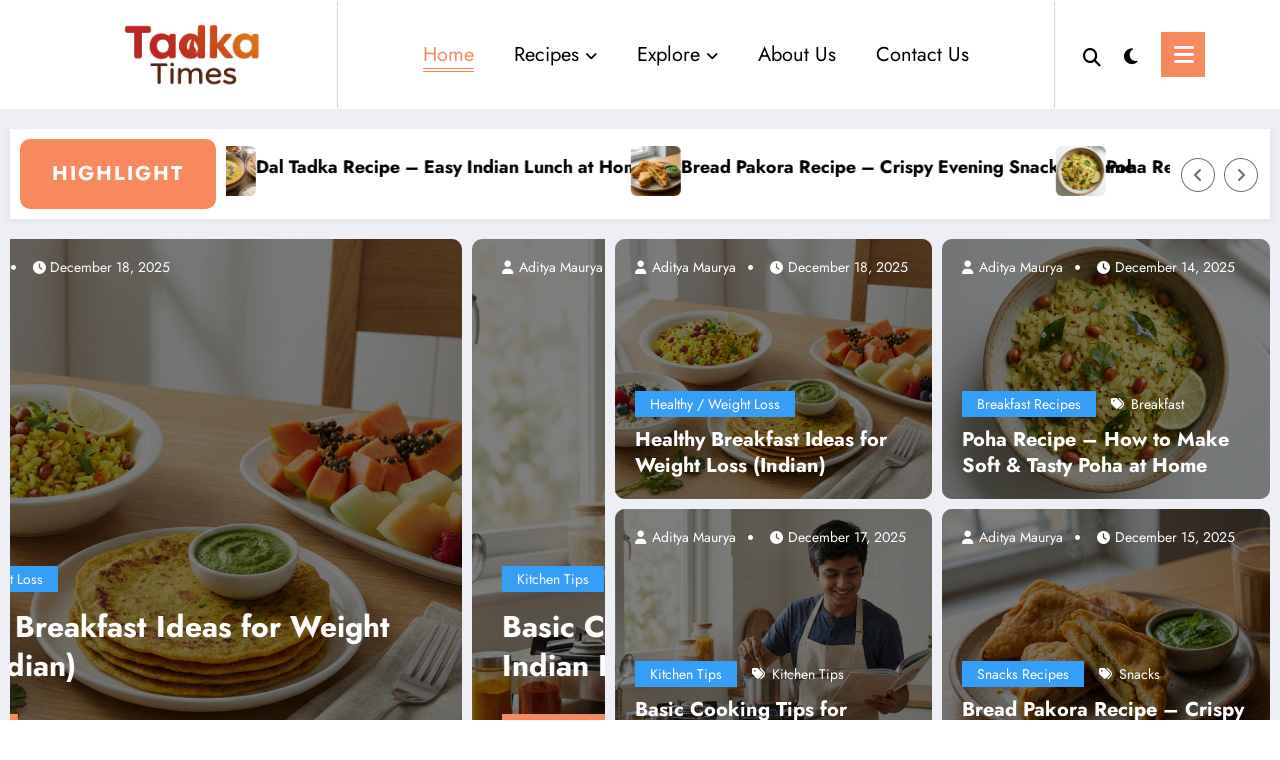

--- FILE ---
content_type: text/html; charset=UTF-8
request_url: https://tadkatimes.com/
body_size: 57975
content:
<!doctype html>
<html lang="en-US" prefix="og: https://ogp.me/ns#">
	<head itemscope itemtype="http://schema.org/WebSite">
		<meta charset="UTF-8">
		<meta http-equiv="X-UA-Compatible" content="IE=edge">
		<meta name="viewport" content="width=device-width,initial-scale=1,shrink-to-fit=no">
		
<!-- Search Engine Optimization by Rank Math - https://rankmath.com/ -->
<title>TadkaTimes - Easy Indian Recipes &amp; Cooking Tips</title>
<meta name="description" content="Easy Indian Recipes &amp; Cooking Tips"/>
<meta name="robots" content="index, follow"/>
<link rel="canonical" href="https://tadkatimes.com/" />
<meta property="og:locale" content="en_US" />
<meta property="og:type" content="website" />
<meta property="og:title" content="TadkaTimes - Easy Indian Recipes &amp; Cooking Tips" />
<meta property="og:description" content="Easy Indian Recipes &amp; Cooking Tips" />
<meta property="og:url" content="https://tadkatimes.com/" />
<meta property="og:site_name" content="tadkatimes.com" />
<meta name="twitter:card" content="summary_large_image" />
<meta name="twitter:title" content="TadkaTimes - Easy Indian Recipes &amp; Cooking Tips" />
<meta name="twitter:description" content="Easy Indian Recipes &amp; Cooking Tips" />
<script type="application/ld+json" class="rank-math-schema">{"@context":"https://schema.org","@graph":[{"@type":"Person","@id":"https://tadkatimes.com/#person","name":"tadkatimes.com","image":{"@type":"ImageObject","@id":"https://tadkatimes.com/#logo","url":"https://tadkatimes.com/wp-content/uploads/2025/12/cropped-cropped-TadkaTimes-logo-with-warm-accents-1-1.png","contentUrl":"https://tadkatimes.com/wp-content/uploads/2025/12/cropped-cropped-TadkaTimes-logo-with-warm-accents-1-1.png","caption":"tadkatimes.com","inLanguage":"en-US","width":"1079","height":"305"}},{"@type":"WebSite","@id":"https://tadkatimes.com/#website","url":"https://tadkatimes.com","name":"tadkatimes.com","publisher":{"@id":"https://tadkatimes.com/#person"},"inLanguage":"en-US","potentialAction":{"@type":"SearchAction","target":"https://tadkatimes.com/?s={search_term_string}","query-input":"required name=search_term_string"}},{"@type":"CollectionPage","@id":"https://tadkatimes.com/#webpage","url":"https://tadkatimes.com/","name":"TadkaTimes - Easy Indian Recipes &amp; Cooking Tips","about":{"@id":"https://tadkatimes.com/#person"},"isPartOf":{"@id":"https://tadkatimes.com/#website"},"inLanguage":"en-US"}]}</script>
<meta name="p:domain_verify" content="2f05eb2f1c7253c284ffecafc9af96e5" />
<!-- /Rank Math WordPress SEO plugin -->

<link rel="alternate" type="application/rss+xml" title="TadkaTimes &raquo; Feed" href="https://tadkatimes.com/feed/" />
<link rel="alternate" type="application/rss+xml" title="TadkaTimes &raquo; Comments Feed" href="https://tadkatimes.com/comments/feed/" />
<style id='wp-img-auto-sizes-contain-inline-css' type='text/css'>
img:is([sizes=auto i],[sizes^="auto," i]){contain-intrinsic-size:3000px 1500px}
/*# sourceURL=wp-img-auto-sizes-contain-inline-css */
</style>

<link rel='stylesheet' id='newscrunch-theme-fonts-css' href='https://tadkatimes.com/wp-content/fonts/c8b9d7acb2ce110b976df41c5c8404b4.css?ver=20201110' type='text/css' media='all' />
<style id='wp-emoji-styles-inline-css' type='text/css'>

	img.wp-smiley, img.emoji {
		display: inline !important;
		border: none !important;
		box-shadow: none !important;
		height: 1em !important;
		width: 1em !important;
		margin: 0 0.07em !important;
		vertical-align: -0.1em !important;
		background: none !important;
		padding: 0 !important;
	}
/*# sourceURL=wp-emoji-styles-inline-css */
</style>
<link rel='stylesheet' id='wp-block-library-css' href='https://tadkatimes.com/wp-includes/css/dist/block-library/style.min.css?ver=6.9' type='text/css' media='all' />
<style id='wp-block-categories-inline-css' type='text/css'>
.wp-block-categories{box-sizing:border-box}.wp-block-categories.alignleft{margin-right:2em}.wp-block-categories.alignright{margin-left:2em}.wp-block-categories.wp-block-categories-dropdown.aligncenter{text-align:center}.wp-block-categories .wp-block-categories__label{display:block;width:100%}
/*# sourceURL=https://tadkatimes.com/wp-includes/blocks/categories/style.min.css */
</style>
<style id='wp-block-heading-inline-css' type='text/css'>
h1:where(.wp-block-heading).has-background,h2:where(.wp-block-heading).has-background,h3:where(.wp-block-heading).has-background,h4:where(.wp-block-heading).has-background,h5:where(.wp-block-heading).has-background,h6:where(.wp-block-heading).has-background{padding:1.25em 2.375em}h1.has-text-align-left[style*=writing-mode]:where([style*=vertical-lr]),h1.has-text-align-right[style*=writing-mode]:where([style*=vertical-rl]),h2.has-text-align-left[style*=writing-mode]:where([style*=vertical-lr]),h2.has-text-align-right[style*=writing-mode]:where([style*=vertical-rl]),h3.has-text-align-left[style*=writing-mode]:where([style*=vertical-lr]),h3.has-text-align-right[style*=writing-mode]:where([style*=vertical-rl]),h4.has-text-align-left[style*=writing-mode]:where([style*=vertical-lr]),h4.has-text-align-right[style*=writing-mode]:where([style*=vertical-rl]),h5.has-text-align-left[style*=writing-mode]:where([style*=vertical-lr]),h5.has-text-align-right[style*=writing-mode]:where([style*=vertical-rl]),h6.has-text-align-left[style*=writing-mode]:where([style*=vertical-lr]),h6.has-text-align-right[style*=writing-mode]:where([style*=vertical-rl]){rotate:180deg}
/*# sourceURL=https://tadkatimes.com/wp-includes/blocks/heading/style.min.css */
</style>
<style id='wp-block-image-inline-css' type='text/css'>
.wp-block-image>a,.wp-block-image>figure>a{display:inline-block}.wp-block-image img{box-sizing:border-box;height:auto;max-width:100%;vertical-align:bottom}@media not (prefers-reduced-motion){.wp-block-image img.hide{visibility:hidden}.wp-block-image img.show{animation:show-content-image .4s}}.wp-block-image[style*=border-radius] img,.wp-block-image[style*=border-radius]>a{border-radius:inherit}.wp-block-image.has-custom-border img{box-sizing:border-box}.wp-block-image.aligncenter{text-align:center}.wp-block-image.alignfull>a,.wp-block-image.alignwide>a{width:100%}.wp-block-image.alignfull img,.wp-block-image.alignwide img{height:auto;width:100%}.wp-block-image .aligncenter,.wp-block-image .alignleft,.wp-block-image .alignright,.wp-block-image.aligncenter,.wp-block-image.alignleft,.wp-block-image.alignright{display:table}.wp-block-image .aligncenter>figcaption,.wp-block-image .alignleft>figcaption,.wp-block-image .alignright>figcaption,.wp-block-image.aligncenter>figcaption,.wp-block-image.alignleft>figcaption,.wp-block-image.alignright>figcaption{caption-side:bottom;display:table-caption}.wp-block-image .alignleft{float:left;margin:.5em 1em .5em 0}.wp-block-image .alignright{float:right;margin:.5em 0 .5em 1em}.wp-block-image .aligncenter{margin-left:auto;margin-right:auto}.wp-block-image :where(figcaption){margin-bottom:1em;margin-top:.5em}.wp-block-image.is-style-circle-mask img{border-radius:9999px}@supports ((-webkit-mask-image:none) or (mask-image:none)) or (-webkit-mask-image:none){.wp-block-image.is-style-circle-mask img{border-radius:0;-webkit-mask-image:url('data:image/svg+xml;utf8,<svg viewBox="0 0 100 100" xmlns="http://www.w3.org/2000/svg"><circle cx="50" cy="50" r="50"/></svg>');mask-image:url('data:image/svg+xml;utf8,<svg viewBox="0 0 100 100" xmlns="http://www.w3.org/2000/svg"><circle cx="50" cy="50" r="50"/></svg>');mask-mode:alpha;-webkit-mask-position:center;mask-position:center;-webkit-mask-repeat:no-repeat;mask-repeat:no-repeat;-webkit-mask-size:contain;mask-size:contain}}:root :where(.wp-block-image.is-style-rounded img,.wp-block-image .is-style-rounded img){border-radius:9999px}.wp-block-image figure{margin:0}.wp-lightbox-container{display:flex;flex-direction:column;position:relative}.wp-lightbox-container img{cursor:zoom-in}.wp-lightbox-container img:hover+button{opacity:1}.wp-lightbox-container button{align-items:center;backdrop-filter:blur(16px) saturate(180%);background-color:#5a5a5a40;border:none;border-radius:4px;cursor:zoom-in;display:flex;height:20px;justify-content:center;opacity:0;padding:0;position:absolute;right:16px;text-align:center;top:16px;width:20px;z-index:100}@media not (prefers-reduced-motion){.wp-lightbox-container button{transition:opacity .2s ease}}.wp-lightbox-container button:focus-visible{outline:3px auto #5a5a5a40;outline:3px auto -webkit-focus-ring-color;outline-offset:3px}.wp-lightbox-container button:hover{cursor:pointer;opacity:1}.wp-lightbox-container button:focus{opacity:1}.wp-lightbox-container button:focus,.wp-lightbox-container button:hover,.wp-lightbox-container button:not(:hover):not(:active):not(.has-background){background-color:#5a5a5a40;border:none}.wp-lightbox-overlay{box-sizing:border-box;cursor:zoom-out;height:100vh;left:0;overflow:hidden;position:fixed;top:0;visibility:hidden;width:100%;z-index:100000}.wp-lightbox-overlay .close-button{align-items:center;cursor:pointer;display:flex;justify-content:center;min-height:40px;min-width:40px;padding:0;position:absolute;right:calc(env(safe-area-inset-right) + 16px);top:calc(env(safe-area-inset-top) + 16px);z-index:5000000}.wp-lightbox-overlay .close-button:focus,.wp-lightbox-overlay .close-button:hover,.wp-lightbox-overlay .close-button:not(:hover):not(:active):not(.has-background){background:none;border:none}.wp-lightbox-overlay .lightbox-image-container{height:var(--wp--lightbox-container-height);left:50%;overflow:hidden;position:absolute;top:50%;transform:translate(-50%,-50%);transform-origin:top left;width:var(--wp--lightbox-container-width);z-index:9999999999}.wp-lightbox-overlay .wp-block-image{align-items:center;box-sizing:border-box;display:flex;height:100%;justify-content:center;margin:0;position:relative;transform-origin:0 0;width:100%;z-index:3000000}.wp-lightbox-overlay .wp-block-image img{height:var(--wp--lightbox-image-height);min-height:var(--wp--lightbox-image-height);min-width:var(--wp--lightbox-image-width);width:var(--wp--lightbox-image-width)}.wp-lightbox-overlay .wp-block-image figcaption{display:none}.wp-lightbox-overlay button{background:none;border:none}.wp-lightbox-overlay .scrim{background-color:#fff;height:100%;opacity:.9;position:absolute;width:100%;z-index:2000000}.wp-lightbox-overlay.active{visibility:visible}@media not (prefers-reduced-motion){.wp-lightbox-overlay.active{animation:turn-on-visibility .25s both}.wp-lightbox-overlay.active img{animation:turn-on-visibility .35s both}.wp-lightbox-overlay.show-closing-animation:not(.active){animation:turn-off-visibility .35s both}.wp-lightbox-overlay.show-closing-animation:not(.active) img{animation:turn-off-visibility .25s both}.wp-lightbox-overlay.zoom.active{animation:none;opacity:1;visibility:visible}.wp-lightbox-overlay.zoom.active .lightbox-image-container{animation:lightbox-zoom-in .4s}.wp-lightbox-overlay.zoom.active .lightbox-image-container img{animation:none}.wp-lightbox-overlay.zoom.active .scrim{animation:turn-on-visibility .4s forwards}.wp-lightbox-overlay.zoom.show-closing-animation:not(.active){animation:none}.wp-lightbox-overlay.zoom.show-closing-animation:not(.active) .lightbox-image-container{animation:lightbox-zoom-out .4s}.wp-lightbox-overlay.zoom.show-closing-animation:not(.active) .lightbox-image-container img{animation:none}.wp-lightbox-overlay.zoom.show-closing-animation:not(.active) .scrim{animation:turn-off-visibility .4s forwards}}@keyframes show-content-image{0%{visibility:hidden}99%{visibility:hidden}to{visibility:visible}}@keyframes turn-on-visibility{0%{opacity:0}to{opacity:1}}@keyframes turn-off-visibility{0%{opacity:1;visibility:visible}99%{opacity:0;visibility:visible}to{opacity:0;visibility:hidden}}@keyframes lightbox-zoom-in{0%{transform:translate(calc((-100vw + var(--wp--lightbox-scrollbar-width))/2 + var(--wp--lightbox-initial-left-position)),calc(-50vh + var(--wp--lightbox-initial-top-position))) scale(var(--wp--lightbox-scale))}to{transform:translate(-50%,-50%) scale(1)}}@keyframes lightbox-zoom-out{0%{transform:translate(-50%,-50%) scale(1);visibility:visible}99%{visibility:visible}to{transform:translate(calc((-100vw + var(--wp--lightbox-scrollbar-width))/2 + var(--wp--lightbox-initial-left-position)),calc(-50vh + var(--wp--lightbox-initial-top-position))) scale(var(--wp--lightbox-scale));visibility:hidden}}
/*# sourceURL=https://tadkatimes.com/wp-includes/blocks/image/style.min.css */
</style>
<style id='wp-block-image-theme-inline-css' type='text/css'>
:root :where(.wp-block-image figcaption){color:#555;font-size:13px;text-align:center}.is-dark-theme :root :where(.wp-block-image figcaption){color:#ffffffa6}.wp-block-image{margin:0 0 1em}
/*# sourceURL=https://tadkatimes.com/wp-includes/blocks/image/theme.min.css */
</style>
<style id='wp-block-latest-posts-inline-css' type='text/css'>
.wp-block-latest-posts{box-sizing:border-box}.wp-block-latest-posts.alignleft{margin-right:2em}.wp-block-latest-posts.alignright{margin-left:2em}.wp-block-latest-posts.wp-block-latest-posts__list{list-style:none}.wp-block-latest-posts.wp-block-latest-posts__list li{clear:both;overflow-wrap:break-word}.wp-block-latest-posts.is-grid{display:flex;flex-wrap:wrap}.wp-block-latest-posts.is-grid li{margin:0 1.25em 1.25em 0;width:100%}@media (min-width:600px){.wp-block-latest-posts.columns-2 li{width:calc(50% - .625em)}.wp-block-latest-posts.columns-2 li:nth-child(2n){margin-right:0}.wp-block-latest-posts.columns-3 li{width:calc(33.33333% - .83333em)}.wp-block-latest-posts.columns-3 li:nth-child(3n){margin-right:0}.wp-block-latest-posts.columns-4 li{width:calc(25% - .9375em)}.wp-block-latest-posts.columns-4 li:nth-child(4n){margin-right:0}.wp-block-latest-posts.columns-5 li{width:calc(20% - 1em)}.wp-block-latest-posts.columns-5 li:nth-child(5n){margin-right:0}.wp-block-latest-posts.columns-6 li{width:calc(16.66667% - 1.04167em)}.wp-block-latest-posts.columns-6 li:nth-child(6n){margin-right:0}}:root :where(.wp-block-latest-posts.is-grid){padding:0}:root :where(.wp-block-latest-posts.wp-block-latest-posts__list){padding-left:0}.wp-block-latest-posts__post-author,.wp-block-latest-posts__post-date{display:block;font-size:.8125em}.wp-block-latest-posts__post-excerpt,.wp-block-latest-posts__post-full-content{margin-bottom:1em;margin-top:.5em}.wp-block-latest-posts__featured-image a{display:inline-block}.wp-block-latest-posts__featured-image img{height:auto;max-width:100%;width:auto}.wp-block-latest-posts__featured-image.alignleft{float:left;margin-right:1em}.wp-block-latest-posts__featured-image.alignright{float:right;margin-left:1em}.wp-block-latest-posts__featured-image.aligncenter{margin-bottom:1em;text-align:center}
/*# sourceURL=https://tadkatimes.com/wp-includes/blocks/latest-posts/style.min.css */
</style>
<style id='wp-block-tag-cloud-inline-css' type='text/css'>
.wp-block-tag-cloud{box-sizing:border-box}.wp-block-tag-cloud.aligncenter{justify-content:center;text-align:center}.wp-block-tag-cloud a{display:inline-block;margin-right:5px}.wp-block-tag-cloud span{display:inline-block;margin-left:5px;text-decoration:none}:root :where(.wp-block-tag-cloud.is-style-outline){display:flex;flex-wrap:wrap;gap:1ch}:root :where(.wp-block-tag-cloud.is-style-outline a){border:1px solid;font-size:unset!important;margin-right:0;padding:1ch 2ch;text-decoration:none!important}
/*# sourceURL=https://tadkatimes.com/wp-includes/blocks/tag-cloud/style.min.css */
</style>
<style id='wp-block-group-inline-css' type='text/css'>
.wp-block-group{box-sizing:border-box}:where(.wp-block-group.wp-block-group-is-layout-constrained){position:relative}
/*# sourceURL=https://tadkatimes.com/wp-includes/blocks/group/style.min.css */
</style>
<style id='wp-block-group-theme-inline-css' type='text/css'>
:where(.wp-block-group.has-background){padding:1.25em 2.375em}
/*# sourceURL=https://tadkatimes.com/wp-includes/blocks/group/theme.min.css */
</style>
<style id='wp-block-paragraph-inline-css' type='text/css'>
.is-small-text{font-size:.875em}.is-regular-text{font-size:1em}.is-large-text{font-size:2.25em}.is-larger-text{font-size:3em}.has-drop-cap:not(:focus):first-letter{float:left;font-size:8.4em;font-style:normal;font-weight:100;line-height:.68;margin:.05em .1em 0 0;text-transform:uppercase}body.rtl .has-drop-cap:not(:focus):first-letter{float:none;margin-left:.1em}p.has-drop-cap.has-background{overflow:hidden}:root :where(p.has-background){padding:1.25em 2.375em}:where(p.has-text-color:not(.has-link-color)) a{color:inherit}p.has-text-align-left[style*="writing-mode:vertical-lr"],p.has-text-align-right[style*="writing-mode:vertical-rl"]{rotate:180deg}
/*# sourceURL=https://tadkatimes.com/wp-includes/blocks/paragraph/style.min.css */
</style>
<style id='wp-block-spacer-inline-css' type='text/css'>
.wp-block-spacer{clear:both}
/*# sourceURL=https://tadkatimes.com/wp-includes/blocks/spacer/style.min.css */
</style>
<style id='global-styles-inline-css' type='text/css'>
:root{--wp--preset--aspect-ratio--square: 1;--wp--preset--aspect-ratio--4-3: 4/3;--wp--preset--aspect-ratio--3-4: 3/4;--wp--preset--aspect-ratio--3-2: 3/2;--wp--preset--aspect-ratio--2-3: 2/3;--wp--preset--aspect-ratio--16-9: 16/9;--wp--preset--aspect-ratio--9-16: 9/16;--wp--preset--color--black: #000000;--wp--preset--color--cyan-bluish-gray: #abb8c3;--wp--preset--color--white: #ffffff;--wp--preset--color--pale-pink: #f78da7;--wp--preset--color--vivid-red: #cf2e2e;--wp--preset--color--luminous-vivid-orange: #ff6900;--wp--preset--color--luminous-vivid-amber: #fcb900;--wp--preset--color--light-green-cyan: #7bdcb5;--wp--preset--color--vivid-green-cyan: #00d084;--wp--preset--color--pale-cyan-blue: #8ed1fc;--wp--preset--color--vivid-cyan-blue: #0693e3;--wp--preset--color--vivid-purple: #9b51e0;--wp--preset--gradient--vivid-cyan-blue-to-vivid-purple: linear-gradient(135deg,rgb(6,147,227) 0%,rgb(155,81,224) 100%);--wp--preset--gradient--light-green-cyan-to-vivid-green-cyan: linear-gradient(135deg,rgb(122,220,180) 0%,rgb(0,208,130) 100%);--wp--preset--gradient--luminous-vivid-amber-to-luminous-vivid-orange: linear-gradient(135deg,rgb(252,185,0) 0%,rgb(255,105,0) 100%);--wp--preset--gradient--luminous-vivid-orange-to-vivid-red: linear-gradient(135deg,rgb(255,105,0) 0%,rgb(207,46,46) 100%);--wp--preset--gradient--very-light-gray-to-cyan-bluish-gray: linear-gradient(135deg,rgb(238,238,238) 0%,rgb(169,184,195) 100%);--wp--preset--gradient--cool-to-warm-spectrum: linear-gradient(135deg,rgb(74,234,220) 0%,rgb(151,120,209) 20%,rgb(207,42,186) 40%,rgb(238,44,130) 60%,rgb(251,105,98) 80%,rgb(254,248,76) 100%);--wp--preset--gradient--blush-light-purple: linear-gradient(135deg,rgb(255,206,236) 0%,rgb(152,150,240) 100%);--wp--preset--gradient--blush-bordeaux: linear-gradient(135deg,rgb(254,205,165) 0%,rgb(254,45,45) 50%,rgb(107,0,62) 100%);--wp--preset--gradient--luminous-dusk: linear-gradient(135deg,rgb(255,203,112) 0%,rgb(199,81,192) 50%,rgb(65,88,208) 100%);--wp--preset--gradient--pale-ocean: linear-gradient(135deg,rgb(255,245,203) 0%,rgb(182,227,212) 50%,rgb(51,167,181) 100%);--wp--preset--gradient--electric-grass: linear-gradient(135deg,rgb(202,248,128) 0%,rgb(113,206,126) 100%);--wp--preset--gradient--midnight: linear-gradient(135deg,rgb(2,3,129) 0%,rgb(40,116,252) 100%);--wp--preset--font-size--small: 13px;--wp--preset--font-size--medium: 20px;--wp--preset--font-size--large: 36px;--wp--preset--font-size--x-large: 42px;--wp--preset--spacing--20: 0.44rem;--wp--preset--spacing--30: 0.67rem;--wp--preset--spacing--40: 1rem;--wp--preset--spacing--50: 1.5rem;--wp--preset--spacing--60: 2.25rem;--wp--preset--spacing--70: 3.38rem;--wp--preset--spacing--80: 5.06rem;--wp--preset--shadow--natural: 6px 6px 9px rgba(0, 0, 0, 0.2);--wp--preset--shadow--deep: 12px 12px 50px rgba(0, 0, 0, 0.4);--wp--preset--shadow--sharp: 6px 6px 0px rgba(0, 0, 0, 0.2);--wp--preset--shadow--outlined: 6px 6px 0px -3px rgb(255, 255, 255), 6px 6px rgb(0, 0, 0);--wp--preset--shadow--crisp: 6px 6px 0px rgb(0, 0, 0);}:where(.is-layout-flex){gap: 0.5em;}:where(.is-layout-grid){gap: 0.5em;}body .is-layout-flex{display: flex;}.is-layout-flex{flex-wrap: wrap;align-items: center;}.is-layout-flex > :is(*, div){margin: 0;}body .is-layout-grid{display: grid;}.is-layout-grid > :is(*, div){margin: 0;}:where(.wp-block-columns.is-layout-flex){gap: 2em;}:where(.wp-block-columns.is-layout-grid){gap: 2em;}:where(.wp-block-post-template.is-layout-flex){gap: 1.25em;}:where(.wp-block-post-template.is-layout-grid){gap: 1.25em;}.has-black-color{color: var(--wp--preset--color--black) !important;}.has-cyan-bluish-gray-color{color: var(--wp--preset--color--cyan-bluish-gray) !important;}.has-white-color{color: var(--wp--preset--color--white) !important;}.has-pale-pink-color{color: var(--wp--preset--color--pale-pink) !important;}.has-vivid-red-color{color: var(--wp--preset--color--vivid-red) !important;}.has-luminous-vivid-orange-color{color: var(--wp--preset--color--luminous-vivid-orange) !important;}.has-luminous-vivid-amber-color{color: var(--wp--preset--color--luminous-vivid-amber) !important;}.has-light-green-cyan-color{color: var(--wp--preset--color--light-green-cyan) !important;}.has-vivid-green-cyan-color{color: var(--wp--preset--color--vivid-green-cyan) !important;}.has-pale-cyan-blue-color{color: var(--wp--preset--color--pale-cyan-blue) !important;}.has-vivid-cyan-blue-color{color: var(--wp--preset--color--vivid-cyan-blue) !important;}.has-vivid-purple-color{color: var(--wp--preset--color--vivid-purple) !important;}.has-black-background-color{background-color: var(--wp--preset--color--black) !important;}.has-cyan-bluish-gray-background-color{background-color: var(--wp--preset--color--cyan-bluish-gray) !important;}.has-white-background-color{background-color: var(--wp--preset--color--white) !important;}.has-pale-pink-background-color{background-color: var(--wp--preset--color--pale-pink) !important;}.has-vivid-red-background-color{background-color: var(--wp--preset--color--vivid-red) !important;}.has-luminous-vivid-orange-background-color{background-color: var(--wp--preset--color--luminous-vivid-orange) !important;}.has-luminous-vivid-amber-background-color{background-color: var(--wp--preset--color--luminous-vivid-amber) !important;}.has-light-green-cyan-background-color{background-color: var(--wp--preset--color--light-green-cyan) !important;}.has-vivid-green-cyan-background-color{background-color: var(--wp--preset--color--vivid-green-cyan) !important;}.has-pale-cyan-blue-background-color{background-color: var(--wp--preset--color--pale-cyan-blue) !important;}.has-vivid-cyan-blue-background-color{background-color: var(--wp--preset--color--vivid-cyan-blue) !important;}.has-vivid-purple-background-color{background-color: var(--wp--preset--color--vivid-purple) !important;}.has-black-border-color{border-color: var(--wp--preset--color--black) !important;}.has-cyan-bluish-gray-border-color{border-color: var(--wp--preset--color--cyan-bluish-gray) !important;}.has-white-border-color{border-color: var(--wp--preset--color--white) !important;}.has-pale-pink-border-color{border-color: var(--wp--preset--color--pale-pink) !important;}.has-vivid-red-border-color{border-color: var(--wp--preset--color--vivid-red) !important;}.has-luminous-vivid-orange-border-color{border-color: var(--wp--preset--color--luminous-vivid-orange) !important;}.has-luminous-vivid-amber-border-color{border-color: var(--wp--preset--color--luminous-vivid-amber) !important;}.has-light-green-cyan-border-color{border-color: var(--wp--preset--color--light-green-cyan) !important;}.has-vivid-green-cyan-border-color{border-color: var(--wp--preset--color--vivid-green-cyan) !important;}.has-pale-cyan-blue-border-color{border-color: var(--wp--preset--color--pale-cyan-blue) !important;}.has-vivid-cyan-blue-border-color{border-color: var(--wp--preset--color--vivid-cyan-blue) !important;}.has-vivid-purple-border-color{border-color: var(--wp--preset--color--vivid-purple) !important;}.has-vivid-cyan-blue-to-vivid-purple-gradient-background{background: var(--wp--preset--gradient--vivid-cyan-blue-to-vivid-purple) !important;}.has-light-green-cyan-to-vivid-green-cyan-gradient-background{background: var(--wp--preset--gradient--light-green-cyan-to-vivid-green-cyan) !important;}.has-luminous-vivid-amber-to-luminous-vivid-orange-gradient-background{background: var(--wp--preset--gradient--luminous-vivid-amber-to-luminous-vivid-orange) !important;}.has-luminous-vivid-orange-to-vivid-red-gradient-background{background: var(--wp--preset--gradient--luminous-vivid-orange-to-vivid-red) !important;}.has-very-light-gray-to-cyan-bluish-gray-gradient-background{background: var(--wp--preset--gradient--very-light-gray-to-cyan-bluish-gray) !important;}.has-cool-to-warm-spectrum-gradient-background{background: var(--wp--preset--gradient--cool-to-warm-spectrum) !important;}.has-blush-light-purple-gradient-background{background: var(--wp--preset--gradient--blush-light-purple) !important;}.has-blush-bordeaux-gradient-background{background: var(--wp--preset--gradient--blush-bordeaux) !important;}.has-luminous-dusk-gradient-background{background: var(--wp--preset--gradient--luminous-dusk) !important;}.has-pale-ocean-gradient-background{background: var(--wp--preset--gradient--pale-ocean) !important;}.has-electric-grass-gradient-background{background: var(--wp--preset--gradient--electric-grass) !important;}.has-midnight-gradient-background{background: var(--wp--preset--gradient--midnight) !important;}.has-small-font-size{font-size: var(--wp--preset--font-size--small) !important;}.has-medium-font-size{font-size: var(--wp--preset--font-size--medium) !important;}.has-large-font-size{font-size: var(--wp--preset--font-size--large) !important;}.has-x-large-font-size{font-size: var(--wp--preset--font-size--x-large) !important;}
/*# sourceURL=global-styles-inline-css */
</style>

<style id='classic-theme-styles-inline-css' type='text/css'>
/*! This file is auto-generated */
.wp-block-button__link{color:#fff;background-color:#32373c;border-radius:9999px;box-shadow:none;text-decoration:none;padding:calc(.667em + 2px) calc(1.333em + 2px);font-size:1.125em}.wp-block-file__button{background:#32373c;color:#fff;text-decoration:none}
/*# sourceURL=/wp-includes/css/classic-themes.min.css */
</style>
<link rel='stylesheet' id='hostinger-reach-subscription-block-css' href='https://tadkatimes.com/wp-content/plugins/hostinger-reach/frontend/dist/blocks/subscription.css?ver=1766069830' type='text/css' media='all' />
<link rel='stylesheet' id='newsblogger-dark-style-css' href='https://tadkatimes.com/wp-content/themes/newsblogger/assets/css/dark.css?ver=6.9' type='text/css' media='all' />
<link rel='stylesheet' id='newsblogger-parent-style-css' href='https://tadkatimes.com/wp-content/themes/newscrunch/style.css?ver=6.9' type='text/css' media='all' />
<link rel='stylesheet' id='animate-css' href='https://tadkatimes.com/wp-content/themes/newscrunch/assets/css/animate.min.css?ver=6.9' type='text/css' media='all' />
<link rel='stylesheet' id='newscrunch-menu-css-css' href='https://tadkatimes.com/wp-content/themes/newscrunch/assets/css/theme-menu.css?ver=6.9' type='text/css' media='all' />
<link rel='stylesheet' id='owl-carousel-css' href='https://tadkatimes.com/wp-content/themes/newscrunch/assets/css/owl.carousel.min.css?ver=6.9' type='text/css' media='all' />
<link rel='stylesheet' id='newscrunch-style-css' href='https://tadkatimes.com/wp-content/themes/newsblogger/style.css?ver=6.9' type='text/css' media='all' />
<link rel='stylesheet' id='font-awesome-min-css' href='https://tadkatimes.com/wp-content/themes/newscrunch/assets/css/font-awesome/css/all.min.css?ver=6.9' type='text/css' media='all' />
<link rel='stylesheet' id='newscrunch-dark-css' href='https://tadkatimes.com/wp-content/themes/newscrunch/assets/css/dark.css?ver=6.9' type='text/css' media='all' />
<script type="text/javascript" src="https://tadkatimes.com/wp-includes/js/jquery/jquery.min.js?ver=3.7.1" id="jquery-core-js"></script>
<script type="text/javascript" src="https://tadkatimes.com/wp-includes/js/jquery/jquery-migrate.min.js?ver=3.4.1" id="jquery-migrate-js"></script>
<link rel="https://api.w.org/" href="https://tadkatimes.com/wp-json/" /><link rel="EditURI" type="application/rsd+xml" title="RSD" href="https://tadkatimes.com/xmlrpc.php?rsd" />
<meta name="generator" content="WordPress 6.9" />
		<!-- Custom Logo: hide header text -->
		<style id="custom-logo-css" type="text/css">
			.site-title, .site-description {
				position: absolute;
				clip-path: inset(50%);
			}
		</style>
				<style>
			.custom-logo, .dark-custom-logo{
				width: 250px; 
				height: auto;
			}
			@media only screen and (max-width: 992px){
			.custom-logo, .dark-custom-logo{
				width: 200px; 
				height: auto;
			}}
			@media only screen and (max-width: 500px){
			.custom-logo, .dark-custom-logo{
				width: 150px; 
				height: auto;
			}}
		</style>
				
		 
            <style type="text/css">
            	/* Position secondary image on top */
				.products .product .secondary-image {position: absolute;top: 0;left: 0;width: 100%;height: 100%;opacity: 0;transition: opacity 0.3s ease-in-out;}
                        </style>
	            <style>
            [data-theme="spnc_light"] .header-sidebar .spnc-left .head-contact-info li.header-date .date {
                color: #;
            }
            [data-theme="spnc_light"] .header-sidebar .spnc-left .head-contact-info li.header-time .time {
                color: #;
            }

            /* css for dark */
            [data-theme="spnc_dark"] .header-sidebar .spnc-left .head-contact-info li.header-date .date {
                color: #;
            }
            [data-theme="spnc_dark"] .newsblogger :is(.header-sidebar.header-1 .spnc-left .head-contact-info li.header-date .date, .header-sidebar.header-2 .spnc-left .head-contact-info li.header-date .date) {
                color: #fff;
            }
            [data-theme="spnc_dark"] .header-sidebar .spnc-left .head-contact-info li.header-time .time {
                color: #;
            }
            [data-theme="spnc_dark"] .newsblogger :is(.header-sidebar.header-1 .spnc-left .head-contact-info li.header-time .time, .header-sidebar.header-2 .spnc-left .head-contact-info li.header-time .time) {
                color: #fff;
            }
        </style>
                        <style type="text/css">
                        body.newscrunch #page .spnc-cat-links a.newscrunch_category_18                            {
                                background: #369ef6;
                            }
                        body .spnc-category-page .spnc-blog-cat-wrapper .spnc-first-catpost .spnc-cat-links a.newscrunch_category_18, .spnc-cat-first-post .spnc-post .spnc-post-content .spnc-cat-links a.newscrunch_category_18                                {
                                    color: #369ef6;
                                }
                    </style>
                                    <style type="text/css">
                        body.newscrunch #page .spnc-cat-links a.newscrunch_category_45                            {
                                background: #369ef6;
                            }
                        body .spnc-category-page .spnc-blog-cat-wrapper .spnc-first-catpost .spnc-cat-links a.newscrunch_category_45, .spnc-cat-first-post .spnc-post .spnc-post-content .spnc-cat-links a.newscrunch_category_45                                {
                                    color: #369ef6;
                                }
                    </style>
                                    <style type="text/css">
                        body.newscrunch #page .spnc-cat-links a.newscrunch_category_42                            {
                                background: #369ef6;
                            }
                        body .spnc-category-page .spnc-blog-cat-wrapper .spnc-first-catpost .spnc-cat-links a.newscrunch_category_42, .spnc-cat-first-post .spnc-post .spnc-post-content .spnc-cat-links a.newscrunch_category_42                                {
                                    color: #369ef6;
                                }
                    </style>
                                    <style type="text/css">
                        body.newscrunch #page .spnc-cat-links a.newscrunch_category_19                            {
                                background: #369ef6;
                            }
                        body .spnc-category-page .spnc-blog-cat-wrapper .spnc-first-catpost .spnc-cat-links a.newscrunch_category_19, .spnc-cat-first-post .spnc-post .spnc-post-content .spnc-cat-links a.newscrunch_category_19                                {
                                    color: #369ef6;
                                }
                    </style>
                                    <style type="text/css">
                        body.newscrunch #page .spnc-cat-links a.newscrunch_category_21                            {
                                background: #369ef6;
                            }
                        body .spnc-category-page .spnc-blog-cat-wrapper .spnc-first-catpost .spnc-cat-links a.newscrunch_category_21, .spnc-cat-first-post .spnc-post .spnc-post-content .spnc-cat-links a.newscrunch_category_21                                {
                                    color: #369ef6;
                                }
                    </style>
                        <style>
            body .header-sidebar .widget .custom-social-icons li a {
                color: #;
                background-color: #;
            }
            body .header-sidebar .widget .custom-social-icons li > a:is(:hover,:focus) {
                color: #;
                background-color: #;
            }
            body.newsblogger .header-sidebar.header-2 .widget .custom-social-icons li > a:is(:hover,:focus) {
                background-color: #fff;
            }
            body.newscrunch-plus .header-sidebar .spnc-date-social.spnc-right .custom-date-social-icons li a {
                color: #;
            }
            body.newscrunch-plus #wrapper .header-sidebar .spnc-date-social.spnc-right .custom-date-social-icons li a:hover {
                color: #;
            }
        </style>
            <style>
            /* Site Title Color */
            body .custom-logo-link-url .site-title a,
            body .header-5 .custom-logo-link-url .site-title a,
            body .header-4 .custom-logo-link-url .site-title a {
                color: #;
            }

            /* Site Title Hover Color */
            [data-theme="spnc_light"]  body .custom-logo-link-url .site-title a:hover,
            body .header-5 .custom-logo-link-url .site-title a:hover,
            body .header-4 .custom-logo-link-url .site-title a:hover {
                color: #;
            }

            /* Tagline Color */
            body .custom-logo-link-url .site-description,
            body .header-5 .custom-logo-link-url .site-description,
            body .header-4 .custom-logo-link-url .site-description {
                color: #;
            }

            /* Site Title Color For Dark Layout */
            [data-theme="spnc_dark"] .custom-logo-link-url .site-title a,
            [data-theme="spnc_dark"]  body .header-5 .custom-logo-link-url .site-title a,
            [data-theme="spnc_dark"]  body .header-4 .custom-logo-link-url .site-title a{
                color: #;
            }

            /* Site Title Hover Color For Dark Layout */
            [data-theme="spnc_dark"] body .custom-logo-link-url .site-title a:hover,
            [data-theme="spnc_dark"] body .header-5 .custom-logo-link-url .site-title a:hover,
            [data-theme="spnc_dark"] body .header-4 .custom-logo-link-url .site-title a:hover  {
                color: #;
            }

            /* Tagline Color For Dark Layout */
            [data-theme="spnc_dark"] .custom-logo-link-url .site-description,
            [data-theme="spnc_dark"] body .header-5 .custom-logo-link-url .site-description,
            [data-theme="spnc_dark"] body .header-4 .custom-logo-link-url .site-description{
                color: #;
            }
        </style>
            <style>
            body .header-4 .spnc-custom .spnc-nav li > a,body .header-5 .spnc-custom .spnc-nav li > a, body .header-6 .spnc-custom .spnc-nav li > a, body .header-7 .spnc-custom .spnc-nav li > a, body .header-8 .spnc-custom .spnc-nav li > a, body .header-12 .spnc-custom .spnc-nav li > a, [data-theme="spnc_dark"] body .header-12 .spnc-custom .spnc-nav li > a,
            body .spnc-nav > li.parent-menu a, body .spnc-custom .spnc-nav .dropdown.open > a, body .spnc-custom .spnc-nav li > a, [data-theme="spnc_dark"] body .spnc-nav > li.parent-menu a, [data-theme="spnc_dark"] body .spnc-custom .spnc-nav .dropdown.open > a, [data-theme="spnc_dark"] body .spnc-custom .spnc-nav li > a, .shop-cat-menu .shop-cat-card-list a,
            [data-theme="spnc_dark"] .shop-cat-menu .shop-cat-card-list a,
            .shop-cat-menu .shop-cat-card-list .cat-item:has(.children):after, .shop-cat-menu .shop-cat-card-list .menu-item:has(.sub-menu):after,[data-theme="spnc_dark"] .shop-cat-menu .shop-cat-card-list .cat-item:has(.children):after {
                color: #;
            }
            .header-6 .spnc-custom .spnc-nav li > a:before,[data-theme="spnc_dark"] .header-6 .spnc-custom .spnc-nav li > a:before{
               background-color: #;
            }
            body .spnc-nav > li.parent-menu a:hover, body .spnc-custom .spnc-nav .open > a:hover, body .spnc-custom .spnc-nav .open.active > a:hover,[data-theme="spnc_dark"] body .spnc-nav > li.parent-menu a:hover, [data-theme="spnc_dark"] body .spnc-custom .spnc-nav .open > a:hover, [data-theme="spnc_dark"] body .spnc-custom .spnc-nav .open.active > a:hover, body.newsblogger .header-12 .spnc-custom .spnc-nav .open > a, [data-theme="spnc_dark"] body.newsblogger.nchild .header-12 .spnc-custom .spnc-nav .open > a,
             body .shop-cat-menu .shop-cat-card-list a:is(:hover, :focus)  {
                    color: #;
            }

            [data-theme="spnc_dark"] body .spnc-nav > li.parent-menu a:hover, [data-theme="spnc_dark"] body .spnc-custom .spnc-nav .dropdown.open > a:hover, [data-theme="spnc_dark"] body .spnc-custom .spnc-nav li > a:hover, [data-theme="spnc_dark"] body.newscrunch #wrapper .header-sidebar .spnc-custom .spnc-collapse .spnc-nav li > a:hover{
                color: #;
            }
            body.newscrunch .spnc-custom .spnc-nav > li > a:focus, body.newscrunch .spnc-custom .spnc-nav > li > a:hover, body.newscrunch .spnc-custom .spnc-nav .open > a, body.newscrunch .spnc-custom .spnc-nav .open > a:focus, body.newscrunch .spnc-custom .spnc-nav .open > a:hover,
            [data-theme="spnc_dark"] body.newscrunch .header-4 .spnc-custom .spnc-nav li > a:hover, [data-theme="spnc_dark"] body .header-4 .spnc-custom .spnc-nav .open > a,[data-theme="spnc_dark"] body .header-4 .spnc-custom .spnc-nav .dropdown.open > a:hover,[data-theme="spnc_dark"] body.newscrunch .spnc-custom .spnc-nav .open > a,[data-theme="spnc_dark"] body .header-7 .spnc-nav > li.parent-menu a:hover, [data-theme="spnc_dark"] body .header-7 .spnc-custom .spnc-nav .dropdown.open > a:hover,body.newscrunch .spnc-custom .spnc-nav.nav > li > a:hover, body.newscrunch .spnc-custom .spnc-nav.nav > li > a:focus,[data-theme="spnc_dark"] body.newscrunch .spnc-custom .spnc-nav.nav > li > a:focus,[data-theme="spnc_dark"] body .spnc-nav > li.parent-menu .dropdown-menu a:focus,.header-6 .spnc-custom .spnc-nav li > a:before, [data-theme="spnc_dark"] .header-12.plus-header .spnc-custom .spnc-nav .open > a, body.newsblogger.nchild .header-12 .spnc-custom .spnc-nav > li > a:is(:hover, :focus) {
                color: #;
            }
            .header-6 .spnc-custom .spnc-nav li.open > a:before, [data-theme="spnc_dark"] .header-6 .spnc-custom .spnc-nav li.open > a:before {
                   background-color: #;
                   }
            body .spnc-custom .spnc-nav > .active > a, body .spnc-custom .spnc-nav .open .dropdown-menu > .active > a, .spnc-custom .spnc-nav .open .dropdown-menu > .active > a:hover, .spnc-custom .spnc-nav .open .dropdown-menu > .active > a:focus, .spnc-custom .spnc-nav > .active > a, .spnc-custom .spnc-nav > .active > a:hover, body .spnc-custom .spnc-nav > .active.open > a,body .spnc-custom .spnc-nav > .active > a:hover,[data-theme="spnc_dark"] body #wrapper .spnc-custom .spnc-nav .open .dropdown-menu > .active > a,[data-theme="spnc_dark"] body.newscrunch #wrapper .spnc-custom .spnc-nav .open .dropdown-menu > .active > a,[data-theme="spnc_dark"] body.newscrunch .spnc-custom .spnc-nav .open .dropdown-menu > .active > a:hover, .newsblogger .spnc-custom .spnc-nav .open .dropdown-menu > .active > a, body.newsblogger .header-12.header-sidebar .spnc.spnc-custom .spnc-nav > .active.menu-item > a,     [data-theme="spnc_dark"] body.newscrunch #wrapper .header-sidebar.header-2 .spnc.spnc-custom .spnc-collapse .spnc-nav li.active > a, body.newsblogger .header-2 .spnc.spnc-custom .spnc-nav > .active > a, .newsblogger .header-2 .spnc-custom .spnc-nav .open .dropdown-menu > .active > a  {
                color: #;
            }

           body.newscrunch .spnc-custom .spnc-nav > .active > a:hover,body.newscrunch .spnc-custom .spnc-nav > .active > a, body.newscrunch .spnc-custom .spnc-nav > .active > a:focus, body.newscrunch .spnc-custom .spnc-nav > li.parent-menu.active > a:hover, .spnc-custom .spnc-nav li.active > a:hover,body.newscrunch .spnc-custom .spnc-nav .dropdown-menu > .active > a:hover, body.newscrunch .spnc-custom .spnc-nav .open .dropdown-menu > .active > a:hover,[data-theme="spnc_dark"] body .spnc-custom .spnc-nav .dropdown.open.active > a,[data-theme="spnc_dark"] body.newscrunch .spnc-custom .spnc-nav .open .dropdown-menu > .active > a:hover,[data-theme="spnc_dark"] body .spnc-custom .spnc-nav .dropdown.open.active > a:hover,body .spnc-wrapper .header-2 .spnc-custom .spnc-nav > .active > a, body .spnc-wrapper .header-2 .spnc-custom .spnc-nav > .active > a:hover, body .spnc-wrapper .header-2 .spnc-custom .spnc-nav > .active > a:focus,[data-theme="spnc_dark"] body.newscrunch #wrapper .header-sidebar .spnc-custom .spnc-nav > li.parent-menu .dropdown-menu li.active > a:hover,[data-theme="spnc_dark"] body #wrapper .header-6 .spnc-custom .spnc-nav > .active > a,[data-theme="spnc_dark"] body.newscrunch #wrapper .header-6 .spnc-custom .spnc-nav > .active.open > a:hover,[data-theme="spnc_dark"] body.newscrunch #wrapper .header-sidebar .spnc-custom .spnc-collapse .spnc-nav li.active > a:hover,[data-theme="spnc_dark"] body.newscrunch .header-8 .spnc-custom .spnc-nav > .active > a, body .header-8.header-sidebar .spnc-custom .spnc-collapse .spnc-nav .dropdown-menu li.active > a:hover,body.newscrunch .header-3 .spnc-custom .spnc-nav > .active > a, body.newscrunch .header-3 .spnc-custom .spnc-nav > .active > a:hover, body.newscrunch .header-3 .spnc-custom .spnc-nav > .active > a:focus,[data-theme="spnc_dark"] body.newscrunch #wrapper .header-3 .spnc-custom .spnc-nav > .active > a,[data-theme="spnc_dark"] body.newscrunch #wrapper .header-5 .spnc-custom .spnc-nav > .active > a,body.newscrunch #wrapper .header-5 .spnc-custom .spnc-nav > .active > a,[data-theme="spnc_dark"] body.newscrunch #wrapper .header-6 .spnc-custom .spnc-nav > .active > a,body.newscrunch #wrapper .header-6 .spnc-custom .spnc-nav > .active > a ,[data-theme="spnc_dark"] body.newscrunch #wrapper .header-8 .spnc-custom .spnc-nav > .active > a,body.newscrunch #wrapper .header-8 .spnc-custom .spnc-nav > .active > a,body.newscrunch.newscrunch-plus .header-5 .spnc-nav > li.parent-menu .dropdown-menu .active > a, body .header-12 .spnc-custom .spnc-nav > .active > a, [data-theme="spnc_dark"] body #wrapper .header-12 .spnc-custom .spnc-nav > .active > a, [data-theme="spnc_dark"] body.newsblogger .header-12 .spnc-custom .spnc-nav > .active > a, [data-theme="spnc_dark"] body.newsblogger .spnc-custom .spnc-nav .open .dropdown-menu > .active > a, [data-theme="spnc_dark"] body.newsblogger .header-12 .spnc-custom .spnc-nav .dropdown.open.active > a, [data-theme="spnc_dark"] .newsblogger .spnc-nav > li.parent-menu.dropdown .dropdown-menu .open > a, body.newsblogger .header-12 .spnc-custom .spnc-nav .dropdown.open.active > a, body.newsblogger .spnc-nav > li.parent-menu.dropdown .dropdown-menu .open > a, [data-theme="spnc_dark"] .newsblogger.nchild .header-1 .spnc-nav > li.parent-menu.active > a, body.newsblogger.nchild .header-12 .spnc-custom .spnc-nav > .active > a, [data-theme="spnc_dark"] body.newscrunch.newsblogger #wrapper .header-12.header-sidebar .spnc-custom .collapse.spnc-collapse .spnc-nav li.active > a, body.newsblogger.nchild .header-12 .spnc-custom .spnc-nav .open .dropdown-menu > .active > a, body.newsblogger.nchild .header-12 .spnc-custom .spnc-nav .open .dropdown-menu > .active > a:is(:hover, :focus), 
           .newsblogger .header-13 .spnc-custom .spnc-nav>.active>a, .newsblogger .header-13 .spnc-custom .spnc-nav>.active>a:hover, .newsblogger .header-13 .spnc-custom .spnc-nav>.active>a:focus,
           [data-theme="spnc_dark"] body.newscrunch.newsblogger #wrapper .header-12.header-sidebar .spnc.spnc-custom .spnc-collapse .spnc-nav .dropdown-menu > li.active > a, 
           [data-theme="spnc_dark"] body.newscrunch.newsblogger #wrapper .header-12.header-sidebar .spnc.spnc-custom .spnc-collapse .spnc-nav li.active > a {
                color: #;
            }
             [data-theme="spnc_dark"] body #wrapper .header-6 .spnc-custom .spnc-nav > .active.open > a:before{background-color: #;}
            .header-6 .spnc-custom .spnc-nav li > a:hover:before{
                background-color: #;
            }
            body .spnc-wrapper .header-2 .spnc-custom .spnc-nav li.active > a:after,body .spnc-wrapper .header-2 .spnc-custom .spnc-nav li.active > a:before,body .spnc-wrapper .header-2 .spnc-custom .spnc-nav li.active > a:hover:after,body .spnc-wrapper .header-2 .spnc-custom .spnc-nav li.active > a:hover:before, body.newscrunch .header-2 .spnc-custom .spnc-nav .open .dropdown-menu > .active > a:hover:after,.header-3 .spnc-custom .spnc-nav li.active > a:after, .header-3 .spnc-custom .spnc-nav li.active > a:before,.header-3 .spnc-custom .spnc-nav li.active > a:hover:after, .header-3 .spnc-custom .spnc-nav li.active > a:hover:before, body.newscrunch .header-3 .spnc-custom .spnc-nav .open .dropdown-menu > .active > a:hover:after,.header-5 .spnc-custom .spnc-nav li.active > a:before,.header-6 .spnc-custom .spnc-nav .dropdown-menu li.active > a:before,.header-6 .spnc-custom .spnc-nav li.active > a:before,.header-6 .spnc-custom .spnc-nav .dropdown-menu li.active > a:hover:before, .header-6 .spnc-custom .spnc-nav li.active a:hover:before{
               background-color: #;
           }
           body .spnc-wrapper .header-2 .spnc-custom .spnc-nav li a:hover:after,body .spnc-wrapper .header-2 .spnc-custom .spnc-nav li a:hover:before,.header-3 .spnc-custom .spnc-nav li a:hover:after, .header-3 .spnc-custom .spnc-nav li a:hover:before, .header-5 .spnc-custom .spnc-nav li a:hover:before,body.newscrunch .header-6 .spnc-custom .spnc-nav li a:hover:before{
               background-color: #;
           }
            body .spnc-custom .dropdown-menu, body .spnc-custom .open .dropdown-menu,.header-6 .spnc-custom .spnc-nav .dropdown-menu li > a:before {
                background-color: #;
            }
            body .spnc-custom .dropdown-menu > li > a, body .spnc-custom .spnc-nav .open .dropdown-menu > a, body .spnc-custom .spnc-nav .dropdown-menu .open > a,[data-theme="spnc_dark"] body .spnc-custom .dropdown-menu > li > a, [data-theme="spnc_dark"] body .spnc-custom .spnc-nav .open .dropdown-menu > a, [data-theme="spnc_dark"] body .spnc-custom .spnc-nav .dropdown-menu .open > a,[data-theme="spnc_dark"] body .spnc-nav > li.parent-menu .dropdown-menu a,body .header-4 .spnc-custom .dropdown-menu > li > a,body .header-5 .spnc-custom .dropdown-menu > li > a,body .header-6 .spnc-custom .dropdown-menu > li > a , body .header-7 .spnc-custom .dropdown-menu > li > a, body .header-8 .spnc-custom .dropdown-menu > li > a,body.newscrunch .header-5 .spnc-nav > li.parent-menu .dropdown-menu a,
            body .header-12 .spnc-custom .spnc-nav .dropdown-menu li > a,[data-theme="spnc_dark"] .header-12 .spnc-custom .spnc-nav .dropdown-menu li > a{
                color: #;
                -webkit-text-fill-color: unset;
            }
            .header-6 .spnc-custom .spnc-nav .dropdown-menu li > a:before {
                background-color: #;
            }
            body .spnc-custom .spnc-nav .dropdown-menu > li > a:hover, body .spnc-custom .spnc-nav .open .dropdown-menu > .active > a:hover,[data-theme="spnc_dark"] body .spnc-custom .spnc-nav .dropdown-menu > li > a:hover, [data-theme="spnc_dark"] body .spnc-custom .spnc-nav .open .dropdown-menu > .active > a:hover,[data-theme="spnc_dark"] body .spnc-custom .spnc-nav .dropdown-menu .dropdown.open > a:hover, .header-4 .spnc-custom .spnc-nav .dropdown-menu .open > a:hover,[data-theme="spnc_dark"] body.newscrunch .header-4 .spnc-custom .spnc-nav .dropdown-menu li> a:hover ,.header-5 .spnc-custom .spnc-nav .dropdown-menu .open > a:hover,body.newscrunch .spnc-custom .spnc-nav .open > .dropdown-menu  a:hover,body .header-5 .spnc-custom .spnc-nav .dropdown-menu li > a:hover, body .header-6 .spnc-custom .spnc-nav .dropdown-menu li > a:hover, body .header-7 .spnc-custom .spnc-nav .dropdown-menu li > a:hover,[data-theme="spnc_dark"] body.newscrunch #wrapper .header-sidebar .spnc-custom .spnc-nav > li.parent-menu .dropdown-menu li > a:hover,body .header-8.header-sidebar .spnc-custom .spnc-collapse .spnc-nav .dropdown-menu li > a:hover,body.newscrunch .header-5 .spnc-custom .spnc-nav .dropdown-menu li > a:hover, body.newscrunch .header-6 .spnc-custom .spnc-nav .dropdown-menu li > a:hover,body.newscrunch .header-7 .spnc-custom .spnc-nav .dropdown-menu li > a:hover, body.newsblogger .header-12 .spnc-custom .spnc-nav .dropdown-menu > li > a:is(:hover,:focus), body.newsblogger .spnc-custom .spnc-nav .dropdown-menu > li > a:is(:hover,:focus), [data-theme="spnc_dark"] .newsblogger .header-12 .spnc-custom .spnc-nav .dropdown-menu li > a:hover, body.newsblogger .spnc-nav > li.parent-menu.dropdown .dropdown-menu .open > a, [data-theme="spnc_dark"] body.newsblogger .spnc-nav > li.parent-menu.dropdown .dropdown-menu .open > a, body.newsblogger.nchild .header-12 .spnc-custom .spnc-nav .dropdown-menu li > a:is(:hover, :focus)  {
                color: #;
                -webkit-text-fill-color: unset;
            }
            body .spnc-wrapper .header-2 .spnc-custom .spnc-nav .dropdown-menu li a:hover:after, .header-3 .spnc-custom .spnc-nav .dropdown-menu li a:hover:after,.header-6 .spnc-custom .spnc-nav .dropdown-menu li > a:hover:before{
                background-color: #;
            }
            @media (max-width: 1100px){
                body.newscrunch .spnc-custom .spnc-nav.nav > li.active > a,
                [data-theme="spnc_dark"] body.newscrunch #wrapper .header-sidebar .spnc-custom .spnc-collapse .spnc-nav li.active > a,
                [data-theme="spnc_dark"] body.newscrunch #wrapper #page .header-sidebar .spnc-custom .spnc-collapse .spnc-nav .dropdown-menu > .active > a,
                [data-theme="spnc_dark"] body.newscrunch #wrapper .header-sidebar.header-2 .spnc-custom .spnc-collapse .spnc-nav li.active > a,[data-theme="spnc_dark"] body.newscrunch #wrapper .header-sidebar.header-6 .spnc-custom .spnc-collapse .spnc-nav li.active > a,[data-theme="spnc_dark"] body.newscrunch #wrapper .header-sidebar.header-7 .spnc-custom .spnc-collapse .spnc-nav li.active > a,[data-theme="spnc_dark"] body.newscrunch #wrapper .header-sidebar.header-8 .spnc-custom .spnc-collapse .spnc-nav li.active > a,[data-theme="spnc_dark"] body.newscrunch-plus.newscrunch #wrapper .header-sidebar.header-2 .spnc-custom .spnc-collapse .spnc-nav li.active > a,[data-theme="spnc_dark"] body.newscrunch.newscrunch-plus #wrapper .header-sidebar.header-3 .spnc-custom .spnc-collapse .spnc-nav li.active > a,[data-theme="spnc_dark"] body.newscrunch.newscrunch-plus #wrapper .header-sidebar.header-4 .spnc-custom .spnc-collapse .spnc-nav li.active > a,[data-theme="spnc_dark"] body.newscrunch.newscrunch-plus #wrapper .header-sidebar.header-5 .spnc-custom .spnc-collapse .spnc-nav li.active > a,[data-theme="spnc_dark"] body.newscrunch.newscrunch-plus #wrapper .header-sidebar.header-6 .spnc-custom .spnc-collapse .spnc-nav li.active > a,[data-theme="spnc_dark"] body.newscrunch.newscrunch-plus #wrapper .header-sidebar.header-7 .spnc-custom .spnc-collapse .spnc-nav li.active > a,[data-theme="spnc_dark"] body.newscrunch.newscrunch-plus #wrapper .header-sidebar.header-8 .spnc-custom .spnc-collapse .spnc-nav li.active > a, [data-theme="spnc_dark"] body.newscrunch.newsblogger #wrapper .header-sidebar.header-12 .spnc-custom .spnc-collapse .spnc-nav li.active > a, [data-theme="spnc_dark"] body.newscrunch #wrapper .header-12.header-sidebar .spnc-custom.bg-color .spnc-collapse .spnc-nav li.active > a {
                     color: #;
                }
                body.newscrunch .spnc-custom .spnc-nav.nav li > a, body .spnc-custom .spnc-nav.nav li > a,
                [data-theme="spnc_dark"] body.newscrunch #wrapper .header-sidebar .spnc-custom .spnc-collapse .spnc-nav li > a,.header-sidebar.header-8 .spnc-custom .spnc-collapse .spnc-nav li > a{ color: #;
                }
                body.newscrunch .spnc-custom .dropdown-menu > li > a,  body.newscrunch .spnc-nav > li.parent-menu .dropdown-menu a,
                [data-theme="spnc_dark"] body.newscrunch #wrapper .header-sidebar .spnc-custom .spnc-nav > li.parent-menu .dropdown-menu a,.header-sidebar.header-8 .spnc-custom .spnc-collapse .spnc-nav li > .dropdown-menu a,body.newscrunch .header-5 .spnc-nav > li.parent-menu .dropdown-menu a, body.newscrunch .header-7 .spnc-custom .spnc-nav .dropdown-menu li > a, body.newsblogger .spnc-custom .dropdown-menu > li > a,  body.newsblogger .spnc-nav > li.parent-menu .dropdown-menu a, body.newscrunch .header-5 .spnc-custom .spnc-nav > li.parent-menu .dropdown-menu a:not(.dropdown-menu > li.active > a) {
                     color: #;
                }
                body .spnc-custom .dropdown-menu > li > a:hover,  body .spnc-nav > li.parent-menu .dropdown-menu a:hover{
                    color: #;
                }
                body .spnc-custom .spnc-nav .open .dropdown-menu > .active > a{
                     color: #;
                }
                body #wrapper .spnc-custom .spnc-nav.nav .dropdown-menu > .active > a, body  #wrapper .spnc-custom .spnc-nav.nav .dropdown-menu > .active > a:hover, body #wrapper .spnc-custom .spnc-nav.nav .dropdown-menu > .active > a:focus{
                    color: #;
                }
                body.newscrunch .spnc-custom .spnc-nav li > a.search-icon{
                   color: #bbb;

                }
            }
            @media (min-width: 1100px){
            body.newscrunch .header-3 .spnc-custom .spnc-nav > .active > a:before,body.newscrunch .header-3 .spnc-custom .spnc-nav > .active > a:after,body.newscrunch .header-3 .spnc-custom .spnc-nav .dropdown-menu > .active > a:before,body.newscrunch .header-3 .spnc-custom .spnc-nav .dropdown-menu > .active > a:after {background-color: #;}
            body.newscrunch .header-3  .spnc-custom .spnc-nav > li > a:before, body.newscrunch .header-3 .spnc-custom .spnc-nav > li > a:after{ background-color: #;}
            body.newscrunch .header-5 .spnc-custom .spnc-nav > .active > a:before,body.newscrunch .header-5 .spnc-custom .spnc-nav  > .active > a:hover:before{background-color: #;}
            body.newscrunch .header-5  .spnc-custom .spnc-nav > li > a:hover:before{ background-color: #;}
            body.newscrunch .header-6 .spnc-custom .spnc-nav > .active > a:before,body.newscrunch .header-6 .spnc-custom .spnc-nav  > .active > a:hover:before{background-color: #;}
            body.newscrunch .header-6  .spnc-custom .spnc-nav > li > a:hover:before{ background-color: #;}
        }

            @media (max-width: 1100px) {
            [data-theme="spnc_light"]  body.newscrunch .header-2 .spnc-custom .spnc-nav li > a.search-icon{color: #;}

            [data-theme="spnc_light"] body.newscrunch .header-4 .spnc-dark-icon{color: #;}
            }
            [data-theme="spnc_light"] .spnc-custom .spnc-nav li > a.search-icon,
            [data-theme="spnc_light"] body .header-4 .spnc-custom .spnc-nav li > a.search-icon,
            [data-theme="spnc_light"] .header-7 .spnc-custom .spnc-nav li > a.search-icon i,
            [data-theme="spnc_light"] .shop-product-search form button{
                color: #;
            }
            @media (max-width: 1100px) {
                body.newscrunch :is(.header-1, .header-3, .header-5, .header-6, .header-8, .header-12) .spnc-custom .spnc-nav li > a.search-icon {
                    color: #;
                }
            }
            [data-theme="spnc_dark"] body.newscrunch .spnc-custom .spnc-nav li > a.search-icon,
            [data-theme="spnc_dark"] .header-7 .spnc-custom .spnc-nav li > a.search-icon i,
            [data-theme="spnc_dark"] .shop-product-search form button{
                color: #;
            }
            [data-theme="spnc_light"] .spnc-dark-icon,
            [data-theme="spnc_light"] body .header-5 .spnc-dark-icon{
                color: #;
            } 
            [data-theme="spnc_dark"] .spnc-dark-icon,
            [data-theme="spnc_dark"] body .header-5 .spnc-dark-icon,
            [data-theme="spnc_dark"] .header-12.plus-header .spnc-dark-icon i{
                color: #;
            }
        </style>
            <style>
            body .site-info {
                background-color: #000000;
            }
            body .site-footer .site-info .footer-nav li a, body .site-footer .site-info .footer-nav li a {
                color: #ffffff;
            }
            body .site-footer .site-info .footer-nav li a:hover, body .site-footer .site-info .footer-nav li a:hover,
            body.newsblogger .site-footer .site-info .footer-nav li a:is(:hover,:focus) {
                color: #f8895f;
            }
            body .site-info p.copyright-section {
                color: #a7a7a7;
            }
            body.newsblogger .site-info p.copyright-section {
                color: #ffffff;
            }
            body .site-info p.copyright-section a {
                color: #f8895f;
            }
            body.newsblogger .site-info p.copyright-section a {
                color: #f8895f;
            }
            body .site-info p.copyright-section a:hover {
                color: #f8895f;
            }
        </style>
     
        <style type="text/css">
         .header-sidebar.header-1 .spnc-custom .spnc-navbar { padding: 0; }
        </style>
                <style type="text/css">
            .header-sidebar.header-1 .spnc-navbar .spnc-container {border-radius: 0;}
            .header-sidebar.header-1 .spnc-custom .spnc-navbar{border-radius: 0;}
        </style> 
    <style>body #wrapper { background-color: #EEEEF5; }</style><link rel="icon" href="https://tadkatimes.com/wp-content/uploads/2025/12/cropped-ChatGPT-Image-Dec-16-2025-08_20_31-PM-1-32x32.png" sizes="32x32" />
<link rel="icon" href="https://tadkatimes.com/wp-content/uploads/2025/12/cropped-ChatGPT-Image-Dec-16-2025-08_20_31-PM-1-192x192.png" sizes="192x192" />
<link rel="apple-touch-icon" href="https://tadkatimes.com/wp-content/uploads/2025/12/cropped-ChatGPT-Image-Dec-16-2025-08_20_31-PM-1-180x180.png" />
<meta name="msapplication-TileImage" content="https://tadkatimes.com/wp-content/uploads/2025/12/cropped-ChatGPT-Image-Dec-16-2025-08_20_31-PM-1-270x270.png" />
	</head>

	    <body class="home blog wp-custom-logo wp-embed-responsive wp-theme-newscrunch wp-child-theme-newsblogger wide front  newsblogger nchild newscrunch" itemtype='https://schema.org/Blog' itemscope='itemscope'>
		  
<div class="spnc-wrapper spnc-btn-2" id="wrapper">
	<div id="page" class="site a_effect2 custom-i_effect2">
		<a class="skip-link screen-reader-text" href="#content">Skip to content</a>
					<div id="preloader1" class="newscrunch-loader">
		        <div class="spnc_wrap">
                   <div class="spnc_loading1">
                      <div class="spnc_bounceball"></div>
                      <div class="spnc_preloader_text">Loading Now</div>
                    </div>
                </div>
		    </div>
		  <header class="header-sidebar spncp-common-hp header-2" itemscope itemtype="http://schema.org/WPHeader">
	<div class="spnc-topbar">
	<div class="spnc-container">
			</div>
</div>
	<nav class="spnc spnc-custom  trsprnt-menu" role="navigation" itemscope itemtype="http://schema.org/SiteNavigationElement">
		<div class="spnc-navbar">
			<div class="spnc-container">
						<div class="spnc-header">
			<a href="https://tadkatimes.com/" class="custom-logo-link" rel="home" aria-current="page"><img width="1079" height="305" src="https://tadkatimes.com/wp-content/uploads/2025/12/cropped-cropped-TadkaTimes-logo-with-warm-accents-1-1.png" class="custom-logo" alt="TadkaTimes" decoding="async" fetchpriority="high" srcset="https://tadkatimes.com/wp-content/uploads/2025/12/cropped-cropped-TadkaTimes-logo-with-warm-accents-1-1.png 1079w, https://tadkatimes.com/wp-content/uploads/2025/12/cropped-cropped-TadkaTimes-logo-with-warm-accents-1-1-300x85.png 300w, https://tadkatimes.com/wp-content/uploads/2025/12/cropped-cropped-TadkaTimes-logo-with-warm-accents-1-1-1024x289.png 1024w, https://tadkatimes.com/wp-content/uploads/2025/12/cropped-cropped-TadkaTimes-logo-with-warm-accents-1-1-768x217.png 768w" sizes="(max-width: 1079px) 100vw, 1079px" /></a>				<!-- Dark Layout logo -->
				<a href="https://tadkatimes.com/" class="dark-custom-logo-link " rel="home" aria-current="page" itemprop="url" title="TadkaTimes">
					<img width="220" height="120" src="https://tadkatimes.com/wp-content/uploads/2025/12/cropped-cropped-TadkaTimes-logo-with-warm-accents-1-1.png" class="dark-custom-logo" alt="TadkaTimes" style="display: none;" itemprop="image">
				</a>
		 			</div>	
					<button class="spnc-menu-open spnc-toggle" type="button" aria-controls="menu" aria-expanded="false" onclick="openNav()" aria-label="Menu">
					<i class="fas fa-bars"></i>
				</button>
				<div class="collapse spnc-collapse" id="spnc-menu-open">
					<a class="spnc-menu-close" onclick="closeNav()" href="#" title="Close Off-Canvas"><i class="fa-solid fa-xmark"></i></a>
							<div class="spnc-header">
			<a href="https://tadkatimes.com/" class="custom-logo-link" rel="home" aria-current="page"><img width="1079" height="305" src="https://tadkatimes.com/wp-content/uploads/2025/12/cropped-cropped-TadkaTimes-logo-with-warm-accents-1-1.png" class="custom-logo" alt="TadkaTimes" decoding="async" srcset="https://tadkatimes.com/wp-content/uploads/2025/12/cropped-cropped-TadkaTimes-logo-with-warm-accents-1-1.png 1079w, https://tadkatimes.com/wp-content/uploads/2025/12/cropped-cropped-TadkaTimes-logo-with-warm-accents-1-1-300x85.png 300w, https://tadkatimes.com/wp-content/uploads/2025/12/cropped-cropped-TadkaTimes-logo-with-warm-accents-1-1-1024x289.png 1024w, https://tadkatimes.com/wp-content/uploads/2025/12/cropped-cropped-TadkaTimes-logo-with-warm-accents-1-1-768x217.png 768w" sizes="(max-width: 1079px) 100vw, 1079px" /></a>				<!-- Dark Layout logo -->
				<a href="https://tadkatimes.com/" class="dark-custom-logo-link " rel="home" aria-current="page" itemprop="url" title="TadkaTimes">
					<img width="220" height="120" src="https://tadkatimes.com/wp-content/uploads/2025/12/cropped-cropped-TadkaTimes-logo-with-warm-accents-1-1.png" class="dark-custom-logo" alt="TadkaTimes" style="display: none;" itemprop="image">
				</a>
		 			</div>	
						<div class="ml-auto">
						<div class="menu-primary-menu-container"><ul class="nav spnc-nav spnc-right"><li id="menu-item-139" class="menu-item menu-item-type-custom menu-item-object-custom current-menu-item current_page_item menu-item-home parent-menu menu-item-139 active"><a href="https://tadkatimes.com/">Home</a></li>
<li id="menu-item-204" class="menu-item menu-item-type-taxonomy menu-item-object-category menu-item-has-children parent-menu menu-item-type-custom dropdown"><a href="https://tadkatimes.com/category/recipes/">Recipes<i class="fas fa-angle-down"></i></a>
<ul class="dropdown-menu">
	<li id="menu-item-144" class="menu-item menu-item-type-taxonomy menu-item-object-category"><a href="https://tadkatimes.com/category/breakfast-recipes/">Breakfast Recipes</a></li>
	<li id="menu-item-149" class="menu-item menu-item-type-taxonomy menu-item-object-category"><a href="https://tadkatimes.com/category/lunch-recipes/">Lunch Recipes</a></li>
	<li id="menu-item-145" class="menu-item menu-item-type-taxonomy menu-item-object-category"><a href="https://tadkatimes.com/category/dinner-recipes/">Dinner Recipes</a></li>
	<li id="menu-item-146" class="menu-item menu-item-type-taxonomy menu-item-object-category"><a href="https://tadkatimes.com/category/drinks-beverages/">Drinks &amp; Beverages</a></li>
	<li id="menu-item-150" class="menu-item menu-item-type-taxonomy menu-item-object-category"><a href="https://tadkatimes.com/category/snacks-recipes/">Snacks Recipes</a></li>
	<li id="menu-item-151" class="menu-item menu-item-type-taxonomy menu-item-object-category"><a href="https://tadkatimes.com/category/sweets-desserts/">Sweets &amp; Desserts</a></li>
	<li id="menu-item-148" class="menu-item menu-item-type-taxonomy menu-item-object-category"><a href="https://tadkatimes.com/category/kids-recipes/">Kids Recipes</a></li>
	<li id="menu-item-199" class="menu-item menu-item-type-taxonomy menu-item-object-category"><a href="https://tadkatimes.com/category/festival-recipes/">Festival Recipes</a></li>
</ul>
</li>
<li id="menu-item-205" class="menu-item menu-item-type-taxonomy menu-item-object-category menu-item-has-children parent-menu menu-item-type-custom dropdown"><a href="https://tadkatimes.com/category/explore/">Explore<i class="fas fa-angle-down"></i></a>
<ul class="dropdown-menu">
	<li id="menu-item-198" class="menu-item menu-item-type-taxonomy menu-item-object-category"><a href="https://tadkatimes.com/category/quick-meals/">Quick Meals</a></li>
	<li id="menu-item-202" class="menu-item menu-item-type-taxonomy menu-item-object-category"><a href="https://tadkatimes.com/category/kitchen-tips/">Kitchen Tips</a></li>
	<li id="menu-item-203" class="menu-item menu-item-type-taxonomy menu-item-object-category"><a href="https://tadkatimes.com/category/kitchen-tools/">Kitchen Tools</a></li>
	<li id="menu-item-201" class="menu-item menu-item-type-taxonomy menu-item-object-category"><a href="https://tadkatimes.com/category/healthy-weight-loss/">Healthy / Weight Loss</a></li>
	<li id="menu-item-200" class="menu-item menu-item-type-taxonomy menu-item-object-category"><a href="https://tadkatimes.com/category/food-facts/">Food Facts</a></li>
</ul>
</li>
<li id="menu-item-140" class="menu-item menu-item-type-post_type menu-item-object-page parent-menu menu-item-140"><a href="https://tadkatimes.com/about/">About Us</a></li>
<li id="menu-item-141" class="menu-item menu-item-type-post_type menu-item-object-page parent-menu menu-item-141"><a href="https://tadkatimes.com/contact/">Contact Us</a></li>
<li class="menu-item dropdown search_exists"></li></ul></div>					</div>
				</div>
				<div class=spnc-head-wrap>
					<div class="spnc-header-right">
														<ul class="nav spnc-nav">
									<li class="menu-item dropdown">
										<a href="#" title="Search" class="search-icon dropdown" aria-haspopup="true" aria-expanded="false"><i class="fas fa-search"></i></a>
										<ul class="dropdown-menu pull-right search-panel" role="menu">
											<li>
												<div class="form-spnc-container">
													<form method="get" id="searchform" autocomplete="off" class="search-form" action="https://tadkatimes.com/">
														<div class="search-results-container"></div>
														<input autofocus type="search" class="search-field" placeholder="Search" value="" name="s" id="s" autofocus>
														<input type="submit" class="search-submit" value="Search">
													</form>
												</div>
											</li>
										</ul>
									</li>
								</ul>
														<div class="spnc-dark-layout">
								<a class="spnc-dark-icon" id="spnc-layout-icon" href="#" title="Dark Light Layout"><i class="fas fa-solid fa-moon"></i></a>
							</div>
													<div class="spnc-widget-toggle">
								<a class="spnc-toggle-icon" onclick="spncOpenPanel()" href="#" title="Toggle Icon"><i class="fas fa-bars"></i></a>
							</div>
											</div>
				</div>
				
			</div>
			<div class="spnc-nav-menu-overlay"></div>
		</div>
	</nav>
</header>
	
<div id="spnc_panelSidebar" class="spnc_sidebar_panel">
	<a href="javascript:void(0)" class="spnc_closebtn" onclick="spncClosePanel()" title="Close Icon">×</a>
	<div class="spnc-right-sidebar">
		<div class="spnc-sidebar" id="spnc-sidebar-panel-fixed">
	    	<div class="right-sidebar">      
				<aside id="newscrunch_social_icons-2" class="widget w-c spnc-common-widget-area spnc-side-panel widget_newscrunch_social_icons"><div class="spnc-widget-heading"><h2 class="widget-title">FOLLOW US</h3></div>        
        <div class="spnc-social-follow">
			<ul class="spnc-services-grid">
										<li class="spnc-service-wrap">
							<a class="spnc-service-link spnc-twitter" href="#"  title="Twitter">
								<i class="fa-brands fa-x-twitter f-twitter"></i>
								<div class="spnc-social-content">
									<span class="spnc-count">1,475</span>
									<span class="spnc-label">Followers</span>
								</div>
							</a>
						</li>
											<li class="spnc-service-wrap">
							<a class="spnc-service-link spnc-facebook" href="#"  title="Facebook">
								<i class="fab fa-facebook-f"></i>
								<div class="spnc-social-content">
									<span class="spnc-count">78.9k</span>
									<span class="spnc-label">Followers</span>
								</div>
							</a>
						</li>
											<li class="spnc-service-wrap">
							<a class="spnc-service-link spnc-instagram" href="#"  title="Instagram">
								<i class="fab fa-instagram"></i>
								<div class="spnc-social-content">
									<span class="spnc-count">5.1k</span>
									<span class="spnc-label">Followers</span>
								</div>
							</a>
						</li>
											<li class="spnc-service-wrap">
							<a class="spnc-service-link spnc-youtube" href="#"  title="Youtube">
								<i class="fab fa-youtube"></i>
								<div class="spnc-social-content">
									<span class="spnc-count">36.5k</span>
									<span class="spnc-label">Subscribers</span>
								</div>
							</a>
						</li>
											<li class="spnc-service-wrap">
							<a class="spnc-service-link spnc-linkedin" href="#"  title="LinkedIn">
								<i class="fab fa-linkedin"></i>
								<div class="spnc-social-content">
									<span class="spnc-count">55k</span>
									<span class="spnc-label">Followers</span>
								</div>
							</a>
						</li>
											<li class="spnc-service-wrap">
							<a class="spnc-service-link spnc-skype" href="#"  title="Skype">
								<i class="fab fa-skype"></i>
								<div class="spnc-social-content">
									<span class="spnc-count">75k</span>
									<span class="spnc-label">Followers</span>
								</div>
							</a>
						</li>
											<li class="spnc-service-wrap">
							<a class="spnc-service-link spnc-vimeo" href="#"  title="Vimeo">
								<i class="fab fa-vimeo-square"></i>
								<div class="spnc-social-content">
									<span class="spnc-count">85k</span>
									<span class="spnc-label">Followers</span>
								</div>
							</a>
						</li>
											<li class="spnc-service-wrap">
							<a class="spnc-service-link spnc-dribbble" href="#"  title="Dribble">
								<i class="fab fa-dribbble"></i>
								<div class="spnc-social-content">
									<span class="spnc-count">800</span>
									<span class="spnc-label">Followers</span>
								</div>
							</a>
						</li>
								</ul>
		</div>
		</aside><aside id="newscrunch_post_grid_two_col-2" class="widget w-c spnc-common-widget-area spnc-side-panel widget_newscrunch_post_grid_two_col"><div class="spnc-widget-heading"><h2 class="widget-title">LATEST POSTS</h3></div>            <ul class="widget-recommended-post">
                                    <li>
                        <div class="wp-block-latest-posts__featured-image i_effect2">
                            <img width="2560" height="1396" src="https://tadkatimes.com/wp-content/uploads/2025/12/Untitled-design-7-scaled.png" class="attachment-attachment-thumbnail size-thumbnail wp-post-image size-attachment-thumbnail size-thumbnail wp-post-image wp-post-image" alt="" decoding="async" srcset="https://tadkatimes.com/wp-content/uploads/2025/12/Untitled-design-7-scaled.png 2560w, https://tadkatimes.com/wp-content/uploads/2025/12/Untitled-design-7-300x164.png 300w, https://tadkatimes.com/wp-content/uploads/2025/12/Untitled-design-7-1024x559.png 1024w, https://tadkatimes.com/wp-content/uploads/2025/12/Untitled-design-7-768x419.png 768w, https://tadkatimes.com/wp-content/uploads/2025/12/Untitled-design-7-1536x838.png 1536w, https://tadkatimes.com/wp-content/uploads/2025/12/Untitled-design-7-2048x1117.png 2048w" sizes="(max-width: 2560px) 100vw, 2560px" />                        </div>
                                                <span class="date"> 
                            <i class="fa fa-clock"></i>
                            <time  itemprop="December 18, 2025" class="entry-date">December 18, 2025</time>                        </span>
                                                <a class="a_effect2" href="https://tadkatimes.com/healthy-breakfast-ideas-for-weight-loss/" title="Healthy Breakfast Ideas for Weight Loss (Indian)">Healthy Breakfast Ideas for Weight Loss (Indian)</a>
                    </li>
                                        <li>
                        <div class="wp-block-latest-posts__featured-image i_effect2">
                            <img width="2560" height="1396" src="https://tadkatimes.com/wp-content/uploads/2025/12/Untitled-design-3-scaled.png" class="attachment-attachment-thumbnail size-thumbnail wp-post-image size-attachment-thumbnail size-thumbnail wp-post-image wp-post-image" alt="" decoding="async" srcset="https://tadkatimes.com/wp-content/uploads/2025/12/Untitled-design-3-scaled.png 2560w, https://tadkatimes.com/wp-content/uploads/2025/12/Untitled-design-3-300x164.png 300w, https://tadkatimes.com/wp-content/uploads/2025/12/Untitled-design-3-1024x559.png 1024w, https://tadkatimes.com/wp-content/uploads/2025/12/Untitled-design-3-768x419.png 768w, https://tadkatimes.com/wp-content/uploads/2025/12/Untitled-design-3-1536x838.png 1536w, https://tadkatimes.com/wp-content/uploads/2025/12/Untitled-design-3-2048x1117.png 2048w" sizes="(max-width: 2560px) 100vw, 2560px" />                        </div>
                                                <span class="date"> 
                            <i class="fa fa-clock"></i>
                            <time  itemprop="December 17, 2025" class="entry-date">December 17, 2025</time>                        </span>
                                                <a class="a_effect2" href="https://tadkatimes.com/basic-cooking-tips-for-beginners/" title="Basic Cooking Tips for Beginners in Indian Kitchen">Basic Cooking Tips for Beginners in Indian Kitchen</a>
                    </li>
                                        <li>
                        <div class="wp-block-latest-posts__featured-image i_effect2">
                            <img width="2560" height="1396" src="https://tadkatimes.com/wp-content/uploads/2025/12/Gemini_Generated_Image_k96v87k96v87k96v-scaled.png" class="attachment-attachment-thumbnail size-thumbnail wp-post-image size-attachment-thumbnail size-thumbnail wp-post-image wp-post-image" alt="" decoding="async" srcset="https://tadkatimes.com/wp-content/uploads/2025/12/Gemini_Generated_Image_k96v87k96v87k96v-scaled.png 2560w, https://tadkatimes.com/wp-content/uploads/2025/12/Gemini_Generated_Image_k96v87k96v87k96v-300x164.png 300w, https://tadkatimes.com/wp-content/uploads/2025/12/Gemini_Generated_Image_k96v87k96v87k96v-1024x559.png 1024w, https://tadkatimes.com/wp-content/uploads/2025/12/Gemini_Generated_Image_k96v87k96v87k96v-768x419.png 768w, https://tadkatimes.com/wp-content/uploads/2025/12/Gemini_Generated_Image_k96v87k96v87k96v-1536x838.png 1536w, https://tadkatimes.com/wp-content/uploads/2025/12/Gemini_Generated_Image_k96v87k96v87k96v-2048x1117.png 2048w" sizes="(max-width: 2560px) 100vw, 2560px" />                        </div>
                                                <span class="date"> 
                            <i class="fa fa-clock"></i>
                            <time  itemprop="December 16, 2025" class="entry-date">December 16, 2025</time>                        </span>
                                                <a class="a_effect2" href="https://tadkatimes.com/dal-tadka-recipe/" title="Dal Tadka Recipe – Easy Indian Lunch at Home">Dal Tadka Recipe – Easy Indian Lunch at Home</a>
                    </li>
                                        <li>
                        <div class="wp-block-latest-posts__featured-image i_effect2">
                            <img width="2560" height="1396" src="https://tadkatimes.com/wp-content/uploads/2025/12/Gemini_Generated_Image_bwkv45bwkv45bwkv-scaled.png" class="attachment-attachment-thumbnail size-thumbnail wp-post-image size-attachment-thumbnail size-thumbnail wp-post-image wp-post-image" alt="" decoding="async" srcset="https://tadkatimes.com/wp-content/uploads/2025/12/Gemini_Generated_Image_bwkv45bwkv45bwkv-scaled.png 2560w, https://tadkatimes.com/wp-content/uploads/2025/12/Gemini_Generated_Image_bwkv45bwkv45bwkv-300x164.png 300w, https://tadkatimes.com/wp-content/uploads/2025/12/Gemini_Generated_Image_bwkv45bwkv45bwkv-1024x559.png 1024w, https://tadkatimes.com/wp-content/uploads/2025/12/Gemini_Generated_Image_bwkv45bwkv45bwkv-768x419.png 768w, https://tadkatimes.com/wp-content/uploads/2025/12/Gemini_Generated_Image_bwkv45bwkv45bwkv-1536x838.png 1536w, https://tadkatimes.com/wp-content/uploads/2025/12/Gemini_Generated_Image_bwkv45bwkv45bwkv-2048x1117.png 2048w" sizes="(max-width: 2560px) 100vw, 2560px" />                        </div>
                                                <span class="date"> 
                            <i class="fa fa-clock"></i>
                            <time  itemprop="December 15, 2025" class="entry-date">December 15, 2025</time>                        </span>
                                                <a class="a_effect2" href="https://tadkatimes.com/bread-pakora-recipe/" title="Bread Pakora Recipe – Crispy Evening Snack at Home">Bread Pakora Recipe – Crispy Evening Snack at Home</a>
                    </li>
                                </ul>   
        </aside><aside id="newscrunch_adv-2" class="widget w-c spnc-common-widget-area spnc-side-panel widget_newscrunch_adv">
            <figure class="spnc-wp-block-image"  style="background-image:url(https://demo-news.spicethemes.com/startersite-2/wp-content/uploads/2024/05/ad_img_2.jpg)"  >
                <div class="spnc_widget_img_overlay"></div>
                   <div class="adv-wrapper">
                    <div class="adv-img-content">
                     <h4>NewsCrunch Ads</h4>
                <p>A Responsive, Multipurpose &amp; Optimized Wordpress Theme.</p>
                <div> <a href="#">CLICK HERE</a> </div>
            </div>
        </div>
            </figure>  
        </aside>        
			</div>
		</div>
	</div>
</div>
<div class="clrfix"></div>	<section class="spnc-highlights-1 spnc-highlights-2 front_highlight">
		<div class="spnc-container">
			<div class="spnc-row">
								<div class="spnc-col-13">
					<div class="spnc-highlights-title">
						<h3>Highlight</h3>
					</div>	
				</div>
								<div class="spnc-col-4">			
					<div class="spnc-marquee-wrapper">
						<div class="spnc_highlights" style="animation-duration: 30s;">
															<article class="spnc-post">
									
									<figure class="spnc-post-thumbnail">
										<img width="150" height="150" src="https://tadkatimes.com/wp-content/uploads/2025/12/Untitled-design-7-150x150.png" class="img-fluid sp-thumb-img wp-post-image" alt="" decoding="async" />	
									</figure>
									
									<div class="spnc-post-content">
										<h6 class="spnc-entry-title">
											<a class="a_effect2" href="https://tadkatimes.com/healthy-breakfast-ideas-for-weight-loss/" title="Healthy Breakfast Ideas for Weight Loss (Indian)">Healthy Breakfast Ideas for Weight Loss (Indian)</a>
										</h6>
										
									</div>
								</article>
																<article class="spnc-post">
									
									<figure class="spnc-post-thumbnail">
										<img width="150" height="150" src="https://tadkatimes.com/wp-content/uploads/2025/12/Untitled-design-3-150x150.png" class="img-fluid sp-thumb-img wp-post-image" alt="" decoding="async" />	
									</figure>
									
									<div class="spnc-post-content">
										<h6 class="spnc-entry-title">
											<a class="a_effect2" href="https://tadkatimes.com/basic-cooking-tips-for-beginners/" title="Basic Cooking Tips for Beginners in Indian Kitchen">Basic Cooking Tips for Beginners in Indian Kitchen</a>
										</h6>
										
									</div>
								</article>
																<article class="spnc-post">
									
									<figure class="spnc-post-thumbnail">
										<img width="150" height="150" src="https://tadkatimes.com/wp-content/uploads/2025/12/Gemini_Generated_Image_k96v87k96v87k96v-150x150.png" class="img-fluid sp-thumb-img wp-post-image" alt="" decoding="async" />	
									</figure>
									
									<div class="spnc-post-content">
										<h6 class="spnc-entry-title">
											<a class="a_effect2" href="https://tadkatimes.com/dal-tadka-recipe/" title="Dal Tadka Recipe – Easy Indian Lunch at Home">Dal Tadka Recipe – Easy Indian Lunch at Home</a>
										</h6>
										
									</div>
								</article>
																<article class="spnc-post">
									
									<figure class="spnc-post-thumbnail">
										<img width="150" height="150" src="https://tadkatimes.com/wp-content/uploads/2025/12/Gemini_Generated_Image_bwkv45bwkv45bwkv-150x150.png" class="img-fluid sp-thumb-img wp-post-image" alt="" decoding="async" />	
									</figure>
									
									<div class="spnc-post-content">
										<h6 class="spnc-entry-title">
											<a class="a_effect2" href="https://tadkatimes.com/bread-pakora-recipe/" title="Bread Pakora Recipe – Crispy Evening Snack at Home">Bread Pakora Recipe – Crispy Evening Snack at Home</a>
										</h6>
										
									</div>
								</article>
																<article class="spnc-post">
									
									<figure class="spnc-post-thumbnail">
										<img width="150" height="150" src="https://tadkatimes.com/wp-content/uploads/2025/12/Gemini_Generated_Image_z6dqm6z6dqm6z6dq-150x150.png" class="img-fluid sp-thumb-img wp-post-image" alt="" decoding="async" />	
									</figure>
									
									<div class="spnc-post-content">
										<h6 class="spnc-entry-title">
											<a class="a_effect2" href="https://tadkatimes.com/poha-recipe/" title="Poha Recipe – How to Make Soft &amp; Tasty Poha at Home">Poha Recipe – How to Make Soft &amp; Tasty Poha at Home</a>
										</h6>
										
									</div>
								</article>
																<article class="spnc-post">
									<figure class="spnc-post-thumbnail">
										<img width="150" height="150" src="https://tadkatimes.com/wp-content/uploads/2025/12/Untitled-design-7-150x150.png" class="img-fluid sp-thumb-img wp-post-image" alt="" decoding="async" />	
									</figure>
									<div class="spnc-post-content">
										<h6 class="spnc-entry-title">
											<a class="a_effect2" href="https://tadkatimes.com/healthy-breakfast-ideas-for-weight-loss/" title="Healthy Breakfast Ideas for Weight Loss (Indian)">Healthy Breakfast Ideas for Weight Loss (Indian)</a>
										</h6>
										
									</div>
								</article>
																<article class="spnc-post">
									<figure class="spnc-post-thumbnail">
										<img width="150" height="150" src="https://tadkatimes.com/wp-content/uploads/2025/12/Untitled-design-3-150x150.png" class="img-fluid sp-thumb-img wp-post-image" alt="" decoding="async" />	
									</figure>
									<div class="spnc-post-content">
										<h6 class="spnc-entry-title">
											<a class="a_effect2" href="https://tadkatimes.com/basic-cooking-tips-for-beginners/" title="Basic Cooking Tips for Beginners in Indian Kitchen">Basic Cooking Tips for Beginners in Indian Kitchen</a>
										</h6>
										
									</div>
								</article>
																<article class="spnc-post">
									<figure class="spnc-post-thumbnail">
										<img width="150" height="150" src="https://tadkatimes.com/wp-content/uploads/2025/12/Gemini_Generated_Image_k96v87k96v87k96v-150x150.png" class="img-fluid sp-thumb-img wp-post-image" alt="" decoding="async" />	
									</figure>
									<div class="spnc-post-content">
										<h6 class="spnc-entry-title">
											<a class="a_effect2" href="https://tadkatimes.com/dal-tadka-recipe/" title="Dal Tadka Recipe – Easy Indian Lunch at Home">Dal Tadka Recipe – Easy Indian Lunch at Home</a>
										</h6>
										
									</div>
								</article>
																<article class="spnc-post">
									<figure class="spnc-post-thumbnail">
										<img width="150" height="150" src="https://tadkatimes.com/wp-content/uploads/2025/12/Gemini_Generated_Image_bwkv45bwkv45bwkv-150x150.png" class="img-fluid sp-thumb-img wp-post-image" alt="" decoding="async" />	
									</figure>
									<div class="spnc-post-content">
										<h6 class="spnc-entry-title">
											<a class="a_effect2" href="https://tadkatimes.com/bread-pakora-recipe/" title="Bread Pakora Recipe – Crispy Evening Snack at Home">Bread Pakora Recipe – Crispy Evening Snack at Home</a>
										</h6>
										
									</div>
								</article>
																<article class="spnc-post">
									<figure class="spnc-post-thumbnail">
										<img width="150" height="150" src="https://tadkatimes.com/wp-content/uploads/2025/12/Gemini_Generated_Image_z6dqm6z6dqm6z6dq-150x150.png" class="img-fluid sp-thumb-img wp-post-image" alt="" decoding="async" />	
									</figure>
									<div class="spnc-post-content">
										<h6 class="spnc-entry-title">
											<a class="a_effect2" href="https://tadkatimes.com/poha-recipe/" title="Poha Recipe – How to Make Soft &amp; Tasty Poha at Home">Poha Recipe – How to Make Soft &amp; Tasty Poha at Home</a>
										</h6>
										
									</div>
								</article>
														</div>	

					</div>
					<div class="spnc-highlights-controls">
			           <button id="spnc-marquee-left" aria-label="Left Arrow"><i class="fa fa-angle-left"></i></button>
			           <button id="spnc-marquee-right" aria-label="Right Arrow"><i class="fa fa-angle-right"></i></button>
	             	</div>
				</div>
			</div>
		</div>				
	</section>
	
<!-- Banner section -->
<section class="front-banner spnc-page-section-space blog spnc-bnr-1 default below_highlight">
	<div class="spnc_column_container">
								<ul id="element1" data-wow-delay=".5s" class="wow-callback zoomIn spnc_column spnc_column-1">
							<li class="spnc_grid_item spnc_grid_item-1">
								<div id="spnc-banner-carousel-1" class="owl-carousel spnc-blog1-carousel">
																				<div class="spnc_item">
												<article class="spnc-post">
													<div class="spnc-post-img i_effect2">
														<a href="https://tadkatimes.com/healthy-breakfast-ideas-for-weight-loss/" title="Healthy Breakfast Ideas for Weight Loss (Indian)">
																<div class="spnc-post-overlay lite"></div>														<img width="2560" height="1396" src="https://tadkatimes.com/wp-content/uploads/2025/12/Untitled-design-7-scaled.png" class="attachment-full size-full wp-post-image" alt="" decoding="async" srcset="https://tadkatimes.com/wp-content/uploads/2025/12/Untitled-design-7-scaled.png 2560w, https://tadkatimes.com/wp-content/uploads/2025/12/Untitled-design-7-300x164.png 300w, https://tadkatimes.com/wp-content/uploads/2025/12/Untitled-design-7-1024x559.png 1024w, https://tadkatimes.com/wp-content/uploads/2025/12/Untitled-design-7-768x419.png 768w, https://tadkatimes.com/wp-content/uploads/2025/12/Untitled-design-7-1536x838.png 1536w, https://tadkatimes.com/wp-content/uploads/2025/12/Untitled-design-7-2048x1117.png 2048w" sizes="(max-width: 2560px) 100vw, 2560px" />														</a>
													</div>
													<div class="spnc-post-content">
															<div class="spnc-content-wrapper">
																<div class="spnc-post-wrapper">
																	<header class="entry-header">
																		
																			<div class="spnc-entry-meta">
																																								<span class="spnc-cat-links">
																							  			<a href="https://tadkatimes.com/category/healthy-weight-loss/" class="newscrunch_category_45" title="Healthy / Weight Loss">Healthy / Weight Loss</a>
		  																						</span>
																					
																			</div>
																		
																		<h3 class="spnc-entry-title">
							                                        		<a class="a_effect2" href="https://tadkatimes.com/healthy-breakfast-ideas-for-weight-loss/" title="Healthy Breakfast Ideas for Weight Loss (Indian)">Healthy Breakfast Ideas for Weight Loss (Indian)</a>
							                                   			</h3>
							                                   																					<a href="https://tadkatimes.com/healthy-breakfast-ideas-for-weight-loss/" class="spnc-info-link" title="Read More">Read More</a>
																																		</header>
																		<div class="spnc-entry-content">
																			<div class="spnc-entry-meta">
																				<span class="author"><i class="fas fa-user"></i><a  href="https://tadkatimes.com/author/adityamaurya260808gmail-com/" title="Posts by Aditya Maurya">
												                				Aditya Maurya</a></span><span class="date"> <i class="fa fa-solid fa-clock"></i><a  itemprop="url" href="https://tadkatimes.com/2025/12" title="date-time"><time itemprop="December 18, 2025" class="entry-date">December 18, 2025</time></a></span>																			</div>
																		</div>
																	
																</div>
															</div>
														</div>
												</article>
											</div>
																					<div class="spnc_item">
												<article class="spnc-post">
													<div class="spnc-post-img i_effect2">
														<a href="https://tadkatimes.com/basic-cooking-tips-for-beginners/" title="Basic Cooking Tips for Beginners in Indian Kitchen">
																<div class="spnc-post-overlay lite"></div>														<img width="2560" height="1396" src="https://tadkatimes.com/wp-content/uploads/2025/12/Untitled-design-3-scaled.png" class="attachment-full size-full wp-post-image" alt="" decoding="async" srcset="https://tadkatimes.com/wp-content/uploads/2025/12/Untitled-design-3-scaled.png 2560w, https://tadkatimes.com/wp-content/uploads/2025/12/Untitled-design-3-300x164.png 300w, https://tadkatimes.com/wp-content/uploads/2025/12/Untitled-design-3-1024x559.png 1024w, https://tadkatimes.com/wp-content/uploads/2025/12/Untitled-design-3-768x419.png 768w, https://tadkatimes.com/wp-content/uploads/2025/12/Untitled-design-3-1536x838.png 1536w, https://tadkatimes.com/wp-content/uploads/2025/12/Untitled-design-3-2048x1117.png 2048w" sizes="(max-width: 2560px) 100vw, 2560px" />														</a>
													</div>
													<div class="spnc-post-content">
															<div class="spnc-content-wrapper">
																<div class="spnc-post-wrapper">
																	<header class="entry-header">
																		
																			<div class="spnc-entry-meta">
																																								<span class="spnc-cat-links">
																							  			<a href="https://tadkatimes.com/category/kitchen-tips/" class="newscrunch_category_42" title="Kitchen Tips">Kitchen Tips</a>
		  																						</span>
																																								<span class="tag-links">
																					<i class="fa fa-tags"></i>
																					<a href="https://tadkatimes.com/tag/kitchen-tips/" rel="tag">Kitchen Tips</a></span>
																					
																			</div>
																		
																		<h3 class="spnc-entry-title">
							                                        		<a class="a_effect2" href="https://tadkatimes.com/basic-cooking-tips-for-beginners/" title="Basic Cooking Tips for Beginners in Indian Kitchen">Basic Cooking Tips for Beginners in Indian Kitchen</a>
							                                   			</h3>
							                                   																					<a href="https://tadkatimes.com/basic-cooking-tips-for-beginners/" class="spnc-info-link" title="Read More">Read More</a>
																																		</header>
																		<div class="spnc-entry-content">
																			<div class="spnc-entry-meta">
																				<span class="author"><i class="fas fa-user"></i><a  href="https://tadkatimes.com/author/adityamaurya260808gmail-com/" title="Posts by Aditya Maurya">
												                				Aditya Maurya</a></span><span class="date"> <i class="fa fa-solid fa-clock"></i><a  itemprop="url" href="https://tadkatimes.com/2025/12" title="date-time"><time itemprop="December 17, 2025" class="entry-date">December 17, 2025</time></a></span>																			</div>
																		</div>
																	
																</div>
															</div>
														</div>
												</article>
											</div>
																					<div class="spnc_item">
												<article class="spnc-post">
													<div class="spnc-post-img i_effect2">
														<a href="https://tadkatimes.com/dal-tadka-recipe/" title="Dal Tadka Recipe – Easy Indian Lunch at Home">
																<div class="spnc-post-overlay lite"></div>														<img width="2560" height="1396" src="https://tadkatimes.com/wp-content/uploads/2025/12/Gemini_Generated_Image_k96v87k96v87k96v-scaled.png" class="attachment-full size-full wp-post-image" alt="" decoding="async" srcset="https://tadkatimes.com/wp-content/uploads/2025/12/Gemini_Generated_Image_k96v87k96v87k96v-scaled.png 2560w, https://tadkatimes.com/wp-content/uploads/2025/12/Gemini_Generated_Image_k96v87k96v87k96v-300x164.png 300w, https://tadkatimes.com/wp-content/uploads/2025/12/Gemini_Generated_Image_k96v87k96v87k96v-1024x559.png 1024w, https://tadkatimes.com/wp-content/uploads/2025/12/Gemini_Generated_Image_k96v87k96v87k96v-768x419.png 768w, https://tadkatimes.com/wp-content/uploads/2025/12/Gemini_Generated_Image_k96v87k96v87k96v-1536x838.png 1536w, https://tadkatimes.com/wp-content/uploads/2025/12/Gemini_Generated_Image_k96v87k96v87k96v-2048x1117.png 2048w" sizes="(max-width: 2560px) 100vw, 2560px" />														</a>
													</div>
													<div class="spnc-post-content">
															<div class="spnc-content-wrapper">
																<div class="spnc-post-wrapper">
																	<header class="entry-header">
																		
																			<div class="spnc-entry-meta">
																																								<span class="spnc-cat-links">
																							  			<a href="https://tadkatimes.com/category/lunch-recipes/" class="newscrunch_category_19" title="Lunch Recipes">Lunch Recipes</a>
		  																						</span>
																																								<span class="tag-links">
																					<i class="fa fa-tags"></i>
																					<a href="https://tadkatimes.com/tag/lunch/" rel="tag">Lunch</a></span>
																					
																			</div>
																		
																		<h3 class="spnc-entry-title">
							                                        		<a class="a_effect2" href="https://tadkatimes.com/dal-tadka-recipe/" title="Dal Tadka Recipe – Easy Indian Lunch at Home">Dal Tadka Recipe – Easy Indian Lunch at Home</a>
							                                   			</h3>
							                                   																					<a href="https://tadkatimes.com/dal-tadka-recipe/" class="spnc-info-link" title="Read More">Read More</a>
																																		</header>
																		<div class="spnc-entry-content">
																			<div class="spnc-entry-meta">
																				<span class="author"><i class="fas fa-user"></i><a  href="https://tadkatimes.com/author/adityamaurya260808gmail-com/" title="Posts by Aditya Maurya">
												                				Aditya Maurya</a></span><span class="date"> <i class="fa fa-solid fa-clock"></i><a  itemprop="url" href="https://tadkatimes.com/2025/12" title="date-time"><time itemprop="December 16, 2025" class="entry-date">December 16, 2025</time></a></span>																			</div>
																		</div>
																	
																</div>
															</div>
														</div>
												</article>
											</div>
														    			</div>
							</li>
						</ul>
												<ul id="element2" data-wow-delay=".5s" class="wow-callback fadeInLeft spnc_column spnc_column-2">
														<li class="spnc_grid_item spnc_grid_item-1">
								<div class="spnc_item">
									<article class="spnc-post">
										<div class="spnc-post-img i_effect2">
											<a href="https://tadkatimes.com/healthy-breakfast-ideas-for-weight-loss/" title="Healthy Breakfast Ideas for Weight Loss (Indian)">
												<div class="spnc-post-overlay lite"></div>												<img width="2560" height="1396" src="https://tadkatimes.com/wp-content/uploads/2025/12/Untitled-design-7-scaled.png" class="attachment-full size-full wp-post-image" alt="" decoding="async" srcset="https://tadkatimes.com/wp-content/uploads/2025/12/Untitled-design-7-scaled.png 2560w, https://tadkatimes.com/wp-content/uploads/2025/12/Untitled-design-7-300x164.png 300w, https://tadkatimes.com/wp-content/uploads/2025/12/Untitled-design-7-1024x559.png 1024w, https://tadkatimes.com/wp-content/uploads/2025/12/Untitled-design-7-768x419.png 768w, https://tadkatimes.com/wp-content/uploads/2025/12/Untitled-design-7-1536x838.png 1536w, https://tadkatimes.com/wp-content/uploads/2025/12/Untitled-design-7-2048x1117.png 2048w" sizes="(max-width: 2560px) 100vw, 2560px" />											</a>
										</div>
										<div class="spnc-post-content">
												<div class="spnc-content-wrapper">
													<div class="spnc-post-wrapper">
														<header class="entry-header">
														
															<div class="spnc-entry-meta">
																																<span class="spnc-cat-links">
																			  			<a href="https://tadkatimes.com/category/healthy-weight-loss/" class="newscrunch_category_45" title="Healthy / Weight Loss">Healthy / Weight Loss</a>
		  																		</span>
																	
															</div>
														
															<h3 class="spnc-entry-title">
				                                        		<a class="a_effect2" href="https://tadkatimes.com/healthy-breakfast-ideas-for-weight-loss/" title="Healthy Breakfast Ideas for Weight Loss (Indian)">Healthy Breakfast Ideas for Weight Loss (Indian)</a>
				                                   			</h3>
														</header>
														
														<div class="spnc-entry-content">
															<div class="spnc-entry-meta">
																<span class="author"><i class="fas fa-user"></i><a  href="https://tadkatimes.com/author/adityamaurya260808gmail-com/" title="Posts by Aditya Maurya">
								                				Aditya Maurya</a></span>																<span class="date"> <i class="fa fa-solid fa-clock"></i><a  itemprop="url" href="https://tadkatimes.com/2025/12" title="date-time"><time itemprop="December 18, 2025" class="entry-date">December 18, 2025</time></a></span>															</div>
														</div>
														
													</div>
												</div>
											</div>
									</article>
								</div>
							</li>
														<li class="spnc_grid_item spnc_grid_item-1">
								<div class="spnc_item">
									<article class="spnc-post">
										<div class="spnc-post-img i_effect2">
											<a href="https://tadkatimes.com/basic-cooking-tips-for-beginners/" title="Basic Cooking Tips for Beginners in Indian Kitchen">
												<div class="spnc-post-overlay lite"></div>												<img width="2560" height="1396" src="https://tadkatimes.com/wp-content/uploads/2025/12/Untitled-design-3-scaled.png" class="attachment-full size-full wp-post-image" alt="" decoding="async" srcset="https://tadkatimes.com/wp-content/uploads/2025/12/Untitled-design-3-scaled.png 2560w, https://tadkatimes.com/wp-content/uploads/2025/12/Untitled-design-3-300x164.png 300w, https://tadkatimes.com/wp-content/uploads/2025/12/Untitled-design-3-1024x559.png 1024w, https://tadkatimes.com/wp-content/uploads/2025/12/Untitled-design-3-768x419.png 768w, https://tadkatimes.com/wp-content/uploads/2025/12/Untitled-design-3-1536x838.png 1536w, https://tadkatimes.com/wp-content/uploads/2025/12/Untitled-design-3-2048x1117.png 2048w" sizes="(max-width: 2560px) 100vw, 2560px" />											</a>
										</div>
										<div class="spnc-post-content">
												<div class="spnc-content-wrapper">
													<div class="spnc-post-wrapper">
														<header class="entry-header">
														
															<div class="spnc-entry-meta">
																																<span class="spnc-cat-links">
																			  			<a href="https://tadkatimes.com/category/kitchen-tips/" class="newscrunch_category_42" title="Kitchen Tips">Kitchen Tips</a>
		  																		</span>
																																<span class="tag-links">
																	<i class="fa fa-tags"></i>
																	<a href="https://tadkatimes.com/tag/kitchen-tips/" rel="tag">Kitchen Tips</a></span>
																	
															</div>
														
															<h3 class="spnc-entry-title">
				                                        		<a class="a_effect2" href="https://tadkatimes.com/basic-cooking-tips-for-beginners/" title="Basic Cooking Tips for Beginners in Indian Kitchen">Basic Cooking Tips for Beginners in Indian Kitchen</a>
				                                   			</h3>
														</header>
														
														<div class="spnc-entry-content">
															<div class="spnc-entry-meta">
																<span class="author"><i class="fas fa-user"></i><a  href="https://tadkatimes.com/author/adityamaurya260808gmail-com/" title="Posts by Aditya Maurya">
								                				Aditya Maurya</a></span>																<span class="date"> <i class="fa fa-solid fa-clock"></i><a  itemprop="url" href="https://tadkatimes.com/2025/12" title="date-time"><time itemprop="December 17, 2025" class="entry-date">December 17, 2025</time></a></span>															</div>
														</div>
														
													</div>
												</div>
											</div>
									</article>
								</div>
							</li>
													</ul>
						 
						<ul id="element3" data-wow-delay=".5s" class="wow-callback fadeInRight spnc_column spnc_column-3">
														<li class="spnc_grid_item spnc_grid_item-1">
								<div class="spnc_item">
									<article class="spnc-post">			
										<div class="spnc-post-img i_effect2" >
											<a href="https://tadkatimes.com/poha-recipe/" title="Poha Recipe – How to Make Soft &amp; Tasty Poha at Home">
												<div class="spnc-post-overlay lite"></div>												<img width="2560" height="1396" src="https://tadkatimes.com/wp-content/uploads/2025/12/Gemini_Generated_Image_z6dqm6z6dqm6z6dq-scaled.png" class="attachment-full size-full wp-post-image" alt="" decoding="async" srcset="https://tadkatimes.com/wp-content/uploads/2025/12/Gemini_Generated_Image_z6dqm6z6dqm6z6dq-scaled.png 2560w, https://tadkatimes.com/wp-content/uploads/2025/12/Gemini_Generated_Image_z6dqm6z6dqm6z6dq-300x164.png 300w, https://tadkatimes.com/wp-content/uploads/2025/12/Gemini_Generated_Image_z6dqm6z6dqm6z6dq-1024x559.png 1024w, https://tadkatimes.com/wp-content/uploads/2025/12/Gemini_Generated_Image_z6dqm6z6dqm6z6dq-768x419.png 768w, https://tadkatimes.com/wp-content/uploads/2025/12/Gemini_Generated_Image_z6dqm6z6dqm6z6dq-1536x838.png 1536w, https://tadkatimes.com/wp-content/uploads/2025/12/Gemini_Generated_Image_z6dqm6z6dqm6z6dq-2048x1117.png 2048w" sizes="(max-width: 2560px) 100vw, 2560px" />											</a>
										</div>
										<div class="spnc-post-content">
												<div class="spnc-content-wrapper">
													<div class="spnc-post-wrapper">
														<header class="entry-header">
															<div class="spnc-entry-meta">
																																<span class="spnc-cat-links">
																			  			<a href="https://tadkatimes.com/category/breakfast-recipes/" class="newscrunch_category_18" title="Breakfast Recipes">Breakfast Recipes</a>
		  																		</span>
																																<span class="tag-links">
																	<i class="fa fa-tags"></i>
																	<a href="https://tadkatimes.com/tag/breakfast/" rel="tag">Breakfast</a></span>
																	
															</div>
														
															<h3 class="spnc-entry-title">
				                                        		<a class="a_effect2" href="https://tadkatimes.com/poha-recipe/" title="Poha Recipe – How to Make Soft &amp; Tasty Poha at Home">Poha Recipe – How to Make Soft &amp; Tasty Poha at Home</a>
				                                   			</h3>
														</header>
														
														<div class="spnc-entry-content">
															<div class="spnc-entry-meta">
																<span class="author"><i class="fas fa-user"></i><a  href="https://tadkatimes.com/author/adityamaurya260808gmail-com/" title="Posts by Aditya Maurya">
								                				Aditya Maurya</a></span><span class="date"> <i class="fa fa-solid fa-clock"></i><a  itemprop="url" href="https://tadkatimes.com/2025/12" title="date-time"><time itemprop="December 14, 2025" class="entry-date">December 14, 2025</time></a></span>															</div>
														</div>
														
													</div>
												</div>
											</div>
									</article>
								</div>
							</li>
														<li class="spnc_grid_item spnc_grid_item-1">
								<div class="spnc_item">
									<article class="spnc-post">			
										<div class="spnc-post-img i_effect2" >
											<a href="https://tadkatimes.com/bread-pakora-recipe/" title="Bread Pakora Recipe – Crispy Evening Snack at Home">
												<div class="spnc-post-overlay lite"></div>												<img width="2560" height="1396" src="https://tadkatimes.com/wp-content/uploads/2025/12/Gemini_Generated_Image_bwkv45bwkv45bwkv-scaled.png" class="attachment-full size-full wp-post-image" alt="" decoding="async" srcset="https://tadkatimes.com/wp-content/uploads/2025/12/Gemini_Generated_Image_bwkv45bwkv45bwkv-scaled.png 2560w, https://tadkatimes.com/wp-content/uploads/2025/12/Gemini_Generated_Image_bwkv45bwkv45bwkv-300x164.png 300w, https://tadkatimes.com/wp-content/uploads/2025/12/Gemini_Generated_Image_bwkv45bwkv45bwkv-1024x559.png 1024w, https://tadkatimes.com/wp-content/uploads/2025/12/Gemini_Generated_Image_bwkv45bwkv45bwkv-768x419.png 768w, https://tadkatimes.com/wp-content/uploads/2025/12/Gemini_Generated_Image_bwkv45bwkv45bwkv-1536x838.png 1536w, https://tadkatimes.com/wp-content/uploads/2025/12/Gemini_Generated_Image_bwkv45bwkv45bwkv-2048x1117.png 2048w" sizes="(max-width: 2560px) 100vw, 2560px" />											</a>
										</div>
										<div class="spnc-post-content">
												<div class="spnc-content-wrapper">
													<div class="spnc-post-wrapper">
														<header class="entry-header">
															<div class="spnc-entry-meta">
																																<span class="spnc-cat-links">
																			  			<a href="https://tadkatimes.com/category/snacks-recipes/" class="newscrunch_category_21" title="Snacks Recipes">Snacks Recipes</a>
		  																		</span>
																																<span class="tag-links">
																	<i class="fa fa-tags"></i>
																	<a href="https://tadkatimes.com/tag/snacks/" rel="tag">Snacks</a></span>
																	
															</div>
														
															<h3 class="spnc-entry-title">
				                                        		<a class="a_effect2" href="https://tadkatimes.com/bread-pakora-recipe/" title="Bread Pakora Recipe – Crispy Evening Snack at Home">Bread Pakora Recipe – Crispy Evening Snack at Home</a>
				                                   			</h3>
														</header>
														
														<div class="spnc-entry-content">
															<div class="spnc-entry-meta">
																<span class="author"><i class="fas fa-user"></i><a  href="https://tadkatimes.com/author/adityamaurya260808gmail-com/" title="Posts by Aditya Maurya">
								                				Aditya Maurya</a></span><span class="date"> <i class="fa fa-solid fa-clock"></i><a  itemprop="url" href="https://tadkatimes.com/2025/12" title="date-time"><time itemprop="December 15, 2025" class="entry-date">December 15, 2025</time></a></span>															</div>
														</div>
														
													</div>
												</div>
											</div>
									</article>
								</div>
							</li>
													</ul>
							</div>
</section>
<!-- Banner section -->
<section class="spnc-page-section-space page_widget1 spnc-blog-1">
    <div class="spnc-container">
        <div class="spnc-row">
           <div class="spnc-col-7 ">                <div class="spnc-blog-section">
                    <aside id="newscrunch_grid_slider_three_column-1" data-wow-delay=".6s" class="wow-callback zoomIn widget w-c spnc-common-widget-area front-page-1 widget_newscrunch_grid_slider_three_column"><div class="spnc-main-wrapper"><div class="spnc-main-wrapper-heading"><h2 class="widget-title">POPULAR RECIPES</h2></div></div>            <div class="spnc-blog-wrapper grid-slider-three-column">
                <div id="grid-slider-col-3-newscrunch_grid_slider_three_column-1" class="owl-carousel spnc-blog1-carousel-1">
                                                <div class="spnc-filter">
                                <article class="spnc-post-grid-slider-three-column">
                                    <div  class="spnc-post-overlay">
                                        <figure class="spnc-post-thumbnail i_effect2">
                                            <img width="2560" height="1396" src="https://tadkatimes.com/wp-content/uploads/2025/12/Untitled-design-7-scaled.png" class="sp-thumb-img wp-post-image" alt="" decoding="async" srcset="https://tadkatimes.com/wp-content/uploads/2025/12/Untitled-design-7-scaled.png 2560w, https://tadkatimes.com/wp-content/uploads/2025/12/Untitled-design-7-300x164.png 300w, https://tadkatimes.com/wp-content/uploads/2025/12/Untitled-design-7-1024x559.png 1024w, https://tadkatimes.com/wp-content/uploads/2025/12/Untitled-design-7-768x419.png 768w, https://tadkatimes.com/wp-content/uploads/2025/12/Untitled-design-7-1536x838.png 1536w, https://tadkatimes.com/wp-content/uploads/2025/12/Untitled-design-7-2048x1117.png 2048w" sizes="(max-width: 2560px) 100vw, 2560px" />                                        </figure>
                                        <div class="spnc-entry-meta"><span class="spnc-cat-links">		  			<a href="https://tadkatimes.com/category/healthy-weight-loss/" class="newscrunch_category_45" title="Healthy / Weight Loss">Healthy / Weight Loss</a>
		  		</span></div>                                    </div>
                                    <div class="spnc-post-content"> 
                                        <header class="entry-header">
                                            <h4 class="spnc-entry-title">
                                                <a class="a_effect2" href="https://tadkatimes.com/healthy-breakfast-ideas-for-weight-loss/" title="Healthy Breakfast Ideas for Weight Loss (Indian)">Healthy Breakfast Ideas for Weight Loss (Indian)</a>
                                            </h4> 
                                        </header>
                                        <div class="spnc-entry-content">
                                            <div class="spnc-footer-meta spnc-entry-meta">  
                                                                                            </div>
                                        </div>
                                    </div>
                                </article>
                            </div> 
                                                        <div class="spnc-filter">
                                <article class="spnc-post-grid-slider-three-column">
                                    <div  class="spnc-post-overlay">
                                        <figure class="spnc-post-thumbnail i_effect2">
                                            <img width="2560" height="1396" src="https://tadkatimes.com/wp-content/uploads/2025/12/Untitled-design-3-scaled.png" class="sp-thumb-img wp-post-image" alt="" decoding="async" srcset="https://tadkatimes.com/wp-content/uploads/2025/12/Untitled-design-3-scaled.png 2560w, https://tadkatimes.com/wp-content/uploads/2025/12/Untitled-design-3-300x164.png 300w, https://tadkatimes.com/wp-content/uploads/2025/12/Untitled-design-3-1024x559.png 1024w, https://tadkatimes.com/wp-content/uploads/2025/12/Untitled-design-3-768x419.png 768w, https://tadkatimes.com/wp-content/uploads/2025/12/Untitled-design-3-1536x838.png 1536w, https://tadkatimes.com/wp-content/uploads/2025/12/Untitled-design-3-2048x1117.png 2048w" sizes="(max-width: 2560px) 100vw, 2560px" />                                        </figure>
                                        <div class="spnc-entry-meta"><span class="spnc-cat-links">		  			<a href="https://tadkatimes.com/category/kitchen-tips/" class="newscrunch_category_42" title="Kitchen Tips">Kitchen Tips</a>
		  		</span></div>                                    </div>
                                    <div class="spnc-post-content"> 
                                        <header class="entry-header">
                                            <h4 class="spnc-entry-title">
                                                <a class="a_effect2" href="https://tadkatimes.com/basic-cooking-tips-for-beginners/" title="Basic Cooking Tips for Beginners in Indian Kitchen">Basic Cooking Tips for Beginners in Indian Kitchen</a>
                                            </h4> 
                                        </header>
                                        <div class="spnc-entry-content">
                                            <div class="spnc-footer-meta spnc-entry-meta">  
                                                                                            </div>
                                        </div>
                                    </div>
                                </article>
                            </div> 
                                                        <div class="spnc-filter">
                                <article class="spnc-post-grid-slider-three-column">
                                    <div  class="spnc-post-overlay">
                                        <figure class="spnc-post-thumbnail i_effect2">
                                            <img width="2560" height="1396" src="https://tadkatimes.com/wp-content/uploads/2025/12/Gemini_Generated_Image_k96v87k96v87k96v-scaled.png" class="sp-thumb-img wp-post-image" alt="" decoding="async" srcset="https://tadkatimes.com/wp-content/uploads/2025/12/Gemini_Generated_Image_k96v87k96v87k96v-scaled.png 2560w, https://tadkatimes.com/wp-content/uploads/2025/12/Gemini_Generated_Image_k96v87k96v87k96v-300x164.png 300w, https://tadkatimes.com/wp-content/uploads/2025/12/Gemini_Generated_Image_k96v87k96v87k96v-1024x559.png 1024w, https://tadkatimes.com/wp-content/uploads/2025/12/Gemini_Generated_Image_k96v87k96v87k96v-768x419.png 768w, https://tadkatimes.com/wp-content/uploads/2025/12/Gemini_Generated_Image_k96v87k96v87k96v-1536x838.png 1536w, https://tadkatimes.com/wp-content/uploads/2025/12/Gemini_Generated_Image_k96v87k96v87k96v-2048x1117.png 2048w" sizes="(max-width: 2560px) 100vw, 2560px" />                                        </figure>
                                        <div class="spnc-entry-meta"><span class="spnc-cat-links">		  			<a href="https://tadkatimes.com/category/lunch-recipes/" class="newscrunch_category_19" title="Lunch Recipes">Lunch Recipes</a>
		  		</span></div>                                    </div>
                                    <div class="spnc-post-content"> 
                                        <header class="entry-header">
                                            <h4 class="spnc-entry-title">
                                                <a class="a_effect2" href="https://tadkatimes.com/dal-tadka-recipe/" title="Dal Tadka Recipe – Easy Indian Lunch at Home">Dal Tadka Recipe – Easy Indian Lunch at Home</a>
                                            </h4> 
                                        </header>
                                        <div class="spnc-entry-content">
                                            <div class="spnc-footer-meta spnc-entry-meta">  
                                                                                            </div>
                                        </div>
                                    </div>
                                </article>
                            </div> 
                                                        <div class="spnc-filter">
                                <article class="spnc-post-grid-slider-three-column">
                                    <div  class="spnc-post-overlay">
                                        <figure class="spnc-post-thumbnail i_effect2">
                                            <img width="2560" height="1396" src="https://tadkatimes.com/wp-content/uploads/2025/12/Gemini_Generated_Image_bwkv45bwkv45bwkv-scaled.png" class="sp-thumb-img wp-post-image" alt="" decoding="async" srcset="https://tadkatimes.com/wp-content/uploads/2025/12/Gemini_Generated_Image_bwkv45bwkv45bwkv-scaled.png 2560w, https://tadkatimes.com/wp-content/uploads/2025/12/Gemini_Generated_Image_bwkv45bwkv45bwkv-300x164.png 300w, https://tadkatimes.com/wp-content/uploads/2025/12/Gemini_Generated_Image_bwkv45bwkv45bwkv-1024x559.png 1024w, https://tadkatimes.com/wp-content/uploads/2025/12/Gemini_Generated_Image_bwkv45bwkv45bwkv-768x419.png 768w, https://tadkatimes.com/wp-content/uploads/2025/12/Gemini_Generated_Image_bwkv45bwkv45bwkv-1536x838.png 1536w, https://tadkatimes.com/wp-content/uploads/2025/12/Gemini_Generated_Image_bwkv45bwkv45bwkv-2048x1117.png 2048w" sizes="(max-width: 2560px) 100vw, 2560px" />                                        </figure>
                                        <div class="spnc-entry-meta"><span class="spnc-cat-links">		  			<a href="https://tadkatimes.com/category/snacks-recipes/" class="newscrunch_category_21" title="Snacks Recipes">Snacks Recipes</a>
		  		</span></div>                                    </div>
                                    <div class="spnc-post-content"> 
                                        <header class="entry-header">
                                            <h4 class="spnc-entry-title">
                                                <a class="a_effect2" href="https://tadkatimes.com/bread-pakora-recipe/" title="Bread Pakora Recipe – Crispy Evening Snack at Home">Bread Pakora Recipe – Crispy Evening Snack at Home</a>
                                            </h4> 
                                        </header>
                                        <div class="spnc-entry-content">
                                            <div class="spnc-footer-meta spnc-entry-meta">  
                                                                                            </div>
                                        </div>
                                    </div>
                                </article>
                            </div> 
                                  
                </div>
                <div id="spnc-blog-hidden" class="hide"></div>
            </div> 
            
            <script type="text/javascript">
                                jQuery(document).ready(function() 
                {
                   jQuery("#grid-slider-col-3-newscrunch_grid_slider_three_column-1").owlCarousel({
                   navigation : true, // Show next and prev buttons        
                    autoplay: true,
                    autoplayTimeout: 5000,
                    autoplayHoverPause: true,
                    smartSpeed: 4300,
                    loop:true, // loop is true up to 1199px screen.
                    nav:true, // is true across all sizes
                    margin:20, // margin 10px till 960 breakpoint
                    autoHeight: true,
                    responsiveClass:true, // Optional helper class. Add 'owl-reponsive-' + 'breakpoint' class to main element.
                    //items: 3,
                    dots: false,
                    navText: ["<i class='fa fa-angle-left'></i>","<i class='fa fa-angle-right'></i>"],
                    responsive:{    
                        200:{ items:1 },
                        480:{ items:3 },
                        768:{ items:3 },
                        1000:{ items:3 }            
                    }
                });
                });
            </script>
        </aside><aside id="newscrunch_list_grid_view-1" data-wow-delay=".6s" class="wow-callback zoomIn widget w-c spnc-common-widget-area front-page-1 widget_newscrunch_list_grid_view"><div class="spnc-main-wrapper"><div class="spnc-main-wrapper-heading"><h2 class="widget-title">QUICK MEALS</h2></div></div>            <div class="spnc-blog-wrapper-1">
                <div class="spnc-blog-1-post">
                                                <div class="spnc-post-wrapper">
                                <article class="spnc-post">
                                    <div class="spnc-post-overlay">
                                        <figure class="spnc-post-thumbnail i_effect2">
                                            <img width="300" height="164" src="https://tadkatimes.com/wp-content/uploads/2025/12/Untitled-design-7-300x164.png" class="img-fluid sp-thumb-img wp-post-image" alt="" decoding="async" srcset="https://tadkatimes.com/wp-content/uploads/2025/12/Untitled-design-7-300x164.png 300w, https://tadkatimes.com/wp-content/uploads/2025/12/Untitled-design-7-1024x559.png 1024w, https://tadkatimes.com/wp-content/uploads/2025/12/Untitled-design-7-768x419.png 768w, https://tadkatimes.com/wp-content/uploads/2025/12/Untitled-design-7-1536x838.png 1536w, https://tadkatimes.com/wp-content/uploads/2025/12/Untitled-design-7-2048x1117.png 2048w" sizes="(max-width: 300px) 100vw, 300px" />                                        </figure>
                                    </div>
                                    <div class="spnc-post-content">
                                        <header class="entry-header">
                                            <h4 class="spnc-entry-title">
                                                <a class="a_effect2" href="https://tadkatimes.com/healthy-breakfast-ideas-for-weight-loss/" title="Healthy Breakfast Ideas for Weight Loss (Indian)">Healthy Breakfast Ideas for Weight Loss (Indian)</a>
                                            </h4>
                                        </header>
                                        <div class="spnc-footer-meta spnc-entry-meta">
                                                                                        <span class="plgv spnc-date"><i class="fa fa-clock"></i><a  itemprop="url" href="https://tadkatimes.com/2025/12" title="date-time"><time itemprop="December 18, 2025" class="entry-date">December 18, 2025</time></a></span>
                                                                                    </div>
                                        
                                    </div>
                                </article>
                            </div>
                                                        <div class="spnc-post-wrapper">
                                <article class="spnc-post">
                                    <div class="spnc-post-overlay">
                                        <figure class="spnc-post-thumbnail i_effect2">
                                            <img width="300" height="164" src="https://tadkatimes.com/wp-content/uploads/2025/12/Untitled-design-3-300x164.png" class="img-fluid sp-thumb-img wp-post-image" alt="" decoding="async" srcset="https://tadkatimes.com/wp-content/uploads/2025/12/Untitled-design-3-300x164.png 300w, https://tadkatimes.com/wp-content/uploads/2025/12/Untitled-design-3-1024x559.png 1024w, https://tadkatimes.com/wp-content/uploads/2025/12/Untitled-design-3-768x419.png 768w, https://tadkatimes.com/wp-content/uploads/2025/12/Untitled-design-3-1536x838.png 1536w, https://tadkatimes.com/wp-content/uploads/2025/12/Untitled-design-3-2048x1117.png 2048w" sizes="(max-width: 300px) 100vw, 300px" />                                        </figure>
                                    </div>
                                    <div class="spnc-post-content">
                                        <header class="entry-header">
                                            <h4 class="spnc-entry-title">
                                                <a class="a_effect2" href="https://tadkatimes.com/basic-cooking-tips-for-beginners/" title="Basic Cooking Tips for Beginners in Indian Kitchen">Basic Cooking Tips for Beginners in Indian Kitchen</a>
                                            </h4>
                                        </header>
                                        <div class="spnc-footer-meta spnc-entry-meta">
                                                                                        <span class="plgv spnc-date"><i class="fa fa-clock"></i><a  itemprop="url" href="https://tadkatimes.com/2025/12" title="date-time"><time itemprop="December 17, 2025" class="entry-date">December 17, 2025</time></a></span>
                                                                                    </div>
                                        
                                    </div>
                                </article>
                            </div>
                                                        <div class="spnc-post-wrapper">
                                <article class="spnc-post">
                                    <div class="spnc-post-overlay">
                                        <figure class="spnc-post-thumbnail i_effect2">
                                            <img width="300" height="164" src="https://tadkatimes.com/wp-content/uploads/2025/12/Gemini_Generated_Image_k96v87k96v87k96v-300x164.png" class="img-fluid sp-thumb-img wp-post-image" alt="" decoding="async" srcset="https://tadkatimes.com/wp-content/uploads/2025/12/Gemini_Generated_Image_k96v87k96v87k96v-300x164.png 300w, https://tadkatimes.com/wp-content/uploads/2025/12/Gemini_Generated_Image_k96v87k96v87k96v-1024x559.png 1024w, https://tadkatimes.com/wp-content/uploads/2025/12/Gemini_Generated_Image_k96v87k96v87k96v-768x419.png 768w, https://tadkatimes.com/wp-content/uploads/2025/12/Gemini_Generated_Image_k96v87k96v87k96v-1536x838.png 1536w, https://tadkatimes.com/wp-content/uploads/2025/12/Gemini_Generated_Image_k96v87k96v87k96v-2048x1117.png 2048w" sizes="(max-width: 300px) 100vw, 300px" />                                        </figure>
                                    </div>
                                    <div class="spnc-post-content">
                                        <header class="entry-header">
                                            <h4 class="spnc-entry-title">
                                                <a class="a_effect2" href="https://tadkatimes.com/dal-tadka-recipe/" title="Dal Tadka Recipe – Easy Indian Lunch at Home">Dal Tadka Recipe – Easy Indian Lunch at Home</a>
                                            </h4>
                                        </header>
                                        <div class="spnc-footer-meta spnc-entry-meta">
                                                                                        <span class="plgv spnc-date"><i class="fa fa-clock"></i><a  itemprop="url" href="https://tadkatimes.com/2025/12" title="date-time"><time itemprop="December 16, 2025" class="entry-date">December 16, 2025</time></a></span>
                                                                                    </div>
                                        
                                    </div>
                                </article>
                            </div>
                                                        <div class="spnc-post-wrapper">
                                <article class="spnc-post">
                                    <div class="spnc-post-overlay">
                                        <figure class="spnc-post-thumbnail i_effect2">
                                            <img width="300" height="164" src="https://tadkatimes.com/wp-content/uploads/2025/12/Gemini_Generated_Image_bwkv45bwkv45bwkv-300x164.png" class="img-fluid sp-thumb-img wp-post-image" alt="" decoding="async" srcset="https://tadkatimes.com/wp-content/uploads/2025/12/Gemini_Generated_Image_bwkv45bwkv45bwkv-300x164.png 300w, https://tadkatimes.com/wp-content/uploads/2025/12/Gemini_Generated_Image_bwkv45bwkv45bwkv-1024x559.png 1024w, https://tadkatimes.com/wp-content/uploads/2025/12/Gemini_Generated_Image_bwkv45bwkv45bwkv-768x419.png 768w, https://tadkatimes.com/wp-content/uploads/2025/12/Gemini_Generated_Image_bwkv45bwkv45bwkv-1536x838.png 1536w, https://tadkatimes.com/wp-content/uploads/2025/12/Gemini_Generated_Image_bwkv45bwkv45bwkv-2048x1117.png 2048w" sizes="(max-width: 300px) 100vw, 300px" />                                        </figure>
                                    </div>
                                    <div class="spnc-post-content">
                                        <header class="entry-header">
                                            <h4 class="spnc-entry-title">
                                                <a class="a_effect2" href="https://tadkatimes.com/bread-pakora-recipe/" title="Bread Pakora Recipe – Crispy Evening Snack at Home">Bread Pakora Recipe – Crispy Evening Snack at Home</a>
                                            </h4>
                                        </header>
                                        <div class="spnc-footer-meta spnc-entry-meta">
                                                                                        <span class="plgv spnc-date"><i class="fa fa-clock"></i><a  itemprop="url" href="https://tadkatimes.com/2025/12" title="date-time"><time itemprop="December 15, 2025" class="entry-date">December 15, 2025</time></a></span>
                                                                                    </div>
                                        
                                    </div>
                                </article>
                            </div>
                                            </div>
            </div>               
        </aside><aside id="newscrunch_featured_post-1" data-wow-delay=".6s" class="wow-callback zoomIn widget w-c spnc-common-widget-area front-page-1 widget_newscrunch_featured_post"><div class="spnc-main-wrapper"><div class="spnc-main-wrapper-heading"><h2 class="widget-title">TOP STORIES</h2></div></div>            <div class="spnc-wrapper-3-filter featured-post">
                                <div class="spnc-first-post">
                        <div class="spnc-filter">
                            <article class="spnc-post i_effect2">
                                <div class="spnc-post-overlay">
                                    <figure class="spnc-post-thumbnail">
                                        <img width="2560" height="1396" src="https://tadkatimes.com/wp-content/uploads/2025/12/Untitled-design-7-scaled.png" class="img-fluid sp-thumb-img wp-post-image" alt="" decoding="async" srcset="https://tadkatimes.com/wp-content/uploads/2025/12/Untitled-design-7-scaled.png 2560w, https://tadkatimes.com/wp-content/uploads/2025/12/Untitled-design-7-300x164.png 300w, https://tadkatimes.com/wp-content/uploads/2025/12/Untitled-design-7-1024x559.png 1024w, https://tadkatimes.com/wp-content/uploads/2025/12/Untitled-design-7-768x419.png 768w, https://tadkatimes.com/wp-content/uploads/2025/12/Untitled-design-7-1536x838.png 1536w, https://tadkatimes.com/wp-content/uploads/2025/12/Untitled-design-7-2048x1117.png 2048w" sizes="(max-width: 2560px) 100vw, 2560px" />                                    </figure>   
                                </div>
                                                                <div class="spnc-entry-meta">
                                    <span class="spnc-cat-links">
                                        		  			<a href="https://tadkatimes.com/category/healthy-weight-loss/" class="newscrunch_category_45" title="Healthy / Weight Loss">Healthy / Weight Loss</a>
		  		                                    </span>
                                </div>
                                                                <div class="spnc-post-content">
                                                                        <header class="entry-header">
                                        <h4 class="spnc-entry-title">
                                            <a class="a_effect2" href="https://tadkatimes.com/healthy-breakfast-ideas-for-weight-loss/" title="Healthy Breakfast Ideas for Weight Loss (Indian)">Healthy Breakfast Ideas for Weight Loss (Indian)</a>
                                        </h4>
                                    </header>
                                    <div class="spnc-entry-content">
                                        <div class="spnc-footer-meta spnc-entry-meta">
                                                                                        <span class="spnc-comment-links">
                                                <i class="fas fa-comment-alt"></i> 
                                                <a  href="https://tadkatimes.com/healthy-breakfast-ideas-for-weight-loss/#respond" title="Number of Comments">1 Comments</a>
                                            </span>
                                                                                    </div>
                                    </div>
                                </div>
                            </article>
                        </div>
                    </div>
                <div class="spnc-list-post">                    <div class="spnc-filter">
                        <article class="spnc-post">
                            <div class="spnc-post-overlay">
                                <figure class="spnc-post-thumbnail i_effect2">
                                    <img width="150" height="150" src="https://tadkatimes.com/wp-content/uploads/2025/12/Untitled-design-3-150x150.png" class="img-fluid sp-thumb-img wp-post-image" alt="" decoding="async" />                                </figure>   
                            </div>
                            <div class="spnc-post-content">
                                <div class="spnc-entry-meta">
                                                                    </div>
                                <header class="entry-header">
                                    <h4 class="spnc-entry-title">
                                        <a class="a_effect2" href="https://tadkatimes.com/basic-cooking-tips-for-beginners/" title="Basic Cooking Tips for Beginners in Indian Kitchen">Basic Cooking Tips for Beginners in Indian Kitchen</a>
                                    </h4>
                                </header>
                                                                    <div class="spnc-entry-content">
                                        <a href="https://tadkatimes.com/basic-cooking-tips-for-beginners/" class="spnc-more-link" title="Read More">Read More</a>
                                    </div>
                                                            </div>
                    </article>
                </div>
                                <div class="spnc-filter">
                        <article class="spnc-post">
                            <div class="spnc-post-overlay">
                                <figure class="spnc-post-thumbnail i_effect2">
                                    <img width="150" height="150" src="https://tadkatimes.com/wp-content/uploads/2025/12/Gemini_Generated_Image_k96v87k96v87k96v-150x150.png" class="img-fluid sp-thumb-img wp-post-image" alt="" decoding="async" />                                </figure>   
                            </div>
                            <div class="spnc-post-content">
                                <div class="spnc-entry-meta">
                                                                    </div>
                                <header class="entry-header">
                                    <h4 class="spnc-entry-title">
                                        <a class="a_effect2" href="https://tadkatimes.com/dal-tadka-recipe/" title="Dal Tadka Recipe – Easy Indian Lunch at Home">Dal Tadka Recipe – Easy Indian Lunch at Home</a>
                                    </h4>
                                </header>
                                                                    <div class="spnc-entry-content">
                                        <a href="https://tadkatimes.com/dal-tadka-recipe/" class="spnc-more-link" title="Read More">Read More</a>
                                    </div>
                                                            </div>
                    </article>
                </div>
                                <div class="spnc-filter">
                        <article class="spnc-post">
                            <div class="spnc-post-overlay">
                                <figure class="spnc-post-thumbnail i_effect2">
                                    <img width="150" height="150" src="https://tadkatimes.com/wp-content/uploads/2025/12/Gemini_Generated_Image_bwkv45bwkv45bwkv-150x150.png" class="img-fluid sp-thumb-img wp-post-image" alt="" decoding="async" />                                </figure>   
                            </div>
                            <div class="spnc-post-content">
                                <div class="spnc-entry-meta">
                                                                    </div>
                                <header class="entry-header">
                                    <h4 class="spnc-entry-title">
                                        <a class="a_effect2" href="https://tadkatimes.com/bread-pakora-recipe/" title="Bread Pakora Recipe – Crispy Evening Snack at Home">Bread Pakora Recipe – Crispy Evening Snack at Home</a>
                                    </h4>
                                </header>
                                                                    <div class="spnc-entry-content">
                                        <a href="https://tadkatimes.com/bread-pakora-recipe/" class="spnc-more-link" title="Read More">Read More</a>
                                    </div>
                                                            </div>
                    </article>
                </div>
                                <div class="spnc-filter">
                        <article class="spnc-post">
                            <div class="spnc-post-overlay">
                                <figure class="spnc-post-thumbnail i_effect2">
                                    <img width="150" height="150" src="https://tadkatimes.com/wp-content/uploads/2025/12/Gemini_Generated_Image_z6dqm6z6dqm6z6dq-150x150.png" class="img-fluid sp-thumb-img wp-post-image" alt="" decoding="async" />                                </figure>   
                            </div>
                            <div class="spnc-post-content">
                                <div class="spnc-entry-meta">
                                                                    </div>
                                <header class="entry-header">
                                    <h4 class="spnc-entry-title">
                                        <a class="a_effect2" href="https://tadkatimes.com/poha-recipe/" title="Poha Recipe – How to Make Soft &amp; Tasty Poha at Home">Poha Recipe – How to Make Soft &amp; Tasty Poha at Home</a>
                                    </h4>
                                </header>
                                                                    <div class="spnc-entry-content">
                                        <a href="https://tadkatimes.com/poha-recipe/" class="spnc-more-link" title="Read More">Read More</a>
                                    </div>
                                                            </div>
                    </article>
                </div>
            </div>            </div>    
        </aside>        
                </div>        
            </div>  
                        <div class="spnc-col-9 ">
                <div itemscope itemtype="https://schema.org/WPSideBar" class="spnc-sidebar spnc-sticky-sidebar" id="spnc-sidebar-fixed">
                    <div class="right-sidebar">
                        <aside id="newscrunch_post_grid_two_col-1" data-wow-delay=".6s" class="wow-callback zoomIn widget w-c side-bar-widget front-page-side-1 widget_newscrunch_post_grid_two_col"><div class="spnc-widget-heading"><h2 class="spnc-widget-title">RECOMMENDED</h2></div>            <ul class="widget-recommended-post">
                                    <li>
                        <div class="wp-block-latest-posts__featured-image i_effect2">
                            <img width="2560" height="1396" src="https://tadkatimes.com/wp-content/uploads/2025/12/Untitled-design-7-scaled.png" class="attachment-attachment-thumbnail size-thumbnail wp-post-image size-attachment-thumbnail size-thumbnail wp-post-image wp-post-image" alt="" decoding="async" srcset="https://tadkatimes.com/wp-content/uploads/2025/12/Untitled-design-7-scaled.png 2560w, https://tadkatimes.com/wp-content/uploads/2025/12/Untitled-design-7-300x164.png 300w, https://tadkatimes.com/wp-content/uploads/2025/12/Untitled-design-7-1024x559.png 1024w, https://tadkatimes.com/wp-content/uploads/2025/12/Untitled-design-7-768x419.png 768w, https://tadkatimes.com/wp-content/uploads/2025/12/Untitled-design-7-1536x838.png 1536w, https://tadkatimes.com/wp-content/uploads/2025/12/Untitled-design-7-2048x1117.png 2048w" sizes="(max-width: 2560px) 100vw, 2560px" />                        </div>
                                                <a class="a_effect2" href="https://tadkatimes.com/healthy-breakfast-ideas-for-weight-loss/" title="Healthy Breakfast Ideas for Weight Loss (Indian)">Healthy Breakfast Ideas for Weight Loss (Indian)</a>
                    </li>
                                        <li>
                        <div class="wp-block-latest-posts__featured-image i_effect2">
                            <img width="2560" height="1396" src="https://tadkatimes.com/wp-content/uploads/2025/12/Untitled-design-3-scaled.png" class="attachment-attachment-thumbnail size-thumbnail wp-post-image size-attachment-thumbnail size-thumbnail wp-post-image wp-post-image" alt="" decoding="async" srcset="https://tadkatimes.com/wp-content/uploads/2025/12/Untitled-design-3-scaled.png 2560w, https://tadkatimes.com/wp-content/uploads/2025/12/Untitled-design-3-300x164.png 300w, https://tadkatimes.com/wp-content/uploads/2025/12/Untitled-design-3-1024x559.png 1024w, https://tadkatimes.com/wp-content/uploads/2025/12/Untitled-design-3-768x419.png 768w, https://tadkatimes.com/wp-content/uploads/2025/12/Untitled-design-3-1536x838.png 1536w, https://tadkatimes.com/wp-content/uploads/2025/12/Untitled-design-3-2048x1117.png 2048w" sizes="(max-width: 2560px) 100vw, 2560px" />                        </div>
                                                <a class="a_effect2" href="https://tadkatimes.com/basic-cooking-tips-for-beginners/" title="Basic Cooking Tips for Beginners in Indian Kitchen">Basic Cooking Tips for Beginners in Indian Kitchen</a>
                    </li>
                                        <li>
                        <div class="wp-block-latest-posts__featured-image i_effect2">
                            <img width="2560" height="1396" src="https://tadkatimes.com/wp-content/uploads/2025/12/Gemini_Generated_Image_k96v87k96v87k96v-scaled.png" class="attachment-attachment-thumbnail size-thumbnail wp-post-image size-attachment-thumbnail size-thumbnail wp-post-image wp-post-image" alt="" decoding="async" srcset="https://tadkatimes.com/wp-content/uploads/2025/12/Gemini_Generated_Image_k96v87k96v87k96v-scaled.png 2560w, https://tadkatimes.com/wp-content/uploads/2025/12/Gemini_Generated_Image_k96v87k96v87k96v-300x164.png 300w, https://tadkatimes.com/wp-content/uploads/2025/12/Gemini_Generated_Image_k96v87k96v87k96v-1024x559.png 1024w, https://tadkatimes.com/wp-content/uploads/2025/12/Gemini_Generated_Image_k96v87k96v87k96v-768x419.png 768w, https://tadkatimes.com/wp-content/uploads/2025/12/Gemini_Generated_Image_k96v87k96v87k96v-1536x838.png 1536w, https://tadkatimes.com/wp-content/uploads/2025/12/Gemini_Generated_Image_k96v87k96v87k96v-2048x1117.png 2048w" sizes="(max-width: 2560px) 100vw, 2560px" />                        </div>
                                                <a class="a_effect2" href="https://tadkatimes.com/dal-tadka-recipe/" title="Dal Tadka Recipe – Easy Indian Lunch at Home">Dal Tadka Recipe – Easy Indian Lunch at Home</a>
                    </li>
                                        <li>
                        <div class="wp-block-latest-posts__featured-image i_effect2">
                            <img width="2560" height="1396" src="https://tadkatimes.com/wp-content/uploads/2025/12/Gemini_Generated_Image_bwkv45bwkv45bwkv-scaled.png" class="attachment-attachment-thumbnail size-thumbnail wp-post-image size-attachment-thumbnail size-thumbnail wp-post-image wp-post-image" alt="" decoding="async" srcset="https://tadkatimes.com/wp-content/uploads/2025/12/Gemini_Generated_Image_bwkv45bwkv45bwkv-scaled.png 2560w, https://tadkatimes.com/wp-content/uploads/2025/12/Gemini_Generated_Image_bwkv45bwkv45bwkv-300x164.png 300w, https://tadkatimes.com/wp-content/uploads/2025/12/Gemini_Generated_Image_bwkv45bwkv45bwkv-1024x559.png 1024w, https://tadkatimes.com/wp-content/uploads/2025/12/Gemini_Generated_Image_bwkv45bwkv45bwkv-768x419.png 768w, https://tadkatimes.com/wp-content/uploads/2025/12/Gemini_Generated_Image_bwkv45bwkv45bwkv-1536x838.png 1536w, https://tadkatimes.com/wp-content/uploads/2025/12/Gemini_Generated_Image_bwkv45bwkv45bwkv-2048x1117.png 2048w" sizes="(max-width: 2560px) 100vw, 2560px" />                        </div>
                                                <a class="a_effect2" href="https://tadkatimes.com/bread-pakora-recipe/" title="Bread Pakora Recipe – Crispy Evening Snack at Home">Bread Pakora Recipe – Crispy Evening Snack at Home</a>
                    </li>
                                </ul>   
        </aside><aside id="newscrunch_adv-1" data-wow-delay=".6s" class="wow-callback zoomIn widget w-c side-bar-widget front-page-side-1 widget_newscrunch_adv">
            <figure class="spnc-wp-block-image"  style="background-image:url(https://demo-news.spicethemes.com/startersite-2/wp-content/uploads/2024/05/ad_img_2.jpg)"  >
                <div class="spnc_widget_img_overlay"></div>
                   <div class="adv-wrapper">
                    <div class="adv-img-content">
                     <h4>NewsCrunch Ads</h4>
                <p>A Responsive, Multipurpose &amp; Optimized Wordpress Theme.</p>
                <div> <a href="#">CLICK HERE</a> </div>
            </div>
        </div>
            </figure>  
        </aside>                    </div>
                </div>        
            </div>   
                    </div>
    </div>
</section><section class="spnc-page-section-space spnc-missed-section spncmc-1 spncmc-selective">
    <div class="spnc-container">
        <div class="spnc-row">
            <div class="spnc-col-1">
            <div class="spnc-missedcarousel spnc-common-widget-area">
                                <div class="spnc-main-wrapper">
                    <div class="spnc-main-wrapper-heading">
                        <h2 class="widget-title spncmc-head">YOU MAY HAVE MISSED</h2>
                    </div>
                </div>
                                <!--main carousel element-->
                <div id="spnc-missedcarousel" class="owl-carousel spnc-missed-wrap">
                                            <div class="spnc-missed-post post-5">
                            <article class="spnc-post">
                                <div class="spnc-missed-overlay">
                                    <figure class="spnc-post-thumbnail i_effect2">
                                        <img width="300" height="164" src="https://tadkatimes.com/wp-content/uploads/2025/12/Untitled-design-7-300x164.png" class="attachment-medium size-medium wp-post-image" alt="" decoding="async" srcset="https://tadkatimes.com/wp-content/uploads/2025/12/Untitled-design-7-300x164.png 300w, https://tadkatimes.com/wp-content/uploads/2025/12/Untitled-design-7-1024x559.png 1024w, https://tadkatimes.com/wp-content/uploads/2025/12/Untitled-design-7-768x419.png 768w, https://tadkatimes.com/wp-content/uploads/2025/12/Untitled-design-7-1536x838.png 1536w, https://tadkatimes.com/wp-content/uploads/2025/12/Untitled-design-7-2048x1117.png 2048w" sizes="(max-width: 300px) 100vw, 300px" />                                    </figure>
                                                                    </div>
                                <div class="spnc-post-content">
                                    <header class="entry-header">
                                        <h4 class="spnc-entry-title">
                                            <a class="a_effect2" href="https://tadkatimes.com/healthy-breakfast-ideas-for-weight-loss/" title="Healthy Breakfast Ideas for Weight Loss (Indian)">Healthy Breakfast Ideas for Weight Loss (Indian)</a>
                                        </h4>
                                    </header>
                                                                    </div>
                            </article>
                        </div>
                                                <div class="spnc-missed-post post-5">
                            <article class="spnc-post">
                                <div class="spnc-missed-overlay">
                                    <figure class="spnc-post-thumbnail i_effect2">
                                        <img width="300" height="164" src="https://tadkatimes.com/wp-content/uploads/2025/12/Untitled-design-3-300x164.png" class="attachment-medium size-medium wp-post-image" alt="" decoding="async" srcset="https://tadkatimes.com/wp-content/uploads/2025/12/Untitled-design-3-300x164.png 300w, https://tadkatimes.com/wp-content/uploads/2025/12/Untitled-design-3-1024x559.png 1024w, https://tadkatimes.com/wp-content/uploads/2025/12/Untitled-design-3-768x419.png 768w, https://tadkatimes.com/wp-content/uploads/2025/12/Untitled-design-3-1536x838.png 1536w, https://tadkatimes.com/wp-content/uploads/2025/12/Untitled-design-3-2048x1117.png 2048w" sizes="(max-width: 300px) 100vw, 300px" />                                    </figure>
                                                                    </div>
                                <div class="spnc-post-content">
                                    <header class="entry-header">
                                        <h4 class="spnc-entry-title">
                                            <a class="a_effect2" href="https://tadkatimes.com/basic-cooking-tips-for-beginners/" title="Basic Cooking Tips for Beginners in Indian Kitchen">Basic Cooking Tips for Beginners in Indian Kitchen</a>
                                        </h4>
                                    </header>
                                                                    </div>
                            </article>
                        </div>
                                                <div class="spnc-missed-post post-5">
                            <article class="spnc-post">
                                <div class="spnc-missed-overlay">
                                    <figure class="spnc-post-thumbnail i_effect2">
                                        <img width="300" height="164" src="https://tadkatimes.com/wp-content/uploads/2025/12/Gemini_Generated_Image_k96v87k96v87k96v-300x164.png" class="attachment-medium size-medium wp-post-image" alt="" decoding="async" srcset="https://tadkatimes.com/wp-content/uploads/2025/12/Gemini_Generated_Image_k96v87k96v87k96v-300x164.png 300w, https://tadkatimes.com/wp-content/uploads/2025/12/Gemini_Generated_Image_k96v87k96v87k96v-1024x559.png 1024w, https://tadkatimes.com/wp-content/uploads/2025/12/Gemini_Generated_Image_k96v87k96v87k96v-768x419.png 768w, https://tadkatimes.com/wp-content/uploads/2025/12/Gemini_Generated_Image_k96v87k96v87k96v-1536x838.png 1536w, https://tadkatimes.com/wp-content/uploads/2025/12/Gemini_Generated_Image_k96v87k96v87k96v-2048x1117.png 2048w" sizes="(max-width: 300px) 100vw, 300px" />                                    </figure>
                                                                    </div>
                                <div class="spnc-post-content">
                                    <header class="entry-header">
                                        <h4 class="spnc-entry-title">
                                            <a class="a_effect2" href="https://tadkatimes.com/dal-tadka-recipe/" title="Dal Tadka Recipe – Easy Indian Lunch at Home">Dal Tadka Recipe – Easy Indian Lunch at Home</a>
                                        </h4>
                                    </header>
                                                                    </div>
                            </article>
                        </div>
                                                <div class="spnc-missed-post post-5">
                            <article class="spnc-post">
                                <div class="spnc-missed-overlay">
                                    <figure class="spnc-post-thumbnail i_effect2">
                                        <img width="300" height="164" src="https://tadkatimes.com/wp-content/uploads/2025/12/Gemini_Generated_Image_bwkv45bwkv45bwkv-300x164.png" class="attachment-medium size-medium wp-post-image" alt="" decoding="async" srcset="https://tadkatimes.com/wp-content/uploads/2025/12/Gemini_Generated_Image_bwkv45bwkv45bwkv-300x164.png 300w, https://tadkatimes.com/wp-content/uploads/2025/12/Gemini_Generated_Image_bwkv45bwkv45bwkv-1024x559.png 1024w, https://tadkatimes.com/wp-content/uploads/2025/12/Gemini_Generated_Image_bwkv45bwkv45bwkv-768x419.png 768w, https://tadkatimes.com/wp-content/uploads/2025/12/Gemini_Generated_Image_bwkv45bwkv45bwkv-1536x838.png 1536w, https://tadkatimes.com/wp-content/uploads/2025/12/Gemini_Generated_Image_bwkv45bwkv45bwkv-2048x1117.png 2048w" sizes="(max-width: 300px) 100vw, 300px" />                                    </figure>
                                                                    </div>
                                <div class="spnc-post-content">
                                    <header class="entry-header">
                                        <h4 class="spnc-entry-title">
                                            <a class="a_effect2" href="https://tadkatimes.com/bread-pakora-recipe/" title="Bread Pakora Recipe – Crispy Evening Snack at Home">Bread Pakora Recipe – Crispy Evening Snack at Home</a>
                                        </h4>
                                    </header>
                                                                    </div>
                            </article>
                        </div>
                                                <div class="spnc-missed-post post-5">
                            <article class="spnc-post">
                                <div class="spnc-missed-overlay">
                                    <figure class="spnc-post-thumbnail i_effect2">
                                        <img width="300" height="164" src="https://tadkatimes.com/wp-content/uploads/2025/12/Gemini_Generated_Image_z6dqm6z6dqm6z6dq-300x164.png" class="attachment-medium size-medium wp-post-image" alt="" decoding="async" srcset="https://tadkatimes.com/wp-content/uploads/2025/12/Gemini_Generated_Image_z6dqm6z6dqm6z6dq-300x164.png 300w, https://tadkatimes.com/wp-content/uploads/2025/12/Gemini_Generated_Image_z6dqm6z6dqm6z6dq-1024x559.png 1024w, https://tadkatimes.com/wp-content/uploads/2025/12/Gemini_Generated_Image_z6dqm6z6dqm6z6dq-768x419.png 768w, https://tadkatimes.com/wp-content/uploads/2025/12/Gemini_Generated_Image_z6dqm6z6dqm6z6dq-1536x838.png 1536w, https://tadkatimes.com/wp-content/uploads/2025/12/Gemini_Generated_Image_z6dqm6z6dqm6z6dq-2048x1117.png 2048w" sizes="(max-width: 300px) 100vw, 300px" />                                    </figure>
                                                                    </div>
                                <div class="spnc-post-content">
                                    <header class="entry-header">
                                        <h4 class="spnc-entry-title">
                                            <a class="a_effect2" href="https://tadkatimes.com/poha-recipe/" title="Poha Recipe – How to Make Soft &amp; Tasty Poha at Home">Poha Recipe – How to Make Soft &amp; Tasty Poha at Home</a>
                                        </h4>
                                    </header>
                                                                    </div>
                            </article>
                        </div>
                                        </div>
                <!--element to hold filtered out items-->
                <div id="spnc-blog-hidden" class="hide"></div>
            </div>
        </div>    
    </div>
</div>
</section>                <section class="spnc-page-section-space page-section-space blog spnc-category-page spnc-index-blog spnc-blog-clr front-list" id="content">
                    <div class="spnc-container">
                        <div class="spnc-row">
                            <div class="spnc-col-7 spnc-sticky-content"><div class="spnc-blog-section"><div class="spnc-post-list-view-section"><article itemscope itemtype="https://schema.org/Article" id="post-256" class="spnc-post  post-256 post type-post status-publish format-standard has-post-thumbnail hentry category-healthy-weight-loss" >
    <div class="spnc-post-overlay">
        			<!-- Post Featured Image -->
			<figure class="spnc-post-thumbnail i_effect2">
				<a itemprop="url" href="https://tadkatimes.com/healthy-breakfast-ideas-for-weight-loss/" title="Healthy Breakfast Ideas for Weight Loss (Indian)">
					<img width="2560" height="1396" src="https://tadkatimes.com/wp-content/uploads/2025/12/Untitled-design-7-scaled.png" class="img-fluid wp-post-image" alt="" itemprop="image" decoding="async" loading="lazy" srcset="https://tadkatimes.com/wp-content/uploads/2025/12/Untitled-design-7-scaled.png 2560w, https://tadkatimes.com/wp-content/uploads/2025/12/Untitled-design-7-300x164.png 300w, https://tadkatimes.com/wp-content/uploads/2025/12/Untitled-design-7-1024x559.png 1024w, https://tadkatimes.com/wp-content/uploads/2025/12/Untitled-design-7-768x419.png 768w, https://tadkatimes.com/wp-content/uploads/2025/12/Untitled-design-7-1536x838.png 1536w, https://tadkatimes.com/wp-content/uploads/2025/12/Untitled-design-7-2048x1117.png 2048w" sizes="auto, (max-width: 2560px) 100vw, 2560px" />				</a>				
			</figure>
		        <!-- Post Date -->
                    <span class="spnc-date">    
                <a  itemprop="url" href="https://tadkatimes.com/2025/12" title="date-time"><time itemprop="December 18, 2025" class="entry-date">December 18, 2025</time></a>            </span>
            </div>
    <div class="spnc-post-content">
        <span itemprop="about" class="spnc-cat-links">		  			<a href="https://tadkatimes.com/category/healthy-weight-loss/" class="newscrunch_category_45" title="Healthy / Weight Loss">Healthy / Weight Loss</a>
		  		</span>            <header class="entry-header">
                <h4 class="spnc-entry-title">
                    <a class="a_effect2" itemprop="url" href="https://tadkatimes.com/healthy-breakfast-ideas-for-weight-loss/" title="Healthy Breakfast Ideas for Weight Loss (Indian)">Healthy Breakfast Ideas for Weight Loss (Indian)</a>
                </h4>
            </header>
                <div class="spnc-entry-content">
                                <p class="spnc-description">
                        Healthy breakfast ideas for weight loss Indian lifestyle ke liye bahut important hote hain, especially&hellip;                    </p>
                            <div class="spnc-footer-meta">
                                    <div class=" spnc-entry-meta">
                                                <span class="spnc-author">
                            <figure>
                                <img src="https://secure.gravatar.com/avatar/acb8e85699cce1683f2c08529ea489af0a5647fa25360adebc1388509099e678?s=96&d=mm&r=g" class="img-fluid sp-thumb-img" alt="author-image">
                            </figure>
                            <a  itemprop="url" href="https://tadkatimes.com/author/adityamaurya260808gmail-com/" title="Posts by Aditya Maurya">Aditya Maurya</a>
                        </span>
                                                <!-- Post Comments -->
                                                    <span class="spnc-comment-links">
                                <i class="fas fa-comment-alt"></i>
                                <a  itemprop="url" href="https://tadkatimes.com/healthy-breakfast-ideas-for-weight-loss/#respond" title="Number of Comments">1 Comments</a>
                            </span>
                                            </div>
                                        <a itemprop="url" href="https://tadkatimes.com/healthy-breakfast-ideas-for-weight-loss/" class="spnc-more-link" title="Read More">Read More</a>
                                </div>
        </div>
    </div>
</article><article itemscope itemtype="https://schema.org/Article" id="post-240" class="spnc-post  post-240 post type-post status-publish format-standard has-post-thumbnail hentry category-kitchen-tips tag-kitchen-tips" >
    <div class="spnc-post-overlay">
        			<!-- Post Featured Image -->
			<figure class="spnc-post-thumbnail i_effect2">
				<a itemprop="url" href="https://tadkatimes.com/basic-cooking-tips-for-beginners/" title="Basic Cooking Tips for Beginners in Indian Kitchen">
					<img width="2560" height="1396" src="https://tadkatimes.com/wp-content/uploads/2025/12/Untitled-design-3-scaled.png" class="img-fluid wp-post-image" alt="" itemprop="image" decoding="async" loading="lazy" srcset="https://tadkatimes.com/wp-content/uploads/2025/12/Untitled-design-3-scaled.png 2560w, https://tadkatimes.com/wp-content/uploads/2025/12/Untitled-design-3-300x164.png 300w, https://tadkatimes.com/wp-content/uploads/2025/12/Untitled-design-3-1024x559.png 1024w, https://tadkatimes.com/wp-content/uploads/2025/12/Untitled-design-3-768x419.png 768w, https://tadkatimes.com/wp-content/uploads/2025/12/Untitled-design-3-1536x838.png 1536w, https://tadkatimes.com/wp-content/uploads/2025/12/Untitled-design-3-2048x1117.png 2048w" sizes="auto, (max-width: 2560px) 100vw, 2560px" />				</a>				
			</figure>
		        <!-- Post Date -->
                    <span class="spnc-date">    
                <a  itemprop="url" href="https://tadkatimes.com/2025/12" title="date-time"><time itemprop="December 17, 2025" class="entry-date">December 17, 2025</time></a>            </span>
            </div>
    <div class="spnc-post-content">
        <span itemprop="about" class="spnc-cat-links">		  			<a href="https://tadkatimes.com/category/kitchen-tips/" class="newscrunch_category_42" title="Kitchen Tips">Kitchen Tips</a>
		  		</span>            <header class="entry-header">
                <h4 class="spnc-entry-title">
                    <a class="a_effect2" itemprop="url" href="https://tadkatimes.com/basic-cooking-tips-for-beginners/" title="Basic Cooking Tips for Beginners in Indian Kitchen">Basic Cooking Tips for Beginners in Indian Kitchen</a>
                </h4>
            </header>
                <div class="spnc-entry-content">
                                <p class="spnc-description">
                        Basic cooking tips for beginners un logon ke liye bahut zaroori hote hain jo pehli&hellip;                    </p>
                            <div class="spnc-footer-meta">
                                    <div class=" spnc-entry-meta">
                                                <span class="spnc-author">
                            <figure>
                                <img src="https://secure.gravatar.com/avatar/acb8e85699cce1683f2c08529ea489af0a5647fa25360adebc1388509099e678?s=96&d=mm&r=g" class="img-fluid sp-thumb-img" alt="author-image">
                            </figure>
                            <a  itemprop="url" href="https://tadkatimes.com/author/adityamaurya260808gmail-com/" title="Posts by Aditya Maurya">Aditya Maurya</a>
                        </span>
                                                <!-- Post Comments -->
                                                    <span class="spnc-comment-links">
                                <i class="fas fa-comment-alt"></i>
                                <a  itemprop="url" href="https://tadkatimes.com/basic-cooking-tips-for-beginners/#respond" title="Number of Comments">1 Comments</a>
                            </span>
                                            </div>
                                        <a itemprop="url" href="https://tadkatimes.com/basic-cooking-tips-for-beginners/" class="spnc-more-link" title="Read More">Read More</a>
                                </div>
        </div>
    </div>
</article><article itemscope itemtype="https://schema.org/Article" id="post-231" class="spnc-post  post-231 post type-post status-publish format-standard has-post-thumbnail hentry category-lunch-recipes tag-lunch" >
    <div class="spnc-post-overlay">
        			<!-- Post Featured Image -->
			<figure class="spnc-post-thumbnail i_effect2">
				<a itemprop="url" href="https://tadkatimes.com/dal-tadka-recipe/" title="Dal Tadka Recipe – Easy Indian Lunch at Home">
					<img width="2560" height="1396" src="https://tadkatimes.com/wp-content/uploads/2025/12/Gemini_Generated_Image_k96v87k96v87k96v-scaled.png" class="img-fluid wp-post-image" alt="" itemprop="image" decoding="async" loading="lazy" srcset="https://tadkatimes.com/wp-content/uploads/2025/12/Gemini_Generated_Image_k96v87k96v87k96v-scaled.png 2560w, https://tadkatimes.com/wp-content/uploads/2025/12/Gemini_Generated_Image_k96v87k96v87k96v-300x164.png 300w, https://tadkatimes.com/wp-content/uploads/2025/12/Gemini_Generated_Image_k96v87k96v87k96v-1024x559.png 1024w, https://tadkatimes.com/wp-content/uploads/2025/12/Gemini_Generated_Image_k96v87k96v87k96v-768x419.png 768w, https://tadkatimes.com/wp-content/uploads/2025/12/Gemini_Generated_Image_k96v87k96v87k96v-1536x838.png 1536w, https://tadkatimes.com/wp-content/uploads/2025/12/Gemini_Generated_Image_k96v87k96v87k96v-2048x1117.png 2048w" sizes="auto, (max-width: 2560px) 100vw, 2560px" />				</a>				
			</figure>
		        <!-- Post Date -->
                    <span class="spnc-date">    
                <a  itemprop="url" href="https://tadkatimes.com/2025/12" title="date-time"><time itemprop="December 16, 2025" class="entry-date">December 16, 2025</time></a>            </span>
            </div>
    <div class="spnc-post-content">
        <span itemprop="about" class="spnc-cat-links">		  			<a href="https://tadkatimes.com/category/lunch-recipes/" class="newscrunch_category_19" title="Lunch Recipes">Lunch Recipes</a>
		  		</span>            <header class="entry-header">
                <h4 class="spnc-entry-title">
                    <a class="a_effect2" itemprop="url" href="https://tadkatimes.com/dal-tadka-recipe/" title="Dal Tadka Recipe – Easy Indian Lunch at Home">Dal Tadka Recipe – Easy Indian Lunch at Home</a>
                </h4>
            </header>
                <div class="spnc-entry-content">
                                <p class="spnc-description">
                        Dal tadka recipe almost har Indian ghar ka comfort food hota hai. Jab lunch ke&hellip;                    </p>
                            <div class="spnc-footer-meta">
                                    <div class=" spnc-entry-meta">
                                                <span class="spnc-author">
                            <figure>
                                <img src="https://secure.gravatar.com/avatar/acb8e85699cce1683f2c08529ea489af0a5647fa25360adebc1388509099e678?s=96&d=mm&r=g" class="img-fluid sp-thumb-img" alt="author-image">
                            </figure>
                            <a  itemprop="url" href="https://tadkatimes.com/author/adityamaurya260808gmail-com/" title="Posts by Aditya Maurya">Aditya Maurya</a>
                        </span>
                                                <!-- Post Comments -->
                                                    <span class="spnc-comment-links">
                                <i class="fas fa-comment-alt"></i>
                                <a  itemprop="url" href="https://tadkatimes.com/dal-tadka-recipe/#respond" title="Number of Comments">2 Comments</a>
                            </span>
                                            </div>
                                        <a itemprop="url" href="https://tadkatimes.com/dal-tadka-recipe/" class="spnc-more-link" title="Read More">Read More</a>
                                </div>
        </div>
    </div>
</article><article itemscope itemtype="https://schema.org/Article" id="post-218" class="spnc-post  post-218 post type-post status-publish format-standard has-post-thumbnail hentry category-snacks-recipes tag-snacks" >
    <div class="spnc-post-overlay">
        			<!-- Post Featured Image -->
			<figure class="spnc-post-thumbnail i_effect2">
				<a itemprop="url" href="https://tadkatimes.com/bread-pakora-recipe/" title="Bread Pakora Recipe – Crispy Evening Snack at Home">
					<img width="2560" height="1396" src="https://tadkatimes.com/wp-content/uploads/2025/12/Gemini_Generated_Image_bwkv45bwkv45bwkv-scaled.png" class="img-fluid wp-post-image" alt="" itemprop="image" decoding="async" loading="lazy" srcset="https://tadkatimes.com/wp-content/uploads/2025/12/Gemini_Generated_Image_bwkv45bwkv45bwkv-scaled.png 2560w, https://tadkatimes.com/wp-content/uploads/2025/12/Gemini_Generated_Image_bwkv45bwkv45bwkv-300x164.png 300w, https://tadkatimes.com/wp-content/uploads/2025/12/Gemini_Generated_Image_bwkv45bwkv45bwkv-1024x559.png 1024w, https://tadkatimes.com/wp-content/uploads/2025/12/Gemini_Generated_Image_bwkv45bwkv45bwkv-768x419.png 768w, https://tadkatimes.com/wp-content/uploads/2025/12/Gemini_Generated_Image_bwkv45bwkv45bwkv-1536x838.png 1536w, https://tadkatimes.com/wp-content/uploads/2025/12/Gemini_Generated_Image_bwkv45bwkv45bwkv-2048x1117.png 2048w" sizes="auto, (max-width: 2560px) 100vw, 2560px" />				</a>				
			</figure>
		        <!-- Post Date -->
                    <span class="spnc-date">    
                <a  itemprop="url" href="https://tadkatimes.com/2025/12" title="date-time"><time itemprop="December 15, 2025" class="entry-date">December 15, 2025</time></a>            </span>
            </div>
    <div class="spnc-post-content">
        <span itemprop="about" class="spnc-cat-links">		  			<a href="https://tadkatimes.com/category/snacks-recipes/" class="newscrunch_category_21" title="Snacks Recipes">Snacks Recipes</a>
		  		</span>            <header class="entry-header">
                <h4 class="spnc-entry-title">
                    <a class="a_effect2" itemprop="url" href="https://tadkatimes.com/bread-pakora-recipe/" title="Bread Pakora Recipe – Crispy Evening Snack at Home">Bread Pakora Recipe – Crispy Evening Snack at Home</a>
                </h4>
            </header>
                <div class="spnc-entry-content">
                                <p class="spnc-description">
                        Bread pakora recipe Indian evenings ka ek all-time favourite snack hai. Jab shaam ko chai&hellip;                    </p>
                            <div class="spnc-footer-meta">
                                    <div class=" spnc-entry-meta">
                                                <span class="spnc-author">
                            <figure>
                                <img src="https://secure.gravatar.com/avatar/acb8e85699cce1683f2c08529ea489af0a5647fa25360adebc1388509099e678?s=96&d=mm&r=g" class="img-fluid sp-thumb-img" alt="author-image">
                            </figure>
                            <a  itemprop="url" href="https://tadkatimes.com/author/adityamaurya260808gmail-com/" title="Posts by Aditya Maurya">Aditya Maurya</a>
                        </span>
                                                <!-- Post Comments -->
                                                    <span class="spnc-comment-links">
                                <i class="fas fa-comment-alt"></i>
                                <a  itemprop="url" href="https://tadkatimes.com/bread-pakora-recipe/#respond" title="Number of Comments">1 Comments</a>
                            </span>
                                            </div>
                                        <a itemprop="url" href="https://tadkatimes.com/bread-pakora-recipe/" class="spnc-more-link" title="Read More">Read More</a>
                                </div>
        </div>
    </div>
</article><article itemscope itemtype="https://schema.org/Article" id="post-207" class="spnc-post  post-207 post type-post status-publish format-standard has-post-thumbnail hentry category-breakfast-recipes tag-breakfast" >
    <div class="spnc-post-overlay">
        			<!-- Post Featured Image -->
			<figure class="spnc-post-thumbnail i_effect2">
				<a itemprop="url" href="https://tadkatimes.com/poha-recipe/" title="Poha Recipe – How to Make Soft &amp; Tasty Poha at Home">
					<img width="2560" height="1396" src="https://tadkatimes.com/wp-content/uploads/2025/12/Gemini_Generated_Image_z6dqm6z6dqm6z6dq-scaled.png" class="img-fluid wp-post-image" alt="" itemprop="image" decoding="async" loading="lazy" srcset="https://tadkatimes.com/wp-content/uploads/2025/12/Gemini_Generated_Image_z6dqm6z6dqm6z6dq-scaled.png 2560w, https://tadkatimes.com/wp-content/uploads/2025/12/Gemini_Generated_Image_z6dqm6z6dqm6z6dq-300x164.png 300w, https://tadkatimes.com/wp-content/uploads/2025/12/Gemini_Generated_Image_z6dqm6z6dqm6z6dq-1024x559.png 1024w, https://tadkatimes.com/wp-content/uploads/2025/12/Gemini_Generated_Image_z6dqm6z6dqm6z6dq-768x419.png 768w, https://tadkatimes.com/wp-content/uploads/2025/12/Gemini_Generated_Image_z6dqm6z6dqm6z6dq-1536x838.png 1536w, https://tadkatimes.com/wp-content/uploads/2025/12/Gemini_Generated_Image_z6dqm6z6dqm6z6dq-2048x1117.png 2048w" sizes="auto, (max-width: 2560px) 100vw, 2560px" />				</a>				
			</figure>
		        <!-- Post Date -->
                    <span class="spnc-date">    
                <a  itemprop="url" href="https://tadkatimes.com/2025/12" title="date-time"><time itemprop="December 14, 2025" class="entry-date">December 14, 2025</time></a>            </span>
            </div>
    <div class="spnc-post-content">
        <span itemprop="about" class="spnc-cat-links">		  			<a href="https://tadkatimes.com/category/breakfast-recipes/" class="newscrunch_category_18" title="Breakfast Recipes">Breakfast Recipes</a>
		  		</span>            <header class="entry-header">
                <h4 class="spnc-entry-title">
                    <a class="a_effect2" itemprop="url" href="https://tadkatimes.com/poha-recipe/" title="Poha Recipe – How to Make Soft &amp; Tasty Poha at Home">Poha Recipe – How to Make Soft &amp; Tasty Poha at Home</a>
                </h4>
            </header>
                <div class="spnc-entry-content">
                                <p class="spnc-description">
                        Poha recipe Indian breakfast ka ek sabse popular aur trusted option hai. Jab subah time&hellip;                    </p>
                            <div class="spnc-footer-meta">
                                    <div class=" spnc-entry-meta">
                                                <span class="spnc-author">
                            <figure>
                                <img src="https://secure.gravatar.com/avatar/acb8e85699cce1683f2c08529ea489af0a5647fa25360adebc1388509099e678?s=96&d=mm&r=g" class="img-fluid sp-thumb-img" alt="author-image">
                            </figure>
                            <a  itemprop="url" href="https://tadkatimes.com/author/adityamaurya260808gmail-com/" title="Posts by Aditya Maurya">Aditya Maurya</a>
                        </span>
                                                <!-- Post Comments -->
                                                    <span class="spnc-comment-links">
                                <i class="fas fa-comment-alt"></i>
                                <a  itemprop="url" href="https://tadkatimes.com/poha-recipe/#respond" title="Number of Comments">1 Comments</a>
                            </span>
                                            </div>
                                        <a itemprop="url" href="https://tadkatimes.com/poha-recipe/" class="spnc-more-link" title="Read More">Read More</a>
                                </div>
        </div>
    </div>
</article></div></div><div class="clrfix"></div>                            </div>
                            <div class="spnc-col-9 spnc-sticky-sidebar "><div itemscope itemtype="https://schema.org/WPSideBar" class="spnc-sidebar spnc-main-sidebar"><div class="right-sidebar"><aside id="newscrunch_post_tabs-1" data-wow-delay=".6s" class="wow-callback zoomIn widget w-c side-bar-widget sidebar-1 widget_newscrunch_post_tabs">		<script type="text/javascript">
		jQuery(document).ready(function() 
		{
			var tab_exp = jQuery(".spnc-tabs-one1766072062").attr('id').split("-");
        	jQuery("#spnc-recent"+tab_exp[2]+"-panel").show();
        	jQuery("#"+jQuery(".spnc-tabs-one1766072062").attr('id')+"-panel").show();
    		jQuery('.spnc-label-tab1766072062').click(function()
    		{
        		jQuery(".spnc-panel1766072062").hide();
        		var words = jQuery(this).attr('id').split("-");
        		jQuery("#"+words[0]+"-"+words[1]+words[2]+"-panel").show();
        		jQuery(this).addClass('active').siblings().removeClass('active');
    		});
		});
		</script>
		<input class="spnc-radio" id="spnc-recent1766072062" name="group" type="radio" checked>
		<input class="spnc-radio" id="spnc-popular1766072062" name="group" type="radio">
		<input class="spnc-radio" id="spnc-trending1766072062" name="group" type="radio">
		<!--tabs panel-->
		<div class="spnc-tabs">
			<div class="spnc-tabs-one spnc-tabs-one1766072062 spnc-label-tab  spnc-label-tab1766072062 active" id="spnc-recent-1766072062">
				<label class="spnc-tab" id="spnc-recent-tab" for="spnc-recent1766072062">
					Recent				</label>
			</div>
			<div class="spnc-tabs-two spnc-label-tab spnc-label-tab1766072062" id="spnc-popular-1766072062">
				<label class="spnc-tab" id="spnc-popular-tab" for="spnc-popular1766072062">
					Popular				</label>
			</div>
			<div class="spnc-tabs-three spnc-label-tab spnc-label-tab1766072062" id="spnc-trending-1766072062">
				<label class="spnc-tab" id="spnc-trending-tab" for="spnc-trending1766072062">
					Comment				</label>
			</div>
		</div>

		<!--tabs panel section-->
		<div class="spnc-panels">
			<!--Recent Panel-->
			<div class="spnc-panel spnc-panel1766072062" id="spnc-recent1766072062-panel">
				<ul class="wp-block-latest-posts__list has-dates has-author wp-block-latest-posts">
												<li>
																<div class="wp-block-latest-posts__featured-image i_effect2">
									<img width="150" height="150" src="https://tadkatimes.com/wp-content/uploads/2025/12/Untitled-design-7-150x150.png" class="size-thumbnail wp-post-image wp-post-image" alt="" decoding="async" loading="lazy" />								</div>
																<a class="a_effect2" href="https://tadkatimes.com/healthy-breakfast-ideas-for-weight-loss/" title="Healthy Breakfast Ideas for Weight Loss (Indian)">Healthy Breakfast Ideas for Weight Loss (Indian)</a>
							</li>
														<li>
																<div class="wp-block-latest-posts__featured-image i_effect2">
									<img width="150" height="150" src="https://tadkatimes.com/wp-content/uploads/2025/12/Untitled-design-3-150x150.png" class="size-thumbnail wp-post-image wp-post-image" alt="" decoding="async" loading="lazy" />								</div>
																<a class="a_effect2" href="https://tadkatimes.com/basic-cooking-tips-for-beginners/" title="Basic Cooking Tips for Beginners in Indian Kitchen">Basic Cooking Tips for Beginners in Indian Kitchen</a>
							</li>
														<li>
																<div class="wp-block-latest-posts__featured-image i_effect2">
									<img width="150" height="150" src="https://tadkatimes.com/wp-content/uploads/2025/12/Gemini_Generated_Image_k96v87k96v87k96v-150x150.png" class="size-thumbnail wp-post-image wp-post-image" alt="" decoding="async" loading="lazy" />								</div>
																<a class="a_effect2" href="https://tadkatimes.com/dal-tadka-recipe/" title="Dal Tadka Recipe – Easy Indian Lunch at Home">Dal Tadka Recipe – Easy Indian Lunch at Home</a>
							</li>
														<li>
																<div class="wp-block-latest-posts__featured-image i_effect2">
									<img width="150" height="150" src="https://tadkatimes.com/wp-content/uploads/2025/12/Gemini_Generated_Image_bwkv45bwkv45bwkv-150x150.png" class="size-thumbnail wp-post-image wp-post-image" alt="" decoding="async" loading="lazy" />								</div>
																<a class="a_effect2" href="https://tadkatimes.com/bread-pakora-recipe/" title="Bread Pakora Recipe – Crispy Evening Snack at Home">Bread Pakora Recipe – Crispy Evening Snack at Home</a>
							</li>
								
				</ul>
			</div>

			<!--Popular Panel-->	
			<div class="spnc-panel spnc-panel1766072062" id="spnc-popular1766072062-panel">
				<ul class="wp-block-latest-posts__list has-dates has-author wp-block-latest-posts">
											<li>
														<div class="wp-block-latest-posts__featured-image i_effect2">
								<img width="150" height="150" src="https://tadkatimes.com/wp-content/uploads/2025/12/Gemini_Generated_Image_z6dqm6z6dqm6z6dq-150x150.png" class="size-thumbnail wp-post-image wp-post-image" alt="" decoding="async" loading="lazy" />							</div>
														<a class="a_effect2" href="https://tadkatimes.com/poha-recipe/" title="Poha Recipe – How to Make Soft &amp; Tasty Poha at Home">Poha Recipe – How to Make Soft &amp; Tasty Poha at Home</a>
						</li>
												<li>
														<div class="wp-block-latest-posts__featured-image i_effect2">
								<img width="150" height="150" src="https://tadkatimes.com/wp-content/uploads/2025/12/Gemini_Generated_Image_bwkv45bwkv45bwkv-150x150.png" class="size-thumbnail wp-post-image wp-post-image" alt="" decoding="async" loading="lazy" />							</div>
														<a class="a_effect2" href="https://tadkatimes.com/bread-pakora-recipe/" title="Bread Pakora Recipe – Crispy Evening Snack at Home">Bread Pakora Recipe – Crispy Evening Snack at Home</a>
						</li>
												<li>
														<div class="wp-block-latest-posts__featured-image i_effect2">
								<img width="150" height="150" src="https://tadkatimes.com/wp-content/uploads/2025/12/Gemini_Generated_Image_k96v87k96v87k96v-150x150.png" class="size-thumbnail wp-post-image wp-post-image" alt="" decoding="async" loading="lazy" />							</div>
														<a class="a_effect2" href="https://tadkatimes.com/dal-tadka-recipe/" title="Dal Tadka Recipe – Easy Indian Lunch at Home">Dal Tadka Recipe – Easy Indian Lunch at Home</a>
						</li>
												<li>
														<div class="wp-block-latest-posts__featured-image i_effect2">
								<img width="150" height="150" src="https://tadkatimes.com/wp-content/uploads/2025/12/Untitled-design-7-150x150.png" class="size-thumbnail wp-post-image wp-post-image" alt="" decoding="async" loading="lazy" />							</div>
														<a class="a_effect2" href="https://tadkatimes.com/healthy-breakfast-ideas-for-weight-loss/" title="Healthy Breakfast Ideas for Weight Loss (Indian)">Healthy Breakfast Ideas for Weight Loss (Indian)</a>
						</li>
										</ul>
			</div>

			<!--Trending Panel-->
			<div class="spnc-panel spnc-panel1766072062" id="spnc-trending1766072062-panel">
				<ul class="wp-block-latest-posts__list has-dates has-author wp-block-latest-posts">
												<li>
																<div class="wp-block-latest-posts__featured-image i_effect2">
									<img width="150" height="150" src="https://tadkatimes.com/wp-content/uploads/2025/12/Gemini_Generated_Image_k96v87k96v87k96v-150x150.png" class="size-thumbnail wp-post-image wp-post-image" alt="" decoding="async" loading="lazy" />								</div>
																<a class="a_effect2" href="https://tadkatimes.com/dal-tadka-recipe/" title="Dal Tadka Recipe – Easy Indian Lunch at Home">Dal Tadka Recipe – Easy Indian Lunch at Home</a>
							</li>
														<li>
																<div class="wp-block-latest-posts__featured-image i_effect2">
									<img width="150" height="150" src="https://tadkatimes.com/wp-content/uploads/2025/12/Untitled-design-7-150x150.png" class="size-thumbnail wp-post-image wp-post-image" alt="" decoding="async" loading="lazy" />								</div>
																<a class="a_effect2" href="https://tadkatimes.com/healthy-breakfast-ideas-for-weight-loss/" title="Healthy Breakfast Ideas for Weight Loss (Indian)">Healthy Breakfast Ideas for Weight Loss (Indian)</a>
							</li>
														<li>
																<div class="wp-block-latest-posts__featured-image i_effect2">
									<img width="150" height="150" src="https://tadkatimes.com/wp-content/uploads/2025/12/Gemini_Generated_Image_z6dqm6z6dqm6z6dq-150x150.png" class="size-thumbnail wp-post-image wp-post-image" alt="" decoding="async" loading="lazy" />								</div>
																<a class="a_effect2" href="https://tadkatimes.com/poha-recipe/" title="Poha Recipe – How to Make Soft &amp; Tasty Poha at Home">Poha Recipe – How to Make Soft &amp; Tasty Poha at Home</a>
							</li>
														<li>
																<div class="wp-block-latest-posts__featured-image i_effect2">
									<img width="150" height="150" src="https://tadkatimes.com/wp-content/uploads/2025/12/Gemini_Generated_Image_bwkv45bwkv45bwkv-150x150.png" class="size-thumbnail wp-post-image wp-post-image" alt="" decoding="async" loading="lazy" />								</div>
																<a class="a_effect2" href="https://tadkatimes.com/bread-pakora-recipe/" title="Bread Pakora Recipe – Crispy Evening Snack at Home">Bread Pakora Recipe – Crispy Evening Snack at Home</a>
							</li>
											</ul>
			</div>
		</div>
		</aside>	<aside id="newscrunch_single_column-1" data-wow-delay=".6s" class="wow-callback zoomIn widget w-c side-bar-widget sidebar-1 widget_newscrunch_single_column"><div class="spnc-widget-heading"><h2 class="spnc-widget-title">MOST LOVED</h2></div>            <ul class="single-column">
                                        
                        <li>
                            <div class="wp-block-latest-posts__featured-image i_effect2">
                                <img width="2560" height="1396" src="https://tadkatimes.com/wp-content/uploads/2025/12/Gemini_Generated_Image_z6dqm6z6dqm6z6dq-scaled.png" class="attachment-attachment-thumbnail size-thumbnail wp-post-image size-attachment-thumbnail size-thumbnail wp-post-image wp-post-image" alt="" decoding="async" loading="lazy" srcset="https://tadkatimes.com/wp-content/uploads/2025/12/Gemini_Generated_Image_z6dqm6z6dqm6z6dq-scaled.png 2560w, https://tadkatimes.com/wp-content/uploads/2025/12/Gemini_Generated_Image_z6dqm6z6dqm6z6dq-300x164.png 300w, https://tadkatimes.com/wp-content/uploads/2025/12/Gemini_Generated_Image_z6dqm6z6dqm6z6dq-1024x559.png 1024w, https://tadkatimes.com/wp-content/uploads/2025/12/Gemini_Generated_Image_z6dqm6z6dqm6z6dq-768x419.png 768w, https://tadkatimes.com/wp-content/uploads/2025/12/Gemini_Generated_Image_z6dqm6z6dqm6z6dq-1536x838.png 1536w, https://tadkatimes.com/wp-content/uploads/2025/12/Gemini_Generated_Image_z6dqm6z6dqm6z6dq-2048x1117.png 2048w" sizes="auto, (max-width: 2560px) 100vw, 2560px" />                            </div>
                            <div class="spnc-post-content">
                                <a class="a_effect2" href="https://tadkatimes.com/poha-recipe/" title="Poha Recipe – How to Make Soft &amp; Tasty Poha at Home">Poha Recipe – How to Make Soft &amp; Tasty Poha at Home</a>
                                <div class="spnc-entry-meta">
                                                                    </div>
                            </div>
                        </li>
                                    </ul>    
        </aside></div></div></div>                        </div>
                    </div>
                </section> 
                <section class="before-footer-ads"></section>	    <footer itemscope itemtype="http://schema.org/WPFooter" class="site-footer bg-default bg-footer-lite spnc-footer-ribbon-1" >
	    					<div class="overlay" style="background-color: rgb(15,11,31,0.9);"></div>
	    					<div class="spnc-container">	
					<div data-wow-delay=".5s" class="wow-callback zoomIn spnc-row footer-sidebar">
	<div class="spnc-col-10"><aside id="block-7" class=" widget f-w-c footer-sidebar-1 widget_block widget_media_image">
<figure class="wp-block-image size-full"><img loading="lazy" decoding="async" width="1080" height="330" src="https://tadkatimes.com/wp-content/uploads/2025/12/cropped-TadkaTimes-logo-with-warm-accents-1-1-2.png" alt="" class="wp-image-118" style="aspect-ratio:3.688473520249221" srcset="https://tadkatimes.com/wp-content/uploads/2025/12/cropped-TadkaTimes-logo-with-warm-accents-1-1-2.png 1080w, https://tadkatimes.com/wp-content/uploads/2025/12/cropped-TadkaTimes-logo-with-warm-accents-1-1-2-300x92.png 300w, https://tadkatimes.com/wp-content/uploads/2025/12/cropped-TadkaTimes-logo-with-warm-accents-1-1-2-1024x313.png 1024w, https://tadkatimes.com/wp-content/uploads/2025/12/cropped-TadkaTimes-logo-with-warm-accents-1-1-2-768x235.png 768w" sizes="auto, (max-width: 1080px) 100vw, 1080px" /></figure>
</aside><aside id="block-8" class=" widget f-w-c footer-sidebar-1 widget_block">
<div class="wp-block-group"><div class="wp-block-group__inner-container is-layout-constrained wp-block-group-is-layout-constrained">
<div style="height:10px" aria-hidden="true" class="wp-block-spacer"></div>



<p><strong>TadkaTime </strong>is a platform dedicated to simple, delicious, and home-style cooking. It brings easy recipes made with everyday ingredients and clear steps. Each dish is created to deliver authentic flavors and comforting taste. At TadkaPoint, every recipe is about making cooking enjoyable and full of flavor.<br><br></p>
</div></div>
</aside></div><div class="spnc-col-10"><aside id="block-18" class="widget f-w-c footer-sidebar-2 widget_block">
<div class="wp-block-group"><div class="wp-block-group__inner-container is-layout-constrained wp-block-group-is-layout-constrained">
<h2 class="wp-block-heading">Latest Posts</h2>


<ul class="wp-block-latest-posts__list wp-block-latest-posts"><li><a class="wp-block-latest-posts__post-title" href="https://tadkatimes.com/healthy-breakfast-ideas-for-weight-loss/">Healthy Breakfast Ideas for Weight Loss (Indian)</a></li>
<li><a class="wp-block-latest-posts__post-title" href="https://tadkatimes.com/basic-cooking-tips-for-beginners/">Basic Cooking Tips for Beginners in Indian Kitchen</a></li>
<li><a class="wp-block-latest-posts__post-title" href="https://tadkatimes.com/dal-tadka-recipe/">Dal Tadka Recipe – Easy Indian Lunch at Home</a></li>
<li><a class="wp-block-latest-posts__post-title" href="https://tadkatimes.com/bread-pakora-recipe/">Bread Pakora Recipe – Crispy Evening Snack at Home</a></li>
<li><a class="wp-block-latest-posts__post-title" href="https://tadkatimes.com/poha-recipe/">Poha Recipe – How to Make Soft &amp; Tasty Poha at Home</a></li>
</ul></div></div>
</aside></div><div class="spnc-col-10"><aside id="block-10" class="widget f-w-c footer-sidebar-3 widget_block">
<div class="wp-block-group"><div class="wp-block-group__inner-container is-layout-constrained wp-block-group-is-layout-constrained">
<h2 class="wp-block-heading">Categories</h2>


<ul class="wp-block-categories-list wp-block-categories">	<li class="cat-item cat-item-18"><a href="https://tadkatimes.com/category/breakfast-recipes/">Breakfast Recipes</a> (1)
</li>
	<li class="cat-item cat-item-45"><a href="https://tadkatimes.com/category/healthy-weight-loss/">Healthy / Weight Loss</a> (1)
</li>
	<li class="cat-item cat-item-42"><a href="https://tadkatimes.com/category/kitchen-tips/">Kitchen Tips</a> (1)
</li>
	<li class="cat-item cat-item-19"><a href="https://tadkatimes.com/category/lunch-recipes/">Lunch Recipes</a> (1)
</li>
	<li class="cat-item cat-item-21"><a href="https://tadkatimes.com/category/snacks-recipes/">Snacks Recipes</a> (1)
</li>
</ul></div></div>
</aside></div><div class="spnc-col-10"><aside id="block-11" class="widget f-w-c footer-sidebar-4 widget_block">
<div class="wp-block-group"><div class="wp-block-group__inner-container is-layout-constrained wp-block-group-is-layout-constrained">
<h2 class="wp-block-heading">Browse By Tags</h2>


<p class="is-style-default wp-block-tag-cloud"><a href="https://tadkatimes.com/tag/breakfast/" class="tag-cloud-link tag-link-32 tag-link-position-1" style="font-size: 8pt;" aria-label="Breakfast (1 item)">Breakfast</a>
<a href="https://tadkatimes.com/tag/kitchen-tips/" class="tag-cloud-link tag-link-49 tag-link-position-2" style="font-size: 8pt;" aria-label="Kitchen Tips (1 item)">Kitchen Tips</a>
<a href="https://tadkatimes.com/tag/lunch/" class="tag-cloud-link tag-link-37 tag-link-position-3" style="font-size: 8pt;" aria-label="Lunch (1 item)">Lunch</a>
<a href="https://tadkatimes.com/tag/snacks/" class="tag-cloud-link tag-link-38 tag-link-position-4" style="font-size: 8pt;" aria-label="Snacks (1 item)">Snacks</a></p></div></div>
</aside></div></div>  	
				</div>
							<div class="site-info">
					<div data-wow-delay=".5s" class="wow-callback slideInLeft spnc-container">
						<div class="spnc-row">
															<div class="spnc-col-1 spnc-right">
									<div class="menu-footer-container"><ul id="menu-footer" class="footer-nav nav-menu"><li id="menu-item-156" class="menu-item menu-item-type-custom menu-item-object-custom current-menu-item current_page_item menu-item-home menu-item-156 active"><a href="https://tadkatimes.com/" aria-current="page">Home</a></li>
<li id="menu-item-158" class="menu-item menu-item-type-post_type menu-item-object-page menu-item-158"><a href="https://tadkatimes.com/about/">About Us</a></li>
<li id="menu-item-159" class="menu-item menu-item-type-post_type menu-item-object-page menu-item-159"><a href="https://tadkatimes.com/contact/">Contact Us</a></li>
<li id="menu-item-160" class="menu-item menu-item-type-post_type menu-item-object-page menu-item-160"><a href="https://tadkatimes.com/disclaimer/">Disclaimer</a></li>
<li id="menu-item-157" class="menu-item menu-item-type-post_type menu-item-object-page menu-item-privacy-policy menu-item-157"><a rel="privacy-policy" href="https://tadkatimes.com/privacy-policy/">Privacy Policy</a></li>
</ul></div>								</div>
															<div class="spnc-col-1 spnc-left">
									<p class="copyright-section">
										© 2025 All rights reserved by <a href="https://demo-news.spicethemes.com/startersite-1/">Tadka Times</a> | Powered By <a href="https://spicethemes.com/" rel="nofollow"> SpiceThemes</a>									</p>
								</div> 
							  
						</div>
					</div>
				</div>
					</footer>
	        	<div class="scroll-up custom right"><a href="#totop" title="Back to Top"><i class="fa fa-arrow-up"></i></a></div>
    	    	<style type="text/css">
    		.scroll-up {
    			right: 3.75rem;
    		}
    		.scroll-up.left { right: auto; }
    		.scroll-up.custom a {
		        border-radius: 3px;
		    }
    	</style>
    	    		<style type="text/css">
    			.scroll-up.custom a {
				    background: #;
				    color: #fff;
    			}
    			.scroll-up.custom a:hover {
				    background: #;
				    color: #fff;
    			}
    		</style>
    	</div>
<script>     
        let spncStore = 'spnc-theme';
        var spncp_skin_mode = 'spnc_light';
        let spncGetColor = function () {
            if (localStorage.getItem(spncStore)) {
                return localStorage.getItem(spncStore)
            }
            else {
            	if(spncp_skin_mode == 'spnc_light')
            	{
                return window.matchMedia('(spnc-color-scheme: spnc_dark)').matches ? 'spnc_dark' : 'spnc_light';
                }
                else
                {
                return window.matchMedia('(spnc-color-scheme: spnc_dark)').matches ? 'spnc_light' : 'spnc_dark';	
                }    
            }
        }


        let theme = {
            value: spncGetColor()
        };


        let setPreference = function () {
            localStorage.setItem(spncStore, theme.value);
            reflectPreference();
        }


        if(jQuery('.custom-logo')[0] ){
        var img1 = document.querySelector('.custom-logo').src;
        var img2 = document.querySelector('.dark-custom-logo').src;
        }


        let reflectPreference = function () {
            document.firstElementChild.setAttribute("data-theme", theme.value);
            document.querySelector("#spnc-layout-icon")?.setAttribute("aria-label", theme.value);
            document.querySelector("#spnc-layout-icon-2")?.setAttribute("aria-label", theme.value);
            if(jQuery('.custom-logo')[0] ){
            let logoImageUrl = document.querySelector('img.custom-logo');
            let logoImageUrl1 = document.querySelector('#spnc-menu-open img.custom-logo');
            logoImageUrl.src = theme.value === 'spnc_light' ? img1 : img2;
            logoImageUrl.srcset=theme.value === 'spnc_light' ? img1 : img2;
            logoImageUrl1.src = theme.value === 'spnc_light' ? img1 : img2;
            logoImageUrl1.srcset=theme.value === 'spnc_light' ? img1 : img2;
           }
            let toggleBtn1 = document.querySelector("#spnc-layout-icon");
            if(toggleBtn1!=null)
            {
            	let iconCode = toggleBtn1.querySelector(".fa-solid");
            	iconCode.className = theme.value === 'spnc_light' ? 'fa-solid fa-moon' : 'fa-solid fa-sun';
            }
            
        }


        // set early so no page flashes / CSS is made aware
        reflectPreference();
        window.addEventListener('load', function () {
            reflectPreference();
            let toggleBtn = document.querySelector("#spnc-layout-icon");
            if (toggleBtn) {
                toggleBtn.addEventListener("click", function (event) {
                	event.preventDefault();
                	if(spncp_skin_mode == 'spnc_light')
                	{
                	theme.value = theme.value === 'spnc_light' ? 'spnc_dark' : 'spnc_light';			
                	}
                	else
                	{
                		theme.value = theme.value === 'spnc_dark' ? 'spnc_light' : 'spnc_dark';
                	}
                    
                    setPreference();
                });
            }

            let toggleBtn2 = document.querySelector("#spnc-layout-icon-2");
	        if (toggleBtn2) {
	            toggleBtn2.addEventListener("click", function () {
	                event.preventDefault();
	                	if(spncp_skin_mode == 'spnc_light')
	                	{
	                	theme.value = theme.value === 'spnc_light' ? 'spnc_dark' : 'spnc_light';			
	                	}
	                	else
	                	{
	                		theme.value = theme.value === 'spnc_dark' ? 'spnc_light' : 'spnc_dark';
	                	}
	                    
	                    setPreference();

	            });
	        }
        });

        
        // sync with system changes
        window.matchMedia('(spnc-color-scheme: spnc_light)')
            .addEventListener('change', ({matches: isDark}) => {
                theme.value = isDark ? 'spnc_light' : 'spnc_dark';
                setPreference();
        });     
</script>
<script type="speculationrules">
{"prefetch":[{"source":"document","where":{"and":[{"href_matches":"/*"},{"not":{"href_matches":["/wp-*.php","/wp-admin/*","/wp-content/uploads/*","/wp-content/*","/wp-content/plugins/*","/wp-content/themes/newsblogger/*","/wp-content/themes/newscrunch/*","/*\\?(.+)"]}},{"not":{"selector_matches":"a[rel~=\"nofollow\"]"}},{"not":{"selector_matches":".no-prefetch, .no-prefetch a"}}]},"eagerness":"conservative"}]}
</script>
	<style type="text/css">
		body.newsblogger a:hover, body.newsblogger a:focus, body.entry-meta a:hover span, body.entry-meta a:focus span, body dl dd a, body dl dd a:hover, body dl dd a:focus, body ul li a:focus { color: #f8895f; }
		body.newsblogger button, body.newsblogger input[type="button"], body.newsblogger input[type="submit"] { color: #ffffff; border:1px solid #f8895f; }
		body.newsblogger button:hover, body button:focus, body.newsblogger input[type="button"]:hover, body.newsblogger input[type="button"]:focus, body.newsblogger input[type="submit"]:hover, body.newsblogger input[type="submit"]:focus { background: #f8895f; }
		body.newsblogger form.search-form input.search-submit, body.newsblogger input[type="submit"], body button[type="submit"], .newsblogger .spnc-post-list-view-section .spnc-post .spnc-post-overlay .spnc-date a, .newsblogger .pagination a:is(:hover, :focus), .newsblogger .navigation.pagination .nav-links .current, .newsblogger .pagination a.prev:is(:hover, :focus), .newsblogger .pagination a.next:is(:hover, :focus), .newsblogger .spnc-highlights-1 .spnc-highlights-title, .newsblogger .spnc-wrapper.spnc-btn-1 .spnc-sidebar .widget.side-bar-widget .spnc-widget-title, .newsblogger .spnc-wrapper.spnc-btn-1 #spnc_panelSidebar .spnc-sidebar .widget.spnc-side-panel .widget-title, .newsblogger .spnc-bnr-1 .spnc-post .spnc-post-content .spnc-info-link, .newsblogger .spnc-wrapper.spnc-btn-1 .spnc-common-widget-area .spnc-main-wrapper .spnc-main-wrapper-heading, .newsblogger .widget_newscrunch_adv .adv-img-content a, .newsblogger .spnc-wrapper.spnc-btn-1 .spnc-sidebar .widget.widget_block :is(h1,h2,h3,h4,h5,h6), .newsblogger .spnc-wrapper.spnc-btn-1 .spnc-page-section-space .widget .wp-block-heading, .newsblogger .spnc-sidebar .widget .wp-block-tag-cloud a:is(:hover, :focus), .newsblogger .spnc-label-tab.active, .newsblogger .spnc-wrapper.spnc-btn-1 .spnc-sidebar .wp-block-search .wp-block-search__label, .newsblogger .scroll-up a, .newsblogger .footer-sidebar .wp-block-search .wp-block-search__label:after, .newsblogger .footer-sidebar .widget .wp-block-heading:after, body.newsblogger .footer-sidebar .widget .widget-title:after, .newsblogger .spnc-wrapper.spnc-btn-1 .spnc-related-posts .spnc-main-wrapper .spnc-main-wrapper-heading, .newsblogger .spnc-wrapper.spnc-btn-1 .comment-form .spnc-blog-1-heading, .newsblogger .footer-sidebar .widget .wp-block-tag-cloud a:is(:hover, :focus), .newsblogger .spnc-category-page .spnc-blog-cat-wrapper .spnc-first-catpost .spnc-more-link { background-color: #f8895f ; }
		[data-theme="spnc_dark"] .newsblogger.nchild .header-12 .spnc-custom .spnc-nav > .active > a, [data-theme="spnc_dark"] .newsblogger.nchild .header-12 .spnc-custom .spnc-nav .dropdown.open.active > a, .newsblogger .header-12 .spnc-custom .spnc-nav > li > a:focus, [data-theme="spnc_dark"] .newsblogger.nchild .header-12 .spnc-custom .spnc-nav > li > a:focus, .newsblogger .header-12 .spnc-custom .spnc-nav > li > a:hover, [data-theme="spnc_dark"] .newsblogger.nchild .header-12 .spnc-custom .spnc-nav > li > a:hover, .newsblogger .header-12 .spnc-custom .spnc-nav .open > a, [data-theme="spnc_dark"] .newsblogger.nchild .header-12 .spnc-custom .spnc-nav .open > a, .newsblogger .header-12 .spnc-custom .spnc-nav .open > a:focus, [data-theme="spnc_dark"] .newsblogger.nchild .header-12 .spnc-custom .spnc-nav .open > a:focus, .newsblogger .header-12 .spnc-custom .spnc-nav .open > a:hover, [data-theme="spnc_dark"] .newsblogger.nchild .header-12 .spnc-custom .spnc-nav .open > a:hover, .newsblogger.nchild .header-12 .spnc-custom .spnc-nav > li > a:focus, .newsblogger.nchild .header-12 .spnc-custom .spnc-nav > li > a:hover, .newsblogger.nchild .header-12 .spnc-custom .spnc-nav .open .dropdown-menu > .active > a, .newsblogger.nchild .header-12 .spnc-custom .spnc-nav .open .dropdown-menu > .active > a:is(:hover, :focus) { background-color: transparent; color: #f8895f; }
		.newsblogger .header-12 .spnc-custom .dropdown-menu { border-top: 1px solid #f8895f; border-bottom: 1px solid #f8895f; }
		[data-theme="spnc_dark"] .newsblogger.nchild .spnc-nav > li.parent-menu > a:hover, [data-theme="spnc_dark"] .newsblogger.nchild .spnc-custom .spnc-nav .dropdown.open > a:hover, [data-theme="spnc_dark"] .newsblogger.nchild .header-12 .spnc-nav > li.parent-menu .dropdown-menu a:is(:hover:focus), .newsblogger.nchild .header-12 .spnc-custom .spnc-nav > .active > a, .newsblogger.nchild .header-12 .spnc-custom .spnc-nav > .active > a:hover, .newsblogger.nchild .header-12 .spnc-custom .spnc-nav > .active > a:focus, .newsblogger.nchild .header-12 .spnc-custom .spnc-nav .dropdown-menu li > a:hover, .newsblogger.nchild .header-12 .spnc-date-social .header-date .date:hover, .newsblogger.nchild .header-12 .spnc-date-social .header-date .date:focus, .newsblogger.nchild .header-12 .spnc-trending-widget .spnc-trending-post-title a:hover, .newsblogger.nchild .header-12 .spnc-trending-widget .spnc-trending-title a:hover, [data-theme="spnc_dark"] body.newscrunch.newsblogger #wrapper .header-12.header-sidebar .spnc-custom .spnc-collapse .spnc-nav .dropdown-menu > li.active > a, [data-theme="spnc_dark"] body.newscrunch.newsblogger #wrapper .header-12.header-sidebar .spnc-custom .spnc-collapse .spnc-nav li.active > a, body.newsblogger .spnc-highlights-2.spnc-highlights-1 .spnc-marquee-wrapper .spnc-entry-title a:is(:hover, :focus), body.newsblogger .spnc-highlights-1 .spnc-entry-meta span a:hover, body.newsblogger .spnc-highlights-1 .spnc-entry-meta span a:focus, .newsblogger .spnc-post-list-view-section .spnc-post .spnc-post-content .spnc-entry-meta i, .newsblogger .spnc-post-list-view-section .spnc-post .spnc-post-content .spnc-entry-title a:is(:hover, :focus), .newsblogger .spnc-post-list-view-section .spnc-post .spnc-post-content .spnc-entry-content .spnc-entry-meta a:is(:hover, :focus), .spnc-missed-section .spnc-entry-meta span.spnc-author a:is(:hover, :focus), [data-theme="spnc_dark"] .newsblogger.nchild .widget_newscrunch_list_view_slider .spnc-blog-wrapper .latest-blog-post .spnc-post .spnc-entry-meta:has(.spnc-author, .spnc-cat-links) a:is(:hover, :focus), body.newsblogger .site-info p.copyright-section a, .spnc-single-post .spnc-blog-wrapper .spnc-post .spnc-entry-meta span i, [data-theme="spnc_dark"] .spnc-single-post .spnc-blog-wrapper .spnc-post .spnc-entry-meta span i, .newsblogger .spnc-blog-page .spnc-entry-meta a:is(:hover, :focus), .newsblogger .custom-logo-link-url .site-title a:is(:hover, :focus), .newsblogger .spnc-bnr-1 .spnc-entry-meta a:is(:hover, :focus), .newsblogger .spnc-bnr-1 h3.spnc-entry-title a:is(:hover, :focus), body.newsblogger .widget_newscrunch_featured_post .spnc-post .spnc-entry-meta a:is(:hover, :focus), .newsblogger .widget_newscrunch_featured_post h4.spnc-entry-title a:is(:hover, :focus), .newsblogger .widget_newscrunch_featured_post .spnc-post .spnc-more-link:is(:hover, :focus), .newsblogger .widget_newscrunch_featured_post .spnc-first-post .spnc-post .spnc-post-content span a:is(:hover, :focus), .newsblogger .widget_newscrunch_featured_post .spnc-first-post h4.spnc-entry-title a:is(:hover, :focus), .newsblogger .spnc-blog-1 .spnc-blog-wrapper h4.spnc-entry-title a:is(:hover, :focus), .newsblogger .widget_newscrunch_grid_slider_three_column .spnc-post-grid-slider-three-column .spnc-entry-meta .spnc-date a, .newsblogger .widget_newscrunch_grid_slider_three_column .spnc-post-grid-slider-three-column .spnc-entry-meta .spnc-date a:is(:hover, :focus), .newsblogger .widget_newscrunch_grid_slider_three_column .spnc-post-grid-slider-three-column .spnc-entry-meta a:is(:hover, :focus), .newsblogger .widget_newscrunch_post_grid_two_col .widget-recommended-post li a:is(:hover, :focus), .newsblogger .spnc-blog-1 .spnc-blog-wrapper .spnc-post .spnc-entry-meta a:is(:hover, :focus), .newsblogger .spnc-blog-2 .spnc-blog-wrapper-1 h4.spnc-entry-title a:is(:hover, :focus), .newsblogger .spnc-blog-2 .spnc-blog-wrapper-1 .spnc-post .spnc-entry-meta .spnc-date a:is(:hover, :focus), .newsblogger .spnc-sidebar .spnc-panel ul li a:is(:hover, :focus), .newsblogger .spnc-blog-2 .spnc-blog-wrapper h4.spnc-entry-title a:is(:hover, :focus), .newsblogger .spnc-blog-2 .spnc-blog-wrapper .spnc-post .spnc-entry-meta a:is(:hover, :focus), .newsblogger .spnc-blog-2 .spnc-blog-wrapper .spnc-entry-meta span.spnc-author a:is(:hover, :focus),  body.newsblogger .widget_newscrunch_overlay_slider .spnc-blog1-carousel .spnc-post .spnc-entry-meta a:is(:hover, :focus), .newsblogger .widget_newscrunch_single_column .single-column .spnc-post-content a:is(:hover, :focus), .newsblogger .widget .wp-block-latest-posts li a:is(:hover, :focus), .newsblogger .widget .wp-block-archives li a:is(:hover, :focus), .newsblogger .widget .wp-block-categories li a:is(:hover, :focus), .newsblogger .widget .wp-block-page-list li a:is(:hover, :focus), .newsblogger .widget .wp-block-rss li a:is(:hover, :focus), .newsblogger .widget_meta ul li a:is(:hover, :focus), .newsblogger .widget .wp-block-latest-comments li a:is(:hover, :focus), .newsblogger .spnc-sidebar .widget ul li::before, .newsblogger .spnc-sidebar .widget ol li::before, .newsblogger .widget .wp-block-latest-comments li article footer::before, .newsblogger .spncmc-1 h4.spnc-entry-title a:is(:hover, :focus), .newsblogger .spncmc-1 .spnc-entry-meta .spnc-date a, .newsblogger .site-footer .footer-sidebar .widget_newscrunch_post_grid_two_col .widget-recommended-post li a:is(:hover, :focus), body.newsblogger #wrapper .widget.f-w-c.widget_newscrunch_single_column .spnc-post-content a:is(:hover, :focus), .newsblogger .spnc-single-post .spnc-blog-wrapper .spnc-entry-meta span.spnc-tag-links a:is(:hover, :focus), .newsblogger .spnc-single-post .spnc-blog-wrapper .spnc-entry-meta span.spnc-author a:is(:hover, :focus), .newsblogger .spnc-single-post .spnc-blog-wrapper .spnc-entry-meta span.spnc-date a:is(:hover, :focus), .newsblogger .spnc-single-post .spnc-pagination-single .spnc-post-content a, .newsblogger .spnc-single-post .spnc-pagination-single .spnc-post-content h4.spnc-entry-title a:is(:hover, :focus), .newsblogger .spnc-related-posts .spnc-related-post-wrapper .spnc-post .spnc-post-content .spnc-entry-meta span i, .newsblogger .spnc-related-posts .spnc-related-post-wrapper .spnc-post .spnc-post-content .spnc-entry-meta span a:is(:hover, :focus), .newsblogger .spnc-related-posts .spnc-related-post-wrapper .spnc-post .spnc-entry-title a:is(:hover, :focus), .newsblogger .spnc-blog-page .spnc-entry-meta i, .newsblogger .spnc-blog-page .spnc-footer-meta .spnc-date a:is(:hover, :focus), .newsblogger .site-footer .site-info .footer-nav li a:is(:hover, :focus), [data-theme="spnc_dark"] .newsblogger .spnc_sidebar_panel a:is(:hover, :focus), [data-theme="spnc_dark"] .newsblogger .spnc-blog-page .spnc-entry-meta a:is(:hover, :focus), [data-theme="spnc_dark"] body.newsblogger .spnc-wrapper a.wp-block-latest-comments__comment-author:is(:hover, :focus), [data-theme="spnc_dark"] body.newsblogger .spnc-wrapper a.wp-block-latest-comments__comment-link:is(:hover, :focus), [data-theme="spnc_dark"] .newsblogger .site-footer .widget:has(.wp-block-page-list, .wp-block-categories, .wp-block-archives, .wp-block-latest-posts, .wp-block-rss ) li a:is(:hover, :focus), [data-theme="spnc_dark"] .newsblogger .site-footer .widget_meta ul li a:is(:hover, :focus), [data-theme="spnc_dark"] body.newsblogger .spnc-single-post .spnc-blog-wrapper .spnc-post .spnc-entry-meta .spnc-tag-links a:not(.spnc-post-footer-content .spnc-tag-links a):is(:hover, :focus), [data-theme="spnc_dark"] body.newsblogger .spnc-single-post .spnc-blog-wrapper .spnc-post .spnc-entry-meta .spnc-author a:is(:hover, :focus), [data-theme="spnc_dark"] .newsblogger .spnc-single-post .spnc-blog-wrapper .spnc-post .spnc-entry-meta .single.spnc-date a:is(:hover, :focus), [data-theme="spnc_dark"] .newsblogger .spnc-single-post .spnc-blog-wrapper .spnc-related-posts .spnc-post .spnc-entry-meta a:not(.spnc-entry-meta .spnc-cat-links a):is(:hover, :focus), [data-theme="spnc_dark"] .newsblogger .spnc-single-post .spnc-blog-wrapper .spnc-related-posts .spnc-post .spnc-entry-meta .spnc-date a:not(.spnc-entry-meta .spnc-cat-links a):is(:hover, :focus), .newsblogger .page-breadcrumb > li a:is(:hover, :focus), .newsblogger .spnc-category-page .spnc-grid-catpost .spnc-entry-meta a:is(:hover, :focus), .newsblogger .spnc-category-page .spnc-blog-cat-wrapper .spnc-first-catpost .spnc-entry-meta a:is(:hover, :focus), .newsblogger .spnc-category-page .spnc-blog-cat-wrapper .spnc-first-catpost .spnc-entry-title a:is(:hover, :focus), .newsblogger .spnc-category-page .spnc-grid-catpost .spnc-entry-meta i, [data-theme="spnc_dark"] .newsblogger .spnc-category-page .spnc-grid-catpost .spnc-entry-meta a:hover, [data-theme="spnc_dark"] .newsblogger .spnc-category-page .spnc-grid-catpost .spnc-footer-meta .spnc-date a:hover, [data-theme="spnc_dark"] body.newscrunch.newsblogger .spnc-custom .spnc-nav .menu-item-has-children .open.active > a  { 
				color: #f8895f; 
		}
		.newsblogger.nchild .header-12.header-sidebar .spnc-custom .spnc-header-logo .custom-date-social-icons li a:hover, .newsblogger.nchild .header-12 .spnc-custom .spnc-dark-icon:hover { color: #fff; background: #f8895f; }
		.newsblogger.nchild .header-12 .spnc-custom .spnc-nav .open > a:hover { text-shadow: unset; }
		.newsblogger.nchild .header-12 .spnc-header-btn:hover { background-color: #f8895f; color: #fff; }
		.newsblogger.nchild .header-12 .spnc-custom .spnc-widget-toggle > a.spnc-toggle-icon:is(:hover,:focus) { text-shadow: unset; color: #f8895f; }
		@media (max-width: 1100px) {
			body.newsblogger .header-12.header-sidebar .spnc-custom .spnc-nav > .active.menu-item > a, 
			body.newsblogger .header-12 .spnc-custom .spnc-nav > .active > a:is(:hover, :focus) { background-color: transparent; color: #f8895f; }
			.newsblogger .header-12 .spnc-custom .spnc-nav .dropdown-menu li.active > a, 
			[data-theme="spnc_dark"] body.newscrunch.newsblogger #wrapper .header-12.header-sidebar .spnc-custom .spnc-collapse .spnc-nav .dropdown-menu > li.active > a, 
			[data-theme="spnc_dark"] body.newscrunch.newsblogger #wrapper .header-12.header-sidebar .spnc-custom .spnc-collapse .spnc-nav li.active > a  { color: #f8895f; }
		}
		.newsblogger .spnc-post-list-view-section .spnc-post .spnc-post-content .spnc-entry-content figure, .newsblogger .widget_newscrunch_list_view_slider .spnc-blog-wrapper .spnc-entry-meta img { border: 1px solid #f8895f }
		.newsblogger .spnc-post-list-view-section .spnc-post .spnc-post-content .spnc-more-link:is(:hover, :focus){	background-color: #f8895f; border: 1px solid #f8895f; }
		.newsblogger .pagination a.prev:is(:hover, :focus), .newsblogger .pagination a.next:is(:hover, :focus), .newsblogger .pagination .nav-links .current:is(:hover, :focus) { border: none; }
		.newsblogger .pagination a:is(:hover, :focus), .newsblogger .widget_newscrunch_adv .adv-img-content a:is(:hover, :focus), .newsblogger .scroll-up a:is(:hover,:active) { color: #fff; }
		[data-theme="spnc_dark"] .newsblogger.nchild .spnc-single-post .spnc-blog-wrapper .spnc-post .spnc-post-footer-content .spnc-entry-meta .spnc-tag-links a:is(:hover, :focus), .newsblogger .spnc_sidebar_panel::-webkit-scrollbar-thumb, .newsblogger .widget_newscrunch_list_view_slider .spnc-blog-wrapper .spnc-entry-meta::before, .newsblogger .spnc-single-post .comment-form form input[type="submit"] { background: #f8895f; }
		.newsblogger .spnc-blog-page .pagination a.current, .newsblogger .spnc-blog-page .spnc-entry-content .spnc-more-link:is(:hover, :focus) { color: #fff; background-color: #f8895f; border: 1px solid #f8895f; }
		body.newsblogger .spnc-cat-first-post .spnc-post .spnc-post-content .spnc-entry-title a:is(:hover, :focus), body.newsblogger .spnc-cat-first-post .spnc-post .spnc-post-content .spnc-footer-meta .spnc-entry-meta span a:is(:hover, :focus) { color: #f8895f; }
		body.newsblogger .spnc-cat-first-post .spnc-post .spnc-post-content .spnc-more-link { background-color: #f8895f; }
		.newsblogger .custom-social-icons li > a:is(:hover, :focus), body.newsblogger .spnc-category-page .spnc-grid-catpost .spnc-footer-meta .spnc-more-link:is(:hover, :focus) { background-color: #f8895f; color: #ffffff; border-color: #f8895f; }
		.newsblogger #spnc-marquee-right:is(:hover, :focus), .newsblogger #spnc-marquee-left:is(:hover, :focus) {  background-color: #f8895f;  box-shadow: 0 0 1px 1px #f8895f; }
		.newsblogger .spnc-wrapper.spnc-btn-1 .spnc-widget-heading, .newsblogger .spnc-wrapper.spnc-btn-1 .spnc-common-widget-area .spnc-main-wrapper, .newsblogger .spnc-wrapper.spnc-btn-1 .spnc-tabs, .newsblogger .spnc-wrapper.spnc-btn-1 .spnc-sidebar .wp-block-search .wp-block-search__label::after, .newsblogger .spnc-wrapper.spnc-btn-1 .spnc-sidebar .widget.widget_block :is(h1,h2,h3,h4,h5,h6)::after, .newsblogger .spnc-wrapper.spnc-btn-1 .spnc-page-section-space .widget .wp-block-heading::after, .newsblogger .spnc-wrapper.spnc-btn-1 .spnc-related-posts .spnc-main-wrapper, .newsblogger .spnc-wrapper.spnc-btn-1 .comment-form .spnc-blog-1-wrapper {  border-bottom: 1px solid #f8895f;
		}
		body.newscrunch.newsblogger .owl-carousel .owl-nav .owl-prev:is(:hover, :focus), body.newscrunch.newsblogger .owl-carousel .owl-nav .owl-next:is(:hover, :focus) { color: #ffffff; background-color: #f8895f; box-shadow: 0 0 1px 1px #f8895f; }
		body.newscrunch.newsblogger #page .widget_newscrunch_featured_post .spnc-cat-links a:is(:hover, :focus), .newsblogger .widget_newscrunch_list_view_slider .spnc-blog-wrapper .spnc-post .spnc-entry-meta .spnc-date a { color: #fff; }
		.newsblogger input[type="search"]:is(:hover, :focus), .newsblogger .spnc-single-post .comment-form form input[type="submit"]:is(:hover,:focus), .newsblogger .spnc-single-post .comment-form form textarea:is(:hover, :focus), .newsblogger .spnc-single-post .comment-form form input[type="text"]:is(:hover, :focus), .newsblogger .spnc-single-post .comment-form form input[type="email"]:is(:hover, :focus) { border: 1px solid #f8895f; }
		.newsblogger .site-footer { border-top: 3px solid #f8895f; }
		.newsblogger .spnc-single-post .spnc-blog-wrapper .spnc-post .spnc-post-footer-content .spnc-entry-meta a:is(:hover, :focus) { color: #ffffff; background: #f8895f; }
		.newsblogger .spnc-single-post .comment-form form input[type="submit"]:is(:hover, :focus) { background: #fff; }
		body.newsblogger .widget_newscrunch_featured_post .spnc-first-post .spnc-entry-meta i, body.newsblogger .widget_newscrunch_featured_post .spnc-entry-meta i, body.newsblogger .widget_newscrunch_post_grid_two_col .widget-recommended-post li span i, body.newsblogger .widget_newscrunch_list_view_slider .spnc-blog-wrapper .spnc-entry-meta i, body.newsblogger .widget_newscrunch_post_tabs .spnc-panel .date i, body.newsblogger .widget_newscrunch_grid_slider_two_column .spnc-filter .spnc-entry-meta i, body.newsblogger .spnc-blog-wrapper-1 .spnc-post .spnc-entry-meta .plgv.spnc-date i, body.newsblogger .widget_newscrunch_overlay_slider .spnc-blog1-carousel .spnc-entry-meta i [data-theme="spnc_dark"] body.newsblogger .spnc-sidebar .widget_categories .wp-block-categories-list .cat-item:before, [data-theme="spnc_dark"] body.newsblogger .spnc-sidebar .widget_categories .wp-block-categories-list .cat-item a:is(:hover, :focus) { color: #f8895f; }
		[data-theme="spnc_dark"] body.newsblogger .spnc-sidebar .widget_categories .wp-block-categories-list .cat-item a { color:#fff; }
		.newsblogger .header-1 .head-contact-info i,.newsblogger .spnc-custom .spnc-nav > li > a:is(:hover, :focus), .newsblogger .spnc-custom .spnc-nav .open > a, .newsblogger .spnc-custom .spnc-nav .open > a:is(:hover, :focus), .newsblogger .spnc-custom .spnc-nav .open .dropdown-menu > .active > a, .newsblogger .spnc-custom .spnc-nav .open .dropdown-menu > .active > a:is(:hover, :focus), body.newscrunch.newsblogger .spnc-custom .spnc-nav li > a.search-icon:is(:hover, :focus), body.newscrunch.newsblogger .spnc-custom .spnc-dark-icon:is(:hover, :focus), .newsblogger .spnc-widget-toggle > a.spnc-toggle-icon:is(:hover, :focus), body.newsblogger .header-2 .spnc-custom .spnc-nav > .active > a,  body.newsblogger .header-2 .spnc-custom .spnc-nav > .active > a:is(:hover, :focus), [data-theme="spnc_light"] body.newscrunch.newsblogger .header-2 .spnc-custom .spnc-nav li > a.search-icon:is(:hover, :focus) { color: #f8895f; }
		.newsblogger .header-1 .spnc-custom .spnc-navbar, .newsblogger .header-2 .spnc-topbar, .newsblogger .header-2 .spnc-custom .spnc-nav li a:hover:before, .newsblogger .header-2 .spnc-custom .spnc-nav li a:hover:after, .newsblogger .header-2 .spnc-custom .spnc-nav li.active > a:before, .newsblogger .header-2 .spnc-custom .spnc-nav li.active > a:after { background-color: #f8895f; }
		.newsblogger .spnc-custom .spnc-nav > .active > a, [data-theme="spnc_dark"] .newsblogger .spnc-custom .spnc-nav > .active > a, .newsblogger .spnc-custom .spnc-nav > .active > a:is(:hover, :focus), .newsblogger .header-2 .spnc-widget-toggle > a.spnc-toggle-icon { color: #fff; background-color: #f8895f; }
		.newsblogger .spnc-custom .dropdown-menu { border-top: 2px solid #f8895f; border-bottom: 2px solid #f8895f; }
		body.newsblogger .header-sidebar.header-2 .widget .custom-social-icons li > a:is(:hover,:focus) {
		    color: #fff; border: unset;  background-color: rgba(0, 0, 0, 0.06); }
	   	[data-theme="spnc_dark"] body.newsblogger .header-2 .spnc-custom .spnc-nav > .active > a { color: #f8895f; background-color:transparent; }
	   [data-theme="spnc_dark"] .newsblogger.nchild .header-1 .spnc-nav > li.parent-menu.active > a:hover { color:#fff; }
	   .newsblogger .pagination a.current{background: #f8895f; color: #fff;}
	   .newsblogger .spnc-author-box.spnc-author-box-two .spnc-author figure {
		    border-color:  rgba(248, 137, 95, 0.3); 
		}
		.newsblogger .spnc-author-box .spnc-author a:is(:hover, :focus), [data-theme="spnc_dark"] .newsblogger .spnc-author-box .spnc-author a:is(:hover, :focus){
		  color:  #f8895f;
		}
		.newsblogger .spnc-author-box-two .spnc-author .spnc-author-bio,
		.newsblogger .spnc-author-box-one .spnc-author .spnc-author-bio,
		.newsblogger .spnc-author-box  .spnc-author-posts-link{
		    color:  #f8895f;
		}
		.newsblogger .sticky-post-icon, .newsblogger .spnc-post.format-quote .spnc-quote-wrap, .newsblogger .spnc-post .spnc-post-btn {
		    background-color: #f8895f;
		}
		.newsblogger .header-13 .spnc-custom .spnc-nav > .active > a,
    	.newsblogger .header-13 .spnc-custom .spnc-nav > .active > a:hover,
    	.newsblogger .header-13 .spnc-custom .spnc-nav > .active > a:focus{
        		color: #f8895f;
        		background-color: transparent;
    	}
	</style>
<style type="text/css">
/*--------------------------------------------------------------
1.0 Common
--------------------------------------------------------------*/
a:hover , a:focus {color: #f8895f;}
.entry-meta a:hover span,.entry-meta a:focus span {color: #f8895f;}
dl dd a, dl dd a:hover, dl dd a:focus, ul li a:focus { color: #f8895f; }

/*--------------------------------------------------------------
2.0 Forms
--------------------------------------------------------------*/
button,
input[type="button"],
input[type="submit"] {color: #ffffff;border:1px solid #f8895f;}
button:hover,
button:focus,
input[type="button"]:hover,
input[type="button"]:focus,
input[type="submit"]:hover,
input[type="submit"]:focus {background: #f8895f;}
/* Placeholder text color */
.form-control:focus { border: thin dotted #f8895f; }

/*============================3.0 BUTTONS============================*/
.btn-default { background: #f8895f;border: 1px solid #f8895f;}
.btn-light:hover, .btn-light:focus { background: #f8895f;border: 1px solid #f8895f; }
.btn-default-dark { background: #f8895f; }
.btn-default-light { background: #f8895f;border: 1px solid #f8895f; }
.btn-default-light:hover, .btn-default-light:focus { color: #f8895f;border: 1px solid #f8895f; }
.btn-border { border: 2px solid #f8895f; }
.btn-border:hover, .btn-border:focus { border: 2px solid #f8895f;}
.btn-light:not(:disabled):not(.disabled):active {
  background-color: #f8895f;
  border-color: #f8895f;
}
/*===================================================================================*/
/*  MENUBAR SECTION
/*===================================================================================*/
.spnc-custom .spnc-nav > li > a:focus,
.spnc-custom .spnc-nav > li > a:hover,
.spnc-custom .spnc-nav .open > a,
.spnc-custom .spnc-nav .open > a:focus,
.spnc-custom .spnc-nav .open > a:hover {
  color: #f8895f;
    background-color: transparent;
}
.spnc-custom .spnc-nav > .active > a,
.spnc-custom .spnc-nav > .active > a:hover,
.spnc-custom .spnc-nav > .active > a:focus {
 color: #ffffff;
  background-color: #f8895f;
}
.spnc-custom .dropdown-menu {
  border-top: 2px solid #f8895f;
  border-bottom: 2px solid #f8895f;
}
.spnc-custom .spnc-nav .open .dropdown-menu > .active > a,
.spnc-custom .spnc-nav .open .dropdown-menu > .active > a:hover,
.spnc-custom .spnc-nav .open .dropdown-menu > .active > a:focus {
  background-color: transparent;
  color: #f8895f;
}
/* spnc Classic */
.spnc-classic .spnc-nav > li > a:hover,
.spnc-classic .spnc-nav > li > a:focus {
  background-color: transparent;
  color: #f8895f;
}
.spnc-classic .spnc-nav > .open > a,
.spnc-classic .spnc-nav > .open > a:hover,
.spnc-classic .spnc-nav > .open > a:focus {
  background-color: transparent;
  color: #f8895f;
}
.spnc-classic .spnc-nav > .active > a,
.spnc-classic .spnc-nav > .active > a:hover,
.spnc-classic .spnc-nav > .active > a:focus {
  background-color: transparent;
  color: #f8895f;
    border-top: 2px solid #f8895f;
}
/*Dropdown Menus & Submenus Css----------------------------------------------------------*/
.spnc-custom .dropdown-menu {
  border-top: 2px solid #f8895f;
  border-bottom: 2px solid #f8895f;
}
/*===================================================================================*/
/*  CART ICON
/*===================================================================================*/
.cart-header:hover > a { color: #f8895f; }
.cart-header > a .cart-total { background: #f8895f; }
/*===================================================================================*/
/*  HEADER CONTACT WIDGET
/*===================================================================================*/
.head-contact-info i{color: #f8895f;}
.contact-icon i { color: #f8895f; }
.custom-social-icons li > a:hover,
.custom-social-icons li > a:focus {background-color: #f8895f;color:#ffffff;border-color:#f8895f ;}
.layout-2 .custom-social-icons li > a:hover, .layout-2 .custom-social-icons li > a:focus {background-color: #ffffff;color:#f8895f;}
form.search-form input.search-submit, input[type="submit"], button[type="submit"] {
    background-color: #f8895f;
  }
 .spnc.spnc-custom .header-button a{ background-color: #f8895f;border:2px solid #f8895f;}
 .spnc.spnc-custom .header-button a:hover,.spnc.spnc-custom .header-button a:focus{color:#fff;background-color: #eb6558;border: 2px solid #eb6558; }
 .head-contact-info li a:hover, .head-contact-info li a:focus { color: #f8895f; }  
 .layout-2 .head-contact-info li a:hover,.layout-2 .head-contact-info li a:focus {
    color: #f5f5f5;
} 
.site-info {
    background-color: #000;
    position: relative
}
.sidebar .widget .wp-block-tag-cloud a:hover,
.sidebar .widget .wp-block-tag-cloud a:focus,
.footer-sidebar .widget .wp-block-tag-cloud a:hover,
.footer-sidebar .widget .wp-block-tag-cloud a:focus {
  color: #ffffff;
  background-color: #f8895f;
}
.subscribe-form .btn-default:hover,
.subscribe-form .btn-default:focus {
  color: #fff;
  background: #f8895f;
}
 .site-footer .site-info .footer-nav li a:hover, .site-footer .site-info .footer-nav li a:focus{color: #f8895f;}
  .entry-meta i {color: #f8895f;} 
  .post .entry-content .more-link:hover{ border:1px solid #f8895f;background-color: #f8895f;color: #ffffff;}
  .page-breadcrumb > li a:hover { color: #f8895f; }
.pagination a.active {
  position: relative;
  color: #f8895f;
}
.pagination a:hover,
.pagination a:focus,
.pagination .current,
[data-theme="spnc_dark"] .pagination .current,
.pagination .current:hover,
.pagination .current:focus,
.pagination a.prev:hover,
.pagination a.prev:focus,
.pagination a.next:hover,
.pagination a.next:focus{
  color: #fff;
  background-color: #f8895f;
  border: 1px solid #f8895f;
}
.site-info p.copyright-section a:hover,
.site-info p.copyright-section a:focus {color: #f8895f;}
.error-page .title {color:#f8895f;}
.error_404 svg path{fill:#f8895f; }
.scroll-up a {background-color: #f8895f;}
blockquote {border-left: 5px solid #f8895f;}
.owl-carousel .owl-prev:hover, 
.owl-carousel .owl-prev:focus { 
  background-color: #f8895f;
  color: #fff;
}
.owl-carousel .owl-next:hover, 
.owl-carousel .owl-next:focus { 
  background-color: #f8895f;
  color: #fff;
}
.header-1 .spnc-custom .spnc-navbar{background-color: #f8895f;}
.layout-2{background-color: #f8895f;}
.spnc-custom .spnc-navbar{background-color: #ffffff;}
.spnc-widget-toggle > a.spnc-toggle-icon:hover {
    color: #f8895f;
}
/*===================================================================================*/
/*  Footer
/*===================================================================================*/
.spnc-footer-social-wrapper { background-color: #f8895f;}
.spnc-footer-social-links li i{background: #f8895f;}
.site-footer {border-top: 3px solid #f8895f;}
.spnc-custom-social-icons li > a:hover {
  color: #f8895f;
}
.spnc-marquee-wrapper .spnc-entry-title{ color: #f8895f;}
.spnc-blog-1 .spnc-btn-filter.active,.spnc-blog-1 .spnc-btn-filter:hover,
.widget_spncp_filter_list_view .spnc-btn-filter.active,.widget_spncp_filter_list_view .spnc-btn-filter:hover
{color: #f8895f;}
.spnc-blog-1 .spnc-btn-filter.spnc_active{color: #f8895f;}   
.spnc-blog-2 .spnc-blog-wrapper .owl-carousel .owl-prev:hover, .spnc-blog-2 .spnc-blog-wrapper .owl-carousel .owl-next:hover {
  background-color: #f8895f;
  color: #ffffff;
}  
.spnc-blog-1 .spnc-blog-1-wrapper {background-color: #f8895f;}
.spnc-blog-1 .spnc-blog-wrapper-1 .spnc-post .spnc-entry-meta .spnc-date a:hover,
.spnc-blog-1 .spnc-blog-wrapper-1 .spnc-post .spnc-entry-meta .spnc-date a:focus,
.spnc-blog-1 .spnc-blog-wrapper h4.spnc-entry-title a:hover,.spnc-blog-1 .spnc-blog-wrapper h4.spnc-entry-title a:focus,
.spnc-blog-1 .spnc-blog-wrapper .spnc-post .spnc-entry-meta a:hover,.spnc-blog-1 .spnc-blog-wrapper .spnc-post .spnc-entry-meta a:focus,
.spnc-blog-1 .spnc-blog-wrapper-1 h4.spnc-entry-title a:hover,.spnc-blog-1 .spnc-blog-wrapper-1 h4.spnc-entry-title a:focus
{
  color: #f8895f;
} 
.spnc-blog-1 .spnc-blog-wrapper-2 .spnc-blog-1-wrapper {background-color: #f8895f;}
.spnc-blog-2 .spnc-blog-wrapper-2 .spnc-entry-meta span.spnc-author a:hover,
.spnc-blog-2 .spnc-blog-wrapper-2 .spnc-blog-1-wrapper .spnc-entry-meta span.spnc-author a:focus,
.spnc-blog-2 .spnc-blog-wrapper-2 .spnc-blog-1-wrapper h3.entry-title a:hover,
.spnc-entry-meta span a:hover,.spnc-entry-meta span a:focus {
  color: #f8895f;
}
.spnc-blog-1 .spnc-blog-wrapper-2 .spnc-post .spnc-entry-meta .spnc-date a {color: #f8895f;}
.spnc-blog-1 .spnc-blog-wrapper-2 h4.spnc-entry-title a:hover,
.spnc-blog-1 .spnc-blog-wrapper-2 .spnc-entry-meta span.spnc-author a:hover,
.spnc-blog-1 .spnc-blog-wrapper-2 .spnc-blog-1-wrapper .spnc-entry-meta span.spnc-author a:focus,
.spnc-blog-1 .spnc-blog-wrapper-2 .spnc-blog-1-wrapper h3.entry-title a:hover,
.spnc-blog-1 .spnc.dgn-4 h3.entry-title a:focus,
.spnc-blog-1 .spnc.dgn-4 .spnc-entry-meta a:hover,
.spnc-blog-1 .spnc.dgn-4 .spnc-entry-meta a:focus {
  color: #f8895f}
.spnc-blog-1 .spnc-blog-wrapper-3 .spnc-blog-1-wrapper {background-color: #f8895f;}
.spnc-blog-2 .spnc-blog-wrapper-2 .spnc-entry-meta .spnc-date a:hover,
.spnc-blog-2 .spnc-blog-wrapper-2 .spnc-blog-1-wrapper .spnc-entry-meta .spnc-date a:focus {
  color: #f8895f;
}
.spnc-blog-1 .spnc-blog-wrapper-3 h4.spnc-entry-title a:hover,
.spnc-blog-1 .spnc-blog-wrapper-3 .spnc-entry-meta span.spnc-author a:hover,
.spnc-blog-1 .spnc-blog-wrapper-3 .spnc-blog-1-wrapper .spnc-entry-meta span.spnc-author a:focus,
.spnc-blog-1 .spnc-blog-wrapper-2 .spnc-blog-1-wrapper h3.entry-title a:hover
 {
  color: #f8895f;
}
.spnc-blog-1 .spnc-blog-wrapper-3 .spnc-post .spnc-more-link {color: #f8895f; }
.spnc-blog-1 .spnc-blog-wrapper-3 .spnc-entry-meta .spnc-date a:hover,
.spnc-blog-1 .spnc-blog-wrapper-3 .spnc-blog-1-wrapper .spnc-entry-meta .spnc-date a:focus {
  color: #f8895f;
}
.spnc-blog-2 .spnc-blog-1-wrapper{background-color: #f8895f;}
.spnc-blog-2 .spnc-blog-wrapper h4.spnc-entry-title a:hover {color: #f8895f;}
.spnc-blog-2 .spnc-blog-wrapper-2 .spnc-post .spnc-entry-meta a:hover,
.spnc-blog-2 .spnc-blog-wrapper .spnc-post .spnc-entry-meta a:hover,
.spnc-blog-2 .spnc-blog-wrapper .spnc-entry-meta span.spnc-author a:hover,.spnc-blog-wrapper .spnc-blog-1-wrapper .spnc-entry-meta span.spnc-author a:focus,.spnc-blog-wrapper .spnc-blog-1-wrapper h3.entry-title a:hover,.spnc.dgn-4 h3.entry-title a:focus,.spnc.dgn-4 .spnc-entry-meta a:hover,.spnc.dgn-4 .spnc-entry-meta a:focus {
  color: #f8895f;
}
.spnc-blog-2 .spnc-blog-wrapper .spnc-post .spnc-more-link {color: #f8895f;}
.spnc-blog-1 .spnc-blog-wrapper .spnc-blog-1-wrapper .spnc-author img,
.spnc-blog-1 .spnc-blog-wrapper-2 .spnc-blog-1-wrapper .spnc-author img,
.spnc-blog-1 .spnc-blog-wrapper-3 .spnc-blog-1-wrapper .spnc-author img,
.spnc-blog-2 .spnc-blog-wrapper .spnc-entry-meta img,
.spnc-blog-2 .spnc-blog-wrapper .spnc-blog-1-wrapper .spnc-author img,
.spnc-blog-2 .spnc-blog-wrapper-2 .spnc-blog-1-wrapper .spnc-author img {
  border: 1px solid #f8895f;
}
.spnc-blog-2 .spnc-blog-wrapper-1 .spnc-post .spnc-entry-meta .spnc-date a:hover{color: #f8895f;}
.spnc-blog-2 .spnc-blog-wrapper-2 .spnc-post .spnc-entry-meta a:hover {color: #f8895f;}
.spnc-label-tab.active{background-color: #f8895f;}
.spnc-sidebar .spnc-panel ul li a:hover{color: #f8895f;}
.widget-recommended-post ul li a:hover{color: #f8895f;}
.widget-sports-update .spnc-post-content a:hover{color: #f8895f;}
.spnc-single-post .spnc-blog-wrapper .spnc-entry-meta span.spnc-author a:hover,
.spnc-single-post .spnc-blog-wrapper .spnc-entry-meta span.spnc-author a:focus,
.spnc-single-post .spnc-blog-wrapper .spnc-entry-meta span.spnc-tag-links a:hover,
.spnc-single-post .spnc-blog-wrapper .spnc-entry-meta span.spnc-tag-links a:focus,
.spnc-single-post .spnc-blog-wrapper .spnc-entry-meta span.spnc-date a:hover,
.spnc-single-post .spnc-blog-wrapper .spnc-entry-meta span.spnc-date a:focus,
.spnc-single-post .spnc-blog-wrapper .spnc-entry-meta span.spnc-comment-links a:hover,
.spnc-single-post .spnc-blog-wrapper .spnc-entry-meta span.spnc-comment-links a:focus,
.spnc-single-post .spnc-blog-wrapper  h4.spnc-entry-title a:hover
{
  color: #f8895f;
}
.spnc-single-post .spnc-blog-wrapper .spnc-post .spnc-post-footer-content .spnc-entry-meta a:hover,
.spnc-single-post .spnc-blog-wrapper .spnc-post .spnc-post-footer-content .spnc-entry-meta a:focus{
  color: #ffffff;
  background: #f8895f;
}
.spnc-single-post .spnc-blog-wrapper .spnc-post .spnc-post-footer-content .spnc-footer-social-links .spnc-custom-social-icons li i:hover,
.spnc-single-post .spnc-blog-wrapper .spnc-post .spnc-post-footer-content .spnc-footer-social-links .spnc-custom-social-icons li i:focus{
  background: #f8895f;
  color: #ffffff;
  border: 1px solid #f8895f;
}
.spnc-single-post .comment-form form input[type="text"]:hover,
.spnc-single-post .comment-form form input[type="text"]:focus,
.spnc-single-post .comment-form form input[type="email"]:hover,
.spnc-single-post .comment-form form input[type="email"]:focus,
.spnc-single-post .comment-form form textarea:hover,
.spnc-single-post .comment-form form textarea:focus{
  border: 1px solid #f8895f;
}
.spnc-single-post .comment-form form input[type="submit"]{
  background: #f8895f;
}
.spnc-single-post .comment-form form input[type="submit"]:hover,
.spnc-single-post .comment-form form input[type="submit"]:focus{
  border: 1px solid #f8895f;
}
.spnc-single-post .pagination .spnc-post-content a{color: #f8895f;}
.spnc-single-post .pagination .spnc-post-content h4.spnc-entry-title a:hover{color: #f8895f;}
.page-section-space .spnc_error_404 .spnc_error_heading h2 {color: #f8895f;}
.page-section-space .spnc_error_404 .spnc_404_link a:hover {background-color: #f8895f;}
.spnc-contact-1 .spnc-blog-wrapper .spnc-blog-1-wrapper {background-color: #f8895f;}
.page-section-space .spnc-col-9 .spnc_con_info .spnc_con_left .spnc_con_icon:hover {background-color: #f8895f;}
.spnc-contact-1 .spnc-contact-col form input[type="text"]:hover,
.spnc-contact-1 .spnc-contact-col form input[type="text"]:focus,
.spnc-contact-1 .spnc-contact-col form input[type="email"]:hover,
.spnc-contact-1 .spnc-contact-col form input[type="email"]:focus,
.spnc-contact-1 .spnc-contact-col form input[type=tel]:hover,
.spnc-contact-1 .spnc-contact-col form input[type=tel]:focus,
.spnc-contact-1 .spnc-contact-col form textarea:hover,
.spnc-contact-1 .spnc-contact-col form textarea:focus{
  border: 1px solid #f8895f;
}
.spnc-contact-1 .spnc-contact-col form input[type="submit"]{
  background: #f8895f;
}
.spnc-contact-1 .spnc-contact-col form input[type="submit"]:hover,
.spnc-contact-1 .spnc-contact-col form input[type="submit"]:focus{
    border: 1px solid #f8895f;
}
.spnc-video .spnc-post .spnc-post-content .spnc-info-link {background-color: #f8895f;}
.spnc-video .spnc-blog-1-wrapper{background-color: #f8895f;}
.spnc-blog-1 .spnc-blog-wrapper .spnc-post .spnc-more-link {
  color: #f8895f;
}
.spnc-bnr-1 .spnc-post .spnc-post-content .spnc-info-link { background-color: #f8895f; }
.spnc-category-page .spnc-blog-cat-wrapper .spnc-first-catpost .spnc-more-link{ background-color: #f8895f;}
.spnc-pagination a:hover,
.spnc-pagination a.active,
.spnc-navigation.spnc-pagination .spnc-nav-links .spnc-current {
    background-color: #f8895f;
    background-color: #f8895f;
}
.spnc-bnr-1 .spnc-post .spnc-more-link:hover {
  background-color: #f8895f;
  color: #fff;
}
.spnc-bnr-1 h3.spnc-entry-title a:hover {
  color: #f8895f;
}
.spnc-bnr-1 .spnc-entry-meta a:hover {
  color: #f8895f;
}
.spnc-blog-wrapper-1 h4.spnc-entry-title a:hover{
  color: #f8895f;
}
.spnc-blog-2 .spnc-blog-wrapper-1 h4.spnc-entry-title a:hover{
  color: #f8895f;
}
.widget.widget_archive ul li:before,
.widget.widget_block  ul.wp-block-page-list li:before,
.widget.widget_rss ul li::before,.widget_categories .wp-block-categories-list .cat-item:before,
.spnc_widget_recent_entries .wp-block-latest-posts__list li:before{
    color: #f8895f;
}
.custom-logo-link-url .site-title a:hover, .custom-logo-link-url .site-title a:focus { color: #f8895f; }
.spnc-single-post .comment-form .spnc-blog-1-wrapper { background-color: #f8895f; }
 /* Preloader */
.spnc_preloader_text {
  color: #f8895f}
.spnc_bounceball:before {
   background-color: #f8895f;
}
.spnc-label-tab.active {
    background-color: #f8895f;
}
.widget_newscrunch_grid_slider_three_column .spnc-post-grid-slider-three-column .spnc-entry-meta .spnc-date a,
.widget_newscrunch_grid_slider_three_column .spnc-post-grid-slider-three-column .spnc-entry-meta .spnc-date a:hover,
.widget_spncp_filter_three_column .spnc-entry-meta .spnc-date a,
.widget_spncp_filter_three_column .spnc-entry-meta .spnc-date a:hover{
    color: #f8895f;
}
.widget_newscrunch_grid_slider_three_column .spnc-post-grid-slider-three-column .spnc-entry-meta a:hover
{
  color: #f8895f;
}
.widget_newscrunch_featured_post .spnc-post .spnc-more-link:hover{color: #f8895f; text-decoration: underline;}
.widget_newscrunch_list_view_slider .spnc-blog-wrapper .spnc-entry-meta img{border: 1px solid #f8895f;}
.widget_newscrunch_featured_post h4.spnc-entry-title a:hover,
.widget_newscrunch_featured_post .spnc-first-post h4.spnc-entry-title a:hover,
.widget_newscrunch_featured_post .spnc-first-post .spnc-post .spnc-post-content span a:hover,
.widget_newscrunch_featured_post .spnc-post .spnc-entry-meta a:hover,
.widget_newscrunch_post_grid_two_col .widget-recommended-post li a:hover,
.widget_newscrunch_single_column .single-column .spnc-post-content a:hover,
.site-footer .footer-sidebar .widget_newscrunch_grid_slider_two_column .spnc-filter .spnc-post .spnc-entry-meta .spnc-date a:hover,
.site-footer .footer-sidebar .widget_newscrunch_grid_slider_two_column .spnc-filter h4.spnc-entry-title a:hover,
.site-footer .footer-sidebar .widget_newscrunch_grid_slider_two_column .spnc-filter .spnc-post .spnc-entry-meta a:hover,
.site-footer .footer-sidebar .widget_newscrunch_featured_post h4.spnc-entry-title a:hover,
.site-footer .footer-sidebar .spnc-blog-wrapper-1 h4.spnc-entry-title a:hover,
.site-footer .footer-sidebar .spnc-blog-wrapper-1 .spnc-post .spnc-entry-meta .spnc-date a:hover,
.site-footer .footer-sidebar .widget_newscrunch_list_view_slider .spnc-blog-wrapper h4.spnc-entry-title a:hover,
.site-footer .footer-sidebar .widget_newscrunch_list_view_slider .spnc-blog-wrapper .spnc-post .spnc-entry-meta a:hover,
.widget_spncp_filter_list_view .spnc-wrapper-4-item .spnc-post .spnc-post-content .entry-header .spnc-entry-title a:hover,
body .widget_newscrunch_overlay_slider .spnc-blog1-carousel .spnc-post .spnc-entry-meta a:hover,
.widget_newscrunch_plus_list_view .newscrunch_plus_list_view_ul .spnc-post-content a:hover,
.site-footer .footer-sidebar .widget_newscrunch_post_grid_two_col .widget-recommended-post li a:hover{color: #f8895f;}
.widget_spncp_filter_list_view .spnc-wrapper-4-item .spnc-post .spnc-post-content .spnc-more-link:hover {
    color: #ffffff;
    background-color: #f75454;
}
.spnc-category-page .spnc-grid-catpost .spnc-entry-meta a:hover,
.spnc-category-page .spnc-blog-cat-wrapper .spnc-first-catpost .spnc-entry-meta a:hover,
.spnc-category-page .spnc-blog-cat-wrapper .spnc-first-catpost .spnc-entry-title a:hover{
  color: #f8895f;
}
body.newscrunch .owl-carousel .owl-nav .owl-prev:hover,
body.newscrunch .owl-carousel .owl-nav .owl-next:hover{
  color: #ffffff;
  background-color: #f8895f;
  box-shadow: 0 0 1px 1px #f8895f;
}
.widget .wp-block-latest-posts li a:hover, 
.widget .wp-block-latest-posts li a:focus, 
.widget .wp-block-archives li a:hover, 
.widget .wp-block-archives li a:focus, 
.widget .wp-block-categories li a:hover, 
.widget .wp-block-categories li a:focus, 
.widget .wp-block-page-list li a:hover, 
.widget .wp-block-page-list li a:focus, 
.widget .wp-block-rss li a:hover, 
.widget .wp-block-rss li a:focus, 
.widget_meta ul li a:hover, 
.widget_meta ul li a:focus, 
.widget .wp-block-latest-comments li a:hover
.widget .wp-block-latest-comments li a:focus{
  color: #f8895f;
}
.spnc-category-page .spnc-grid-catpost .spnc-post .spnc-post-wrapper .spnc-entry-meta a:hover {
  color: #f8895f;
}
.widget .wp-block-latest-posts li::before,
.widget .wp-block-archives li::before,
.widget .wp-block-categories li::before,
.widget .wp-block-page-list li::before,
.widget .wp-block-rss li::before,
.widget_meta ul li::before,
.widget .wp-block-latest-comments li article footer::before,
.widget_nav_menu ul li::before{
  color: #f8895f;
}
.spnc-sidebar .widget .wp-block-tag-cloud a:hover{
  background-color: #f8895f;
}

 [data-theme="spnc_dark"] body .spnc-custom .spnc-nav .dropdown.open > a.search-icon:hover {
    color: #f8895f;
}
 [data-theme="spnc_dark"] .spnc-dark-icon:hover, [data-theme="spnc_dark"] .spnc-widget-toggle>a.spnc-toggle-icon:hover {
    color: #f8895f;
}
input[type="text"]:hover, input[type="text"]:focus, input[type="email"]:hover, input[type="email"]:focus, input[type="url"]:hover, input[type="url"]:focus, input[type="password"]:hover, input[type="password"]:focus, input[type="search"]:hover, input[type="search"]:focus, input[type="number"]:hover, input[type="number"]:focus, input[type="tel"]:hover,input[type="tel"]:focus, input[type="range"]:hover, input[type="range"]:focus, input[type="date"]:hover, input[type="date"]:focus, input[type="month"]:hover, input[type="month"]:focus, input[type="week"]:hover,
input[type="week"]:focus, input[type="time"]:hover, input[type="time"]:focus, input[type="datetime"]:hover, input[type="datetime"]:focus, input[type="datetime-local"]:hover, input[type="datetime-local"]:focus, input[type="color"]:hover,
input[type="color"]:focus, textarea:hover, textarea:focus {
  /* color: #f8895f; */
  border: 1px solid #f8895f;
}
select {
  border: 1px solid #f8895f;
  }
  .spnc-video .spnc-post .spnc-more-link:hover {
  background-color: #f8895f;
  color: #fff;
}
.spnc-video h3.spnc-entry-title a:hover {
  color: #f8895f;
}
.spnc-video .spnc-entry-meta a:hover {
  color: #f8895f;
}
.widget_newscrunch_adv .adv-img-content a{
    background-color: #f8895f;
}
.spnc-common-widget-area .spnc-main-wrapper{
    background-color: #f8895f;
}
.spnc-video .spnc_column-2 .spnc_grid_item-1 .spnc-post .spnc-post-content .spnc-cat-links a {
  background:  #f8895f;
}
.spnc-category-page .spnc-grid-catpost .spnc-entry-meta i{
    color: #f8895f;
}
.spnc-highlights-1 .spnc-highlights-title{
     background-color:#f8895f;
}
.spnc-highlights-1 .spnc-container .spnc-row{
  border-color: #f8895f;
}
.spnc-marquee-wrapper .spnc-entry-title:before{
  color: #f8895f;
}
[data-theme="spnc_dark"] .spnc_body_sidepanel a:hover{
   color: #f8895f;
}
[data-theme="spnc_dark"] .widget_nav_menu a:hover {color: #f8895f;}
[data-theme="spnc_dark"] .spnc-nav > li.parent-menu a:hover,[data-theme="spnc_dark"] .spnc-custom .spnc-nav .dropdown.open > a:hover,[data-theme="spnc_dark"] .spnc-custom .spnc-nav li > a:hover {
    color: #f8895f;
}
.footer-sidebar .wp-block-search .wp-block-search__label:after,
.footer-sidebar .widget .wp-block-heading:after {
    background: #f8895f;
}
[data-theme="spnc_dark"] .spnc-sidebar .widget_categories .wp-block-categories-list .cat-item:before, [data-theme="spnc_dark"] .spnc-sidebar .spnc_widget_recent_entries .wp-block-latest-posts__list li:before{
   color: #f8895f;
}
[data-theme="spnc_dark"] .spnc-sidebar .widget_categories .wp-block-categories-list .cat-item a:hover, [data-theme="spnc_dark"] .spnc-sidebar .spnc_widget_recent_entries .wp-block-latest-posts__list li a:hover{
    color: #f8895f;
}
[data-theme="spnc_dark"] .spnc-custom .spnc-nav > .active > a:hover, [data-theme="spnc_dark"] .spnc-custom .spnc-nav > .active > a, [data-theme="spnc_dark"] .spnc-custom .spnc-nav > .active > a:hover, [data-theme="spnc_dark"] .spnc-custom .spnc-nav > .active > a:focus{
   background-color: #f8895f;
}
[data-theme="spnc_dark"] .spnc-custom .spnc-nav > li > a:focus, [data-theme="spnc_dark"] .spnc-custom .spnc-nav > li > a:hover, [data-theme="spnc_dark"] .spnc-custom .spnc-nav .open > a, [data-theme="spnc_dark"] .spnc-custom .spnc-nav .open > a:focus, [data-theme="spnc_dark"] .spnc-custom .spnc-nav .open > a:hover{
  color: #f8895f;
}
body .comment-form .spnc-blog-1-wrapper {background-color: #f8895f;}
@media (max-width: 1100px) {
  .spnc-custom .spnc-widget-toggle > a.spnc-toggle-icon:focus, .spnc-custom .spnc-nav a:focus {outline-color:#fff !important;}
}
.footer-sidebar pre.wp-block-code a:hover{
  color: #f8895f;
}
@media (max-width: 1100px){
    body .spnc-custom .spnc-nav > .active.menu-item > a, 
    body .spnc-custom .spnc-nav > .active > a:hover, 
    body .spnc-custom .spnc-nav > .active > a:focus {color: #ffffff;background-color: #f8895f;}
}
body.newscrunch .spnc-custom .spnc-nav li > a.search-icon:hover{
   color: #f8895f;
}
body .footer-sidebar .widget .widget-title:after{background: #f8895f;}
[data-theme="spnc_dark"] .site-footer .widget .wp-block-latest-posts li a:hover, 
[data-theme="spnc_dark"] .site-footer .widget .wp-block-latest-posts li a:focus, 
[data-theme="spnc_dark"] .site-footer .widget .wp-block-archives li a:hover, 
[data-theme="spnc_dark"] .site-footer .widget .wp-block-archives li a:focus, 
[data-theme="spnc_dark"] .site-footer .widget .wp-block-categories li a:hover, 
[data-theme="spnc_dark"] .site-footer .widget .wp-block-categories li a:focus, 
[data-theme="spnc_dark"] .site-footer .widget .wp-block-page-list li a:hover, 
[data-theme="spnc_dark"] .site-footer .widget .wp-block-page-list li a:focus, 
[data-theme="spnc_dark"] .site-footer .widget .wp-block-rss li a:hover, 
[data-theme="spnc_dark"] .site-footer .widget .wp-block-rss li a:focus, 
[data-theme="spnc_dark"] .site-footer .widget_meta ul li a:hover, 
[data-theme="spnc_dark"] .site-footer .widget_meta ul li a:focus, 
[data-theme="spnc_dark"] .site-footer .widget .wp-block-latest-comments li a:hover
[data-theme="spnc_dark"] .site-footer .widget .wp-block-latest-comments li a:focus{
  color: #f8895f;
}
.spnc-blog-page .spnc-entry-meta i, .spnc-blog-page .spnc-footer-meta .spnc-date a:hover{
     color: #f8895f;
}
.header-2 .owl-carousel .owl-prev:hover,.header-2 .owl-carousel .owl-prev:focus,
.header-2 .owl-carousel .owl-next:hover,.header-2 .owl-carousel .owl-next:focus {
  background-color: transparent;
  color: #f8895f;
}  
body .header-2 .spnc-custom .spnc-nav > .active > a, body .header-2 .spnc-custom .spnc-nav > .active > a:hover, body .header-2 .spnc-custom .spnc-nav > .active > a:focus {
  color: #f8895f;
  background-color: transparent;
}
.header-2 .spnc-custom .spnc-nav li.active > a:after,.header-2 .spnc-custom .spnc-nav li a:hover:after,
.header-2 .spnc-custom .spnc-nav li.active > a:before,.header-2 .spnc-custom .spnc-nav li a:hover:before
{background-color: #f8895f;}
#spnc-marquee-right:hover, #spnc-marquee-left:hover{background-color:#f8895f;box-shadow: 0 0 1px 1px #f8895f;}
.spnc-wrapper.spnc-btn-1 .spnc-common-widget-area .spnc-main-wrapper,
.spnc-wrapper.spnc-btn-1 .spnc-video .spnc-blog-1-wrapper{
  border-bottom: 1px solid #f8895f;
}
.spnc-wrapper.spnc-btn-1 .spnc-common-widget-area .spnc-main-wrapper .spnc-main-wrapper-heading,
 .spnc-wrapper.spnc-btn-1 .spnc-video .spnc-blog-1-wrapper .spnc-blog-1-heading
 {
   background-color: #f8895f;
 }
 .spnc-wrapper.spnc-btn-1 .spnc-widget-heading{border-bottom: 1px solid #f8895f;}
 .spnc-wrapper.spnc-btn-1 .spnc-sidebar .widget.side-bar-widget .spnc-widget-title, 
.spnc-wrapper.spnc-btn-1  #spnc_panelSidebar .spnc-sidebar .widget.spnc-side-panel .widget-title{
  background-color: #f8895f;
}
.spnc-wrapper.spnc-btn-1 .spnc-sidebar .wp-block-search .wp-block-search__label,
.spnc-wrapper.spnc-btn-1 .spnc-sidebar .widget.widget_block :is(h1,h2,h3,h4,h5,h6),
.spnc-wrapper.spnc-btn-1 .spnc-page-section-space .widget .wp-block-heading
{
  background-color: #f8895f;
}
.spnc-wrapper.spnc-btn-1 .spnc-sidebar .wp-block-search .wp-block-search__label::after{border-bottom: 1px solid #f8895f;}
.spnc-wrapper.spnc-btn-1 .spnc-tabs{border-bottom: 1px solid #f8895f;}
.spnc-wrapper.spnc-btn-1 .spnc-sidebar .widget.widget_block :is(h1,h2,h3,h4,h5,h6)::after,
.spnc-wrapper.spnc-btn-1 .spnc-page-section-space .widget .wp-block-heading::after
{
  border-bottom: 1px solid #f8895f;
}
.spnc-wrapper.spnc-btn-1 .spncp-missed-section .spncp-blog-1-wrapper{border-bottom: 1px solid #f8895f;}
.spnc-wrapper.spnc-btn-1 .spncp-missed-section .spncp-blog-1-wrapper .spncp-blog-1-heading{background-color: #f8895f;}
#spnc-marquee-right:hover, #spnc-marquee-left:hover{background-color:#f8895f;box-shadow: 0 0 1px 1px #f8895f;}
.spnc-wrapper.spnc-btn-1 .spnc-head-wrap-line{border-bottom: 1px solid #f8895f;}
.header-2 .spnc-topbar {background-color: #f8895f;}
.widget_spncp_filter_two_column .spnc-filter .spnc-entry-meta i{color:#f8895f ;}
.widget_newscrunch_list_view_slider .spnc-blog-wrapper .spnc-entry-meta::before {background: #f8895f;}
.spnc-wrapper.spnc-btn-1 .spnc-contact-1 .spnc-blog-wrapper {border-bottom: 1px solid #f8895f;}
.spnc-wrapper.spnc-btn-1 .spnc-contact-1 .spnc-blog-wrapper .spnc-blog-1-wrapper .spnc-blog-1-heading{background-color: #f8895f;}
.header-2 .spnc-widget-toggle > a.spnc-toggle-icon {background-color: #f8895f;}
.spnc-wrapper.spnc-btn-1 .comment-form .spnc-blog-1-wrapper{border-bottom: 1px solid #f8895f;}
.spnc-wrapper.spnc-btn-1 .comment-form .spnc-blog-1-heading{background-color: #f8895f;}
body .site-footer .widget_newscrunch_plus_list_view .newscrunch_plus_list_view_ul .spnc-post-content a:hover{color: #f8895f;}
[data-theme="spnc_dark"] body .spnc-wrapper a.wp-block-latest-comments__comment-author:hover,
[data-theme="spnc_dark"] body .spnc-wrapper a.wp-block-latest-comments__comment-link:hover{color: #f8895f;}
.spnc-video .spnc-video-popup a.spncOpenVideo:hover {color:#f8895f;border-color:#f8895f;}
.spnc-sidebar .widget ul li::before,.spnc-sidebar .widget ol li::before{color: #f8895f;}
.widget_newscrunch_adv .adv-img-content a {background-color: #f8895f;}
.spnc-bnr-1 .spnc_column-1 .spnc_grid_item-1 .spnc-post .spnc-post-content .spnc-cat-links a {background: #f8895f;}
.spnc-video .spnc_column-2 .spnc_grid_item-1 .spnc-post .spnc-post-content .spnc-cat-links a {background: #f8895f;}
.comment-form .spnc-blog-1-wrapper {background-color: #f8895f;}
.spnc-single-post .spnc-pagination-single .spnc-post-content a{color: #f8895f;}
.spnc-single-post .spnc-pagination-single .spnc-post-content h4.spnc-entry-title a:hover{color: #f8895f;}
.spnc-wrapper.spnc-btn-1 .spnc-related-posts .spnc-main-wrapper { border-bottom: 1px solid #f8895f;}
.spnc-wrapper.spnc-btn-1 .spnc-related-posts .spnc-main-wrapper .spnc-main-wrapper-heading,
.spnc-wrapper.spnc-btn-2 .spnc-related-posts .spnc-main-wrapper { background-color: #f8895f;}
.spnc-related-posts .spnc-related-post-wrapper .spnc-post .spnc-post-content .spnc-entry-meta span a:is(:hover, :focus){
  color: #f8895f;
}
.spnc-related-posts .spnc-related-post-wrapper .spnc-post .spnc-post-content .spnc-entry-meta span i{color: #f8895f;}
.spnc-related-posts .spnc-related-post-wrapper .spnc-post .spnc-entry-title a:is(:hover, :focus){
  color: #f8895f;
}
.spnc-related-posts .spnc-related-post-wrapper .spnc-post .spnc-entry-meta i{
  color: #f8895f;
}

@media (max-width: 1100px){
    .header-2 .spnc-toggle {background-color: #f8895f;}
    .header-sidebar  .spnc-custom .dropdown-menu > .active > a,
    [data-theme="spnc_dark"] body.newscrunch #wrapper .header-sidebar .spnc-custom .spnc-collapse .spnc-nav .dropdown-menu > .active > a{color: #f8895f;}
   [data-theme="spnc_dark"] body.newscrunch #wrapper .header-sidebar.header-2 .spnc-custom .spnc-collapse .spnc-nav li.active > a{color: #f8895f;background-color: transparent;}
}
[data-theme="spnc_dark"] .spnc-nav > li.parent-menu .dropdown-menu .open > a{color: #f8895f;}
.spnc-common-widget-area.widget_newscrunch_post_tabs .spnc-panel ul li a:hover{color: #f8895f;}
.a_effect2 .wp-block-latest-posts li a:before{color: #f8895f;}
.spncmc-1 h4.spnc-entry-title a:hover{color: #f8895f;}
.spncmc-1 .spnc-entry-meta .spnc-date a{color: #f8895f;}
.spncmc-1 .owl-carousel .owl-dots .owl-dot.active span {background-color: #f8895f;}
.spnc-blog-page .spnc-entry-content .spnc-more-link:hover {color: #fff;background-color: #f8895f;border:1px solid #f8895f;}
[data-theme="spnc_dark"] .spnc-missed-section .spnc-entry-meta span.spnc-author a:hover{color: #f8895f;}
[data-theme="spnc_dark"] .spnc-category-page .spnc-grid-catpost .spnc-entry-meta a:hover, 
[data-theme="spnc_dark"] .spnc-category-page .spnc-grid-catpost .spnc-footer-meta .spnc-date a:hover{color:#f8895f;}
[data-theme="spnc_dark"] body .spnc-single-post .spnc-blog-wrapper .spnc-post .spnc-entry-meta .spnc-tag-links a:not(.spnc-post-footer-content .spnc-tag-links a):hover,
[data-theme="spnc_dark"] body .spnc-single-post .spnc-blog-wrapper .spnc-post .spnc-entry-meta .spnc-author a:hover,
[data-theme="spnc_dark"] .spnc-single-post .spnc-blog-wrapper .spnc-post .spnc-entry-meta .single.spnc-date a:hover,
[data-theme="spnc_dark"] .spnc-single-post .spnc-blog-wrapper .spnc-related-posts .spnc-post .spnc-entry-meta .spnc-date a:not(.spnc-entry-meta .spnc-cat-links a):hover,
[data-theme="spnc_dark"] .spnc-single-post .spnc-blog-wrapper .spnc-related-posts .spnc-post .spnc-entry-meta a:not(.spnc-entry-meta .spnc-cat-links a):hover,
[data-theme="spnc_dark"] .spnc-blog-page .spnc-entry-meta a:hover{color: #f8895f;}
body.newscrunch .spnc-custom .spnc-dark-icon:hover,
[data-theme="spnc_dark"] body th a:hover,
body #wrapper .widget.f-w-c .spnc-entry-title a:not(.spnc-first-post .spnc-entry-title a):hover,
body #wrapper .widget.f-w-c.widget_newscrunch_single_column .spnc-post-content a:hover,
body #wrapper .widget.f-w-c.widget_recent_comments a.wp-block-latest-comments__comment-link:hover,
body #wrapper .widget.f-w-c.widget_recent_comments a.wp-block-latest-comments__comment-author:hover,
[data-theme="spnc_light"] body.newscrunch .header-2 .spnc-custom .spnc-nav li > a.search-icon:hover,
[data-theme="spnc_dark"] body.newscrunch .spnc-custom .spnc-nav li > a.search-icon:hover,
body #wrapper .widget.f-w-c.widget_nav_menu .menu-primary-menu-container a:hover{color: #f8895f;}
body .spnc-category-page .spnc-grid-catpost .spnc-footer-meta .spnc-more-link:is(:hover, :focus), body .spnc-post-list-view-section .spnc-post .spnc-post-content .spnc-more-link:is(:hover, :focus) {
    background-color: #f8895f;
    color: #fff;
    border: 1px solid #f8895f;
}
body .spnc-post-list-view-section .spnc-post .spnc-post-content .spnc-entry-content .spnc-entry-meta a:is(:hover, :focus), body .spnc-post-list-view-section .spnc-post .spnc-post-content .spnc-entry-title a:is(:hover, :focus), body .spnc-post-list-view-section .spnc-post .spnc-post-content .spnc-entry-meta i, body .spnc-cat-first-post .spnc-post .spnc-post-content .spnc-entry-title a:is(:hover, :focus), body .spnc-cat-first-post .spnc-post .spnc-post-content .spnc-footer-meta .spnc-entry-meta span a:is(:hover, :focus) {
    color: #f8895f;
}
body .spnc-post-list-view-section .spnc-post .spnc-post-content .spnc-entry-content figure {
    border: 1px solid #f8895f;
}
body .spnc-post-list-view-section .spnc-post .spnc-post-overlay .spnc-date a, body .spnc-cat-first-post .spnc-post .spnc-post-content .spnc-more-link { background-color: #f8895f; }
body .spnc-edit-link a {
    color: #f8895f;
}
.spnc-author-box .spnc-author a:is(:hover, :focus), [data-theme="spnc_dark"] .spnc-author-box .spnc-author a:is(:hover, :focus){
  color: #f8895f;
}
.spnc-author-box-two .spnc-author .spnc-author-bio,
.spnc-author-box-one .spnc-author .spnc-author-bio,
.spnc-author-box  .spnc-author-posts-link{
    color: #f8895f;
}
.spnc-author-box.spnc-author-box-two .spnc-author figure {
   border-color:  rgba(248, 137, 95, 0.3); 
}
.sticky-post-icon, .spnc-post.format-quote .spnc-quote-wrap, .spnc-post .spnc-post-btn {
    background-color: #f8895f;
}
.woocommerce-info {border-top-color: #f8895f;}
.woocommerce-info::before {color: #f8895f;}
.woocommerce-cart .woocommerce-error::before, .woocommerce-cart .woocommerce-info::before, .woocommerce-cart .woocommerce-message::before{color: #f8895f;}
.woocommerce-cart .return-to-shop-button{background-color: #f8895f;}
.woocommerce-store-notice, p.demo_store{background-color:#f8895f }

input[type="text"]:hover,input[type="text"]:focus,input[type="email"]:hover,input[type="email"]:focus,input[type="url"]:hover,input[type="url"]:focus,input[type="password"]:hover,input[type="password"]:focus,input[type="search"]:hover,input[type="search"]:focus,input[type="number"]:hover,input[type="number"]:focus,input[type="tel"]:hover,input[type="tel"]:focus,input[type="range"]:hover,input[type="range"]:focus,input[type="date"]:hover,input[type="date"]:focus,input[type="month"]:hover,input[type="month"]:focus,input[type="week"]:hover,input[type="week"]:focus,input[type="time"]:hover,input[type="time"]:focus,input[type="datetime"]:hover,input[type="datetime"]:focus,input[type="datetime-local"]:hover,input[type="datetime-local"]:focus,input[type="color"]:hover,input[type="color"]:focus,textarea:hover,textarea:focus {border: 1px solid #f8895f;}
body.woocommerce .spnc-post .spnc-entry-content ul.products li.product a.add_to_cart_button,.woocommerce ul.products li.product .button,.woocommerce ul.products li.product .added_to_cart {background-color: #f8895f;}
body.woocommerce ul.products li.product .price ins .woocommerce-Price-amount.amount{color: #f8895f;}
.woocommerce nav.woocommerce-pagination ul li a:focus, .woocommerce nav.woocommerce-pagination ul li a:hover, .woocommerce nav.woocommerce-pagination ul li span.current {
    background-color: #f8895f;border: 1px solid #f8895f;}
    .woocommerce-loop-product__title:hover{color: #f8895f;}
    body .wc-block-components-totals-footer-item-tax-value{color: #f8895f;}  
    body.woocommerce-cart .wc-block-components-button__text,body.woocommerce-cart  table.wc-block-cart-items .wc-block-cart-item__quantity .wc-block-cart-item__remove-link{
    background-color: #f8895f;}
    body.woocommerce-cart .wc-block-components-button__text, body.woocommerce-cart table.wc-block-cart-items .wc-block-cart-item__quantity .wc-block-cart-item__remove-link {
    background-color: #f8895f;}
    .woocommerce.single-product div.product p.price ins .woocommerce-Price-amount.amount, .woocommerce.single-product div.product span.price ins {color: #f8895f;}
    .woocommerce.woocommerce-wishlist .wishlist_table .product-add-to-cart a.button:hover {background-color: #f8895f;}
    .woocommerce.single-product  div.product form.cart .button {background-color: #f8895f;}
    .woocommerce.single-product .product_meta .posted_in a,[data-theme="spnc_dark"] .woocommerce.single-product .product_meta .posted_in a{color: #f8895f;}
.woocommerce.single-product div.product .woocommerce-tabs ul.tabs li.active {background: #f8895f;}
.woocommerce.single-product div.product .woocommerce-tabs ul.tabs::before {border-bottom: 1px solid #f8895f;} 
.woocommerce-cart table.wc-block-cart-items thead {border-bottom: 1px solid #f8895f;}
.xoo-qv-plink {background-color: #f8895f;}
.woocommerce-checkout .wc-block-components-title.wc-block-components-title,.woocommerce-checkout .wc-block-components-order-summary__button-text{
   background-color: #f8895f;}
   .spnc-navbar .header-cart .cart-count{ background: #f8895f;}
   .spnc-custom .cart-dropdown.dropdown-menu  {width: 340px;border-top: 4px solid #f8895f;}
   .spnc-custom .header-cart .dropdown-menu {
    border-top: 3px solid #f8895f;}
    body .spnc-custom .spnc-nav .dropdown-menu .woocommerce-mini-cart__buttons a.checkout{background-color: #f8895f;}
    body .spnc-custom .spnc-nav .dropdown-menu .sale-price{color: #f8895f;}
    .spnc-custom .cart-dropdown .mini_cart_item a.remove:hover {background-color: #f8895f;}
    .woocommerce-cart .spnc-entry-content .shop_table tr:first-child:not(.cart_item){border-bottom: 1px solid #f8895f;}
    .woocommerce-cart .product-subtotal .woocommerce-Price-amount.amount{color: #f8895f;}
    .woocommerce-cart .cart-collaterals .cart_totals .checkout-button{background-color: #f8895f;}
    .woocommerce.woocommerce-page span.onsale,.woocommerce-page .onsale {background-color: #f8895f;}
.woocommerce-page .woocommerce-message {border-top-color: #f8895f;}
.woocommerce-page .woocommerce-message::before {color: #f8895f;}
.woocommerce-cart .cart-collaterals .add_to_cart_button{background-color: #f8895f;}

.woocommerce-checkout .wc-block-components-checkout-place-order-button{background-color: #f8895f;}
.spnc-sidebar .wp-block-woocommerce-featured-product .wp-block-button__link{ background-color: #f8895f;}
.spnc-sidebar .wc-block-grid__product-add-to-cart.wp-block-button .wp-block-button__link{background-color: #f8895f;}
.woocommerce-cart .woocommerce-info {border-top-color: #f8895f;}
.spnc-wrapper.spnc-btn-1 .spnc-sidebar .widget.woocommerce :is(h1,h2,h3,h4,h5,h6)::after{border-bottom: 1px solid #f8895f;}
.spnc-wrapper.spnc-btn-1 .spnc-sidebar .widget.woocommerce :is(h1,h2,h3,h4,h5,h6){background-color: #f8895f;}
.woocommerce-checkout .wc-block-checkout__contact-fields .wc-block-components-checkout-step__heading, .woocommerce-checkout .wc-block-components-checkout-step__heading, .woocommerce-checkout .wc-block-components-order-summary .wc-block-components-panel__button{border-bottom: 1px solid #f8895f;}

.woocommerce .spnc-sidebar  div.product form.cart .button,.woocommerce .spnc-sidebar .woocommerce-checkout-payment .button{background-color:#f8895f;}
.woocommerce:where(body:not(.woocommerce-block-theme-has-button-styles)) #respond input#submit.alt:hover, .woocommerce:where(body:not(.woocommerce-block-theme-has-button-styles)) a.button.alt:hover, .woocommerce:where(body:not(.woocommerce-block-theme-has-button-styles)) button.button.alt:hover, .woocommerce:where(body:not(.woocommerce-block-theme-has-button-styles)) input.button.alt:hover, :where(body:not(.woocommerce-block-theme-has-button-styles)):where(:not(.edit-post-visual-editor)) .woocommerce #respond input#submit.alt:hover, :where(body:not(.woocommerce-block-theme-has-button-styles)):where(:not(.edit-post-visual-editor)) .woocommerce a.button.alt:hover, :where(body:not(.woocommerce-block-theme-has-button-styles)):where(:not(.edit-post-visual-editor)) .woocommerce button.button.alt:hover, :where(body:not(.woocommerce-block-theme-has-button-styles)):where(:not(.edit-post-visual-editor)) .woocommerce input.button.alt:hover,
.woocommerce:where(body:not(.woocommerce-block-theme-has-button-styles)) #respond input#submit.alt, .woocommerce:where(body:not(.woocommerce-block-theme-has-button-styles)) a.button.alt, .woocommerce:where(body:not(.woocommerce-block-theme-has-button-styles)) button.button.alt, .woocommerce:where(body:not(.woocommerce-block-theme-has-button-styles)) input.button.alt, :where(body:not(.woocommerce-block-theme-has-button-styles)):where(:not(.edit-post-visual-editor)) .woocommerce #respond input#submit.alt, :where(body:not(.woocommerce-block-theme-has-button-styles)):where(:not(.edit-post-visual-editor)) .woocommerce a.button.alt, :where(body:not(.woocommerce-block-theme-has-button-styles)):where(:not(.edit-post-visual-editor)) .woocommerce button.button.alt, :where(body:not(.woocommerce-block-theme-has-button-styles)):where(:not(.edit-post-visual-editor)) .woocommerce input.button.alt,
.woocommerce:where(body:not(.woocommerce-block-theme-has-button-styles)) #respond input#submit:hover, .woocommerce:where(body:not(.woocommerce-block-theme-has-button-styles)) a.button:hover, .woocommerce:where(body:not(.woocommerce-block-theme-has-button-styles)) button.button:hover, .woocommerce:where(body:not(.woocommerce-block-theme-has-button-styles)) input.button:hover, :where(body:not(.woocommerce-block-theme-has-button-styles)):where(:not(.edit-post-visual-editor)) .woocommerce #respond input#submit:hover, :where(body:not(.woocommerce-block-theme-has-button-styles)):where(:not(.edit-post-visual-editor)) .woocommerce a.button:hover, :where(body:not(.woocommerce-block-theme-has-button-styles)):where(:not(.edit-post-visual-editor)) .woocommerce button.button:hover, :where(body:not(.woocommerce-block-theme-has-button-styles)):where(:not(.edit-post-visual-editor)) .woocommerce input.button:hover{background-color:#f8895f;color:#fff;}
.spnc-sidebar .wc-block-featured-category__wrapper .wp-block-button__link:hover {color: #fff;background-color: #f8895f;}
.woocommerce .star-rating::before,.woocommerce .star-rating span::before {color: #f8895f;}
body .wc-block-components-review-list-item__rating>.wc-block-components-review-list-item__rating__stars span:before,
.woocommerce p.stars a{color: #f8895f;}
body .spnc-sidebar .wp-block-woocommerce-featured-category .wp-block-button__link{color: #fff;background-color: #f8895f;}
body .product-category .woocommerce-loop-category__title:hover{color:#f8895f;}

[data-theme="spnc_dark"] .newsblogger .woocommerce-loop-product__title:hover {color: #f8895f;}
[data-theme="spnc_dark"] .newsblogger.woocommerce .star-rating::before {color: #f8895f;}
[data-theme="spnc_dark"] .newsblogger.woocommerce .star-rating span::before {color: #f8895f;}
[data-theme="spnc_dark"] .newsblogger.woocommerce.single-product .product_meta .posted_in a {color: #f8895f;}
.newsblogger.woocommerce #review_form #respond .form-submit input{background-color: #f8895f;}
[data-theme="spnc_dark"] .woocommerce-loop-product__title:hover {color: #f8895f;}
[data-theme="spnc_dark"] .woocommerce .star-rating::before {color: #f8895f;}
[data-theme="spnc_dark"] .woocommerce .star-rating span::before {color: #f8895f;}
.format-quote a:hover{color: #f8895f;}
.wp-block-woocommerce-product-template li:hover .wp-block-button.wc-block-components-product-button .wc-block-components-product-button__button{
    background-color:#f8895f;
    color:#ffffff;
    border:1px solid #f8895f;
}
.wp-block-woocommerce-product-template .wp-block-button.wc-block-components-product-button .added_to_cart{
    background-color: #f8895f;
    color: #fff;
}
.search-panel input[type="search"] {border: 1px solid #f8895f;}
.shop-cat-menu .shop-cat-menu-head, .shop-product-search form button{
     background-color: #f8895f;
}
.shop-cat-menu .shop-cat-card-list a:is(:hover, :focus){
  color: #f8895f;
}
.shop-product-search .shop-product-cat-search .shop-category-list ul a:is(:hover, :focus){
  color: #f8895f;
}
.shop-product-search .shop-product-cat-search .shop-category-list .category-list-titl span.shop-cat-close i{
  background-color: #f8895f;
}
 .header-13 .spnc-custom .spnc-nav>.active>a,
 .header-13 .spnc-custom .spnc-nav>.active>a:hover,
.header-13 .spnc-custom .spnc-nav>.active>a:focus{
     color: #f8895f;
}

.header-13 .spnc-custom .header-cart.spnc-nav li > a.cart-icon .cart-count{
  background-color: #f8895f;
}
.header-13 .spnc-custom .header-cart.spnc-nav li > a.cart-icon{color: #000;}
.header-13 .spnc-custom .header-cart.spnc-nav li > a.cart-icon:hover{color: #f8895f;}
.uti-btns .shop-user a:is(:hover, :focus){
  color: #f8895f;
}
[data-theme="spnc_dark"] .shop-product-search .shop-product-cat-search .shop-category-list ul a:is(:hover, :focus) {
  color: #f8895f;
}
@media (max-width: 1100px) {
    .header-13 .spnc-custom .spnc-toggle {
        color: #f8895f;
    }
    body .header-13 .spnc-custom .spnc-nav > .active > a,
    body .header-13 .spnc-custom .spnc-nav > .active > a:hover,
    body .header-13 .spnc-custom .spnc-nav > .active > a:focus{
        color: #f8895f;
        background-color: transparent;
    }
    [data-theme="spnc_dark"] body.newscrunch #wrapper .header-sidebar.header-13 .spnc-custom .spnc-collapse .spnc-nav li.active > a {
        color: #f8895f;
        background-color: transparent;
    }
}
.shop-product-search .shop-product-cat-search .shop-category-list ul {
      scrollbar-color: #f8895f #fff;
}
</style>
		<script>
		/(trident|msie)/i.test(navigator.userAgent)&&document.getElementById&&window.addEventListener&&window.addEventListener("hashchange",function(){var t,e=location.hash.substring(1);/^[A-z0-9_-]+$/.test(e)&&(t=document.getElementById(e))&&(/^(?:a|select|input|button|textarea)$/i.test(t.tagName)||(t.tabIndex=-1),t.focus())},!1);
		</script>
	<script type="text/javascript" id="hostinger-reach-subscription-block-view-js-extra">
/* <![CDATA[ */
var hostinger_reach_subscription_block_data = {"endpoint":"https://tadkatimes.com/wp-json/hostinger-reach/v1/contact","nonce":"a2dd70cdf1","translations":{"thanks":"Thanks for subscribing.","error":"Something went wrong. Please try again."}};
//# sourceURL=hostinger-reach-subscription-block-view-js-extra
/* ]]> */
</script>
<script type="text/javascript" src="https://tadkatimes.com/wp-content/plugins/hostinger-reach/frontend/dist/blocks/subscription-view.js?ver=1766069830" id="hostinger-reach-subscription-block-view-js"></script>
<script type="text/javascript" src="https://tadkatimes.com/wp-content/themes/newsblogger/assets/js/missed-custom.js?ver=6.9" id="newsblogger-custom-js"></script>
<script type="text/javascript" src="https://tadkatimes.com/wp-content/themes/newscrunch/assets/js/owl.carousel.min.js?ver=6.9" id="owl-carousel-js"></script>
<script type="text/javascript" src="https://tadkatimes.com/wp-content/themes/newscrunch/assets/js/custom.js?ver=6.9" id="newscrunch-custom-js"></script>
<script type="text/javascript" src="https://tadkatimes.com/wp-content/themes/newscrunch/assets/js/menu/menu.js?ver=6.9" id="newscrunch-menu-js"></script>
<script type="text/javascript" src="https://tadkatimes.com/wp-content/themes/newscrunch/assets/js/main.js?ver=6.9" id="newscrunch-main-js"></script>
<script type="text/javascript" src="https://tadkatimes.com/wp-content/themes/newscrunch/assets/js/magnific-popup.min.js?ver=6.9" id="magnific-popup-js"></script>
<script type="text/javascript" src="https://tadkatimes.com/wp-content/themes/newscrunch/assets/js/sticky-sidebar.min.js?ver=6.9" id="newscrunch-sticky-sidebar-js"></script>
<script type="text/javascript" id="newscrunch-missed-js-extra">
/* <![CDATA[ */
var newscrunch_missed_settings = {"loop":"1"};
//# sourceURL=newscrunch-missed-js-extra
/* ]]> */
</script>
<script type="text/javascript" src="https://tadkatimes.com/wp-content/themes/newscrunch/assets/js/missed.js?ver=6.9" id="newscrunch-missed-js"></script>
<script type="text/javascript" id="newscrunch-ajax-search-js-extra">
/* <![CDATA[ */
var newscrunch_ajax = {"ajax_url":"https://tadkatimes.com/wp-admin/admin-ajax.php","searching_text":"Searching..."};
//# sourceURL=newscrunch-ajax-search-js-extra
/* ]]> */
</script>
<script type="text/javascript" src="https://tadkatimes.com/wp-content/themes/newscrunch/assets/js/ajax-search.js" id="newscrunch-ajax-search-js"></script>
<script type="text/javascript" id="newscrunch-product-ajax-search-js-extra">
/* <![CDATA[ */
var newscrunch_ajax = {"ajax_url":"https://tadkatimes.com/wp-admin/admin-ajax.php","searching_text":"Searching..."};
//# sourceURL=newscrunch-product-ajax-search-js-extra
/* ]]> */
</script>
<script type="text/javascript" src="https://tadkatimes.com/wp-content/themes/newscrunch/assets/js/product-ajax-search.js" id="newscrunch-product-ajax-search-js"></script>
<script id="wp-emoji-settings" type="application/json">
{"baseUrl":"https://s.w.org/images/core/emoji/17.0.2/72x72/","ext":".png","svgUrl":"https://s.w.org/images/core/emoji/17.0.2/svg/","svgExt":".svg","source":{"concatemoji":"https://tadkatimes.com/wp-includes/js/wp-emoji-release.min.js?ver=6.9"}}
</script>
<script type="module">
/* <![CDATA[ */
/*! This file is auto-generated */
const a=JSON.parse(document.getElementById("wp-emoji-settings").textContent),o=(window._wpemojiSettings=a,"wpEmojiSettingsSupports"),s=["flag","emoji"];function i(e){try{var t={supportTests:e,timestamp:(new Date).valueOf()};sessionStorage.setItem(o,JSON.stringify(t))}catch(e){}}function c(e,t,n){e.clearRect(0,0,e.canvas.width,e.canvas.height),e.fillText(t,0,0);t=new Uint32Array(e.getImageData(0,0,e.canvas.width,e.canvas.height).data);e.clearRect(0,0,e.canvas.width,e.canvas.height),e.fillText(n,0,0);const a=new Uint32Array(e.getImageData(0,0,e.canvas.width,e.canvas.height).data);return t.every((e,t)=>e===a[t])}function p(e,t){e.clearRect(0,0,e.canvas.width,e.canvas.height),e.fillText(t,0,0);var n=e.getImageData(16,16,1,1);for(let e=0;e<n.data.length;e++)if(0!==n.data[e])return!1;return!0}function u(e,t,n,a){switch(t){case"flag":return n(e,"\ud83c\udff3\ufe0f\u200d\u26a7\ufe0f","\ud83c\udff3\ufe0f\u200b\u26a7\ufe0f")?!1:!n(e,"\ud83c\udde8\ud83c\uddf6","\ud83c\udde8\u200b\ud83c\uddf6")&&!n(e,"\ud83c\udff4\udb40\udc67\udb40\udc62\udb40\udc65\udb40\udc6e\udb40\udc67\udb40\udc7f","\ud83c\udff4\u200b\udb40\udc67\u200b\udb40\udc62\u200b\udb40\udc65\u200b\udb40\udc6e\u200b\udb40\udc67\u200b\udb40\udc7f");case"emoji":return!a(e,"\ud83e\u1fac8")}return!1}function f(e,t,n,a){let r;const o=(r="undefined"!=typeof WorkerGlobalScope&&self instanceof WorkerGlobalScope?new OffscreenCanvas(300,150):document.createElement("canvas")).getContext("2d",{willReadFrequently:!0}),s=(o.textBaseline="top",o.font="600 32px Arial",{});return e.forEach(e=>{s[e]=t(o,e,n,a)}),s}function r(e){var t=document.createElement("script");t.src=e,t.defer=!0,document.head.appendChild(t)}a.supports={everything:!0,everythingExceptFlag:!0},new Promise(t=>{let n=function(){try{var e=JSON.parse(sessionStorage.getItem(o));if("object"==typeof e&&"number"==typeof e.timestamp&&(new Date).valueOf()<e.timestamp+604800&&"object"==typeof e.supportTests)return e.supportTests}catch(e){}return null}();if(!n){if("undefined"!=typeof Worker&&"undefined"!=typeof OffscreenCanvas&&"undefined"!=typeof URL&&URL.createObjectURL&&"undefined"!=typeof Blob)try{var e="postMessage("+f.toString()+"("+[JSON.stringify(s),u.toString(),c.toString(),p.toString()].join(",")+"));",a=new Blob([e],{type:"text/javascript"});const r=new Worker(URL.createObjectURL(a),{name:"wpTestEmojiSupports"});return void(r.onmessage=e=>{i(n=e.data),r.terminate(),t(n)})}catch(e){}i(n=f(s,u,c,p))}t(n)}).then(e=>{for(const n in e)a.supports[n]=e[n],a.supports.everything=a.supports.everything&&a.supports[n],"flag"!==n&&(a.supports.everythingExceptFlag=a.supports.everythingExceptFlag&&a.supports[n]);var t;a.supports.everythingExceptFlag=a.supports.everythingExceptFlag&&!a.supports.flag,a.supports.everything||((t=a.source||{}).concatemoji?r(t.concatemoji):t.wpemoji&&t.twemoji&&(r(t.twemoji),r(t.wpemoji)))});
//# sourceURL=https://tadkatimes.com/wp-includes/js/wp-emoji-loader.min.js
/* ]]> */
</script>
</body>
</html>

<!-- Page cached by LiteSpeed Cache 7.7 on 2025-12-18 20:57:19 -->